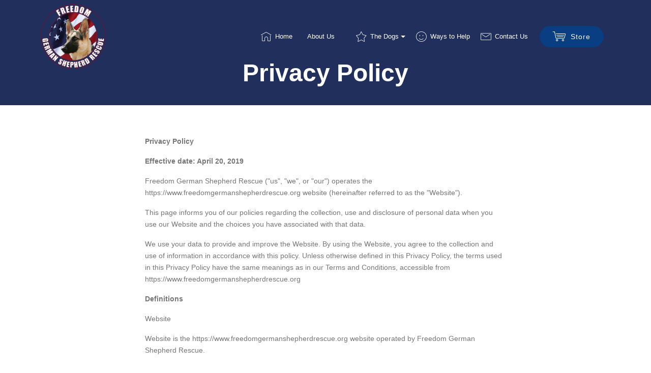

--- FILE ---
content_type: text/html
request_url: https://freedomgermanshepherdrescue.org/privacypolicy.html
body_size: 5341
content:
<!DOCTYPE html>
<html  >
<head>
  
  <meta charset="UTF-8">
  <meta http-equiv="X-UA-Compatible" content="IE=edge">
  
  <meta name="viewport" content="width=device-width, initial-scale=1, minimum-scale=1">
  <link rel="shortcut icon" href="assets/images/fgsrlogo600px-184x184.png" type="image/x-icon">
  <meta name="description" content="Privacy Policy">
  
  <title>Privacy Policy</title>
  <link rel="stylesheet" href="assets/web/assets/mobirise-icons/mobirise-icons.css">
  <link rel="stylesheet" href="assets/bootstrap/css/bootstrap.min.css">
  <link rel="stylesheet" href="assets/bootstrap/css/bootstrap-grid.min.css">
  <link rel="stylesheet" href="assets/bootstrap/css/bootstrap-reboot.min.css">
  <link rel="stylesheet" href="assets/tether/tether.min.css">
  <link rel="stylesheet" href="assets/dropdown/css/style.css">
  <link rel="stylesheet" href="assets/animatecss/animate.min.css">
  <link rel="stylesheet" href="assets/theme/css/style.css">
  <link rel="preload" as="style" href="assets/mobirise/css/mbr-additional.css"><link rel="stylesheet" href="assets/mobirise/css/mbr-additional.css" type="text/css">
  
  
  
</head>
<body>
  <section class="menu cid-r97SBdnY2n" once="menu" id="menu1-1b">

    

    <nav class="navbar navbar-expand beta-menu navbar-dropdown align-items-center navbar-fixed-top navbar-toggleable-sm bg-color transparent">
        <button class="navbar-toggler navbar-toggler-right" type="button" data-toggle="collapse" data-target="#navbarSupportedContent" aria-controls="navbarSupportedContent" aria-expanded="false" aria-label="Toggle navigation">
            <div class="hamburger">
                <span></span>
                <span></span>
                <span></span>
                <span></span>
            </div>
        </button>
        <div class="menu-logo">
            <div class="navbar-brand">
                <span class="navbar-logo">
                    <a href="index.html">
                         <img src="assets/images/fgsrlogo600px-184x184.png" alt="" title="" style="height: 8rem;">
                    </a>
                </span>
                
            </div>
        </div>
        <div class="collapse navbar-collapse" id="navbarSupportedContent">
            <ul class="navbar-nav nav-dropdown" data-app-modern-menu="true"><li class="nav-item">
                    <a class="nav-link link text-white display-4" href="index.html#header6-e">
                        <span class="mbri-home mbr-iconfont mbr-iconfont-btn"></span>
                        Home</a>
                </li><li class="nav-item"><a class="nav-link link text-white display-4" href="aboutrescue.html"><span class="sli-people mbr-iconfont mbr-iconfont-btn" style="color: rgb(255, 255, 255);"></span>
                        
                        About Us</a></li><li class="nav-item"><a class="nav-link link text-white display-4" href="index.html#header6-e">
                        </a></li><li class="nav-item dropdown"><a class="nav-link link text-white dropdown-toggle display-4" href="index.html#features12-5" data-toggle="dropdown-submenu" aria-expanded="false"><span class="mbri-star mbr-iconfont mbr-iconfont-btn"></span>The Dogs</a><div class="dropdown-menu"><a class="text-white dropdown-item display-4" href="howtoadopt.html" aria-expanded="false">How to Adopt</a><a class="text-white dropdown-item display-4" href="foster.html" aria-expanded="false">How to Foster</a><a class="text-white dropdown-item display-4" href="https://freedomgermanshepherdrescue.org/dogslis2019.html" aria-expanded="false">Available Dogs</a><a class="text-white dropdown-item display-4" href="galleries.html" aria-expanded="false">Galleries</a></div></li><li class="nav-item"><a class="nav-link link text-white display-4" href="waystohelp.html"><span class="mbri-smile-face mbr-iconfont mbr-iconfont-btn"></span>Ways to Help
                        </a></li>
                <li class="nav-item"><a class="nav-link link text-white display-4" href="contactus.html"><span class="mbri-letter mbr-iconfont mbr-iconfont-btn"></span>
                        
                        Contact Us</a></li></ul>
            <div class="navbar-buttons mbr-section-btn"><a class="btn btn-sm btn-primary display-7" href="webstore.html"><span class="mbri-shopping-cart mbr-iconfont mbr-iconfont-btn"></span>Store</a></div>
        </div>
    </nav>
</section>

<section class="mbr-section content5 cid-r97SBdKzDk" id="content5-1c">

    

    

    <div class="container">
        <div class="media-container-row">
            <div class="title col-12 col-md-8">
                <h2 class="align-center mbr-bold mbr-white pb-3 mbr-fonts-style display-2">Privacy Policy</h2>
                
                
                
            </div>
        </div>
    </div>
</section>

<section class="mbr-section article content1 cid-romG8NNO1V" id="content1-3o">
    
     

    <div class="container">
        <div class="media-container-row">
            <div class="mbr-text col-12 mbr-fonts-style display-7 col-md-8"><p>
                <strong>Privacy Policy</strong>
</p><p><strong>Effective date: April 20, 2019
</strong></p><p>Freedom German Shepherd Rescue ("us", "we", or "our") operates the https://www.freedomgermanshepherdrescue.org website (hereinafter referred to as the "Website").
</p><p>This page informs you of our policies regarding the collection, use and disclosure of personal data when you use our Website and the choices you have associated with that data.
</p><p>We use your data to provide and improve the Website.  By using the Website, you agree to the collection and use of information in accordance with this policy.  Unless otherwise defined in this Privacy Policy, the terms used in this Privacy Policy have the same meanings as in our Terms and Conditions, accessible from https://www.freedomgermanshepherdrescue.org
</p><p><strong>Definitions
</strong></p><p>Website
</p><p>Website is the https://www.freedomgermanshepherdrescue.org website operated by Freedom German Shepherd Rescue.
</p><p><strong>Personal Data
</strong></p><p>Personal Data means data about a living individual who can be identified from those data (or from those and other information either in our possession or likely to come into our possession).
</p><p><strong>Usage Data
</strong></p><p>Usage Data is data collected automatically either generated by the use of the Website or from the Website infrastructure itself (for example, the duration of a page visit).
</p><p><strong>Cookies
</strong></p><p>Cookies are small files stored on your device (computer or mobile device).
</p><p>Information Collection and Use
</p><p>We collect several different types of information for various purposes to provide and improve our Website to you.
</p><p><strong>Types of Data Collected
</strong></p><p><strong>Personal Data
</strong></p><p>While using our Website, we may ask you to provide us with certain personally identifiable information that can be used to contact or identify you ("Personal Data").  Personally identifiable information may include, but is not limited to:
</p><p>•	Email address
</p><p>•	First name and last name
</p><p>•	Phone number
</p><p>•	Address, City, State, ZIP
</p><p>•	Cookies and Usage Data
</p><p>We may use your Personal Data to contact you with newsletters, marketing or promotional materials and other information that may be of interest to you.  You may opt out of receiving any, or all, of these communications from us by following the unsubscribe link or instructions provided in any email we send or by contacting us.
</p><p><strong>Usage Data
</strong></p><p>We may also collect information on how the Website is accessed and used ("Usage Data").  This Usage Data may include information such as your computer's Internet Protocol address (e.g. IP address), browser type, browser version, the pages of our Website that you visit, the time and date of your visit, the time spent on those pages, unique device identifiers and other diagnostic data.
</p><p><strong>Tracking Cookies Data</strong>
</p><p>We use cookies and similar tracking technologies to track the activity on our Website and we hold certain information.
</p><p>Cookies are files with a small amount of data, which may include an anonymous unique identifier.  Cookies are sent to your browser from a website and stored on your device.  Other tracking technologies are also used such as beacons, tags, and scripts to collect and track information, to improve, and analyse our Website.
</p><p>You can instruct your browser to refuse all cookies or to indicate when a cookie is being sent.  However, if you do not accept cookies, you may not be able to use some portions of our Website.
</p><p><strong>Examples of Cookies we use:
</strong></p><p>•	Session Cookies. We may use Session Cookies to operate our Website.
</p><p>•	Preference Cookies. We use Preference Cookies to remember your preferences and various settings.
</p><p>•	Security Cookies. We may use Security Cookies for security purposes.
</p><p><strong>Use of Data
</strong></p><p>Freedom German Shepherd Rescue uses the collected data for various purposes:
</p><p>•	To provide and maintain our Website
</p><p>•	To notify you about changes to our Website
</p><p>•	To allow you to participate in interactive features of our Website when you choose to do so
</p><p>•	To provide customer support
</p><p>To gather analysis or valuable information so that we can improve our Website
</p><p>•	To monitor the usage of our Website
</p><p>•	To detect, prevent, and address technical issues
</p><p>•	To provide you with news, special offers, and general information about other goods, services, and events, which we offer that are similar to those that you have already purchased or inquired about unless you have opted not to receive such information.
</p><p><strong>Transfer of Data
</strong></p><p>Your information, including Personal Data, may be transferred to — and maintained on — computers located outside of your state, province, country or other governmental jurisdiction where the data protection laws may differ from those of your jurisdiction.
</p><p>Your consent to this Privacy Policy followed by your submission of such information represents your agreement to that transfer.
</p><p>Freedom German Shepherd Rescue will take all the steps reasonably necessary to ensure that your data is treated securely and in accordance with this Privacy Policy and no transfer of your Personal Data will take place to an organisation or a country unless there are adequate controls in place including the security of your data and other personal information.
</p><p><strong>Disclosure of Data
</strong></p><p><strong>Disclosure for Law Enforcement
</strong></p><p>Under certain circumstances, Freedom German Shepherd Rescue may be required to disclose your Personal Data if required to do so by law or in response to valid requests by public authorities (e.g. a court or a government agency).
</p><p><strong>Legal Requirements</strong>
</p><p>Freedom German Shepherd Rescue may disclose your Personal Data in the good faith belief that such action is necessary to:
</p><p>•	To comply with a legal obligation
</p><p>•	To protect and defend the rights or property of Freedom German Shepherd Rescue
</p><p>•	To prevent or investigate possible wrongdoing in connection with the Website
</p><p>•	To protect the personal safety of users of the Website or the public
</p><p>•	To protect against legal liability
</p><p><strong>Security of Data
</strong></p><p>The security of your data is important to us but remember that no method of transmission over the Internet or method of electronic storage is 100% secure.  While we strive to use commercially acceptable means to protect your Personal Data, we cannot guarantee its absolute security.
</p><p>Much of your data may be store on third party companies Website or databases.  Those third party companies employed have their own privacy policies, term of conditions, and security of data policies.  Our Website uses (e.g. Rescue Groups) as third parties servicers.  Freedom German Shepherd Rescue may employ other third party servicers without prior notifications.
</p><p><strong>Website Providers
</strong></p><p>We may employ third party companies and individuals to facilitate our Website ("Service Providers"), provide the Website on our behalf, perform Website-related services or assist us in analysing how our Website is used.
</p><p>These third parties have access to your Personal Data only to perform these tasks on our behalf and are obligated not to disclose or use it for any other purpose.
</p><p><strong>Analytics
</strong></p><p>We may use third-party Service Providers to monitor and analyse the use of our Website.
</p><p><strong>Google Analytics
</strong></p><p>Google Analytics is a web analytics service offered by Google that tracks and reports website traffic.  Google uses the data collected to track and monitor the use of our Website.  This data is shared with other Google services.  Google may use the collected data to contextualise and personalise the ads of its own advertising network.
<span style="font-size: 0.9rem;"></span></p><p>You can opt-out of having made your activity on the Website available to Google Analytics by installing the Google Analytics opt-out browser add-on.  The add-on prevents the Google Analytics JavaScript (ga.js, analytics.js and dc.js) from sharing information with Google Analytics about visits activity.
<span style="font-size: 0.9rem;"></span></p><p>For more information on the privacy practices of Google, please visit the Google Privacy Terms web page: <a href="https://policies.google.com/privacy?hl=en" target="_blank">https://policies.google.com/privacy?hl=en</a>
<span style="font-size: 0.9rem;"></span></p><p><strong>Piwik / Matomo
</strong></p><p>Piwik or Matomo is a web analytics service. You can visit their Privacy Policy page here: <a href="https://matomo.org/privacy-policy" target="_blank">https://matomo.org/privacy-policy</a>
<span style="font-size: 0.9rem;"></span></p><p><strong>Clicky
</strong></p><p>Clicky is a web analytics service. Read the Privacy Policy for Clicky here: <a href="https://clicky.com/terms" target="_blank">https://clicky.com/terms</a>
<span style="font-size: 0.9rem;"></span></p><p><strong>Statcounter
</strong></p><p>Statcounter is a web traffic analysis tool. You can read the Privacy Policy for Statcounter here: <a href="https://statcounter.com/about/legal/" target="_blank">https://statcounter.com/about/legal/</a>
<span style="font-size: 0.9rem;"></span></p><p><strong>Unity Analytics
</strong></p><p>Unity Analytics is provided by Unity Technologies.  For more information on what type of information Unity Analytics collects, please visit their Privacy Policy page: <a href="https://unity3d.com/legal/privacy-policy" target="_blank">https://unity3d.com/legal/privacy-policy</a>
</p><p><strong>Payments</strong>
</p><p>We may provide paid products within the Website.  In that case, we use third-party services for payment processing (e.g. payment processors, PayPal, Square, etc).
</p><p>We will not store or collect your payment card details.  That information is provided directly to our third-party payment processors whose use of your personal information is governed by their Privacy Policy.  These payment processors adhere to the standards set by PCI-DSS as managed by the PCI Security Standards Council, which is a joint effort of brands like Visa, MasterCard, American Express and Discover.  PCI-DSS requirements help ensure the secure handling of payment information.
</p><p>The payment processors we work with are:
</p><p><strong>PayPal / Braintree
</strong></p><p>Their Privacy Policy can be viewed at <a href="https://www.paypal.com/webapps/mpp/ua/privacy-full" target="_blank">https://www.paypal.com/webapps/mpp/ua/privacy-full</a> 
<span style="font-size: 0.9rem;"></span></p><p><strong>Square</strong>
</p><p>Their Privacy Policy can be viewed at <a href="https://squareup.com/legal/privacy-no-account" target="_blank">https://squareup.com/legal/privacy-no-account</a>
</p><p><strong>Links to Other Sites
</strong></p><p>Our Website may contain links to other sites that are not operated by us.  If you click a third party link, you will be directed to that third party's site.  We strongly advise you to review the Privacy Policy of every site you visit.
</p><p>We have no control over and assume no responsibility for the content, privacy policies or practices of any third party sites or services.
</p><p><strong>Children's Privacy
</strong></p><p>Our Website does not address anyone under the age of 18 ("Children").
</p><p>We do not knowingly collect personally identifiable information from anyone under the age of 18.  If you are a parent or guardian and you are aware that your Child has provided us with Personal Data, please contact us.  If we become aware that we have collected Personal Data from children without verification of parental consent, we take steps to remove that information from our servers.
</p><p><strong>Changes to This Privacy Policy</strong>
</p><p>We may update our Privacy Policy from time to time.  We will notify you of any changes by posting the new Privacy Policy on this page.
</p><p>We will let you know via email and/or a prominent notice on our Website, prior to the change becoming effective and update the "effective date" at the top of this Privacy Policy.
</p><p>You are advised to review this Privacy Policy periodically for any changes.  Changes to this Privacy Policy are effective when they are posted on this page.
</p><p><strong>Contact Us
</strong></p><p>If you have any questions about this Privacy Policy, please contact us:
</p><p>By email:&nbsp;<a href="mailto:info@freedomgsrescue.org">info@freedomgsrescue.org</a>&nbsp; Subject=Privacy Policy
</p></div>
        </div>
    </div>
</section>

<section once="" class="cid-rdJemvN8gh" id="footer6-2r">

    

    

    <div class="container">
        <div class="media-container-row align-center mbr-white">
            <div class="col-12">
                <p class="mbr-text mb-0 mbr-fonts-style display-7">
                    © Copyright 2019-2021. Freedom German Shepherd Rescue is a non-profit, 501(c)3 Organization. Tax ID: 83-1380352</p>
            </div>
        </div>
    </div>
</section>


  <script src="assets/web/assets/jquery/jquery.min.js"></script>
  <script src="assets/popper/popper.min.js"></script>
  <script src="assets/bootstrap/js/bootstrap.min.js"></script>
  <script src="assets/tether/tether.min.js"></script>
  <script src="assets/dropdown/js/nav-dropdown.js"></script>
  <script src="assets/dropdown/js/navbar-dropdown.js"></script>
  <script src="assets/touchswipe/jquery.touch-swipe.min.js"></script>
  <script src="assets/viewportchecker/jquery.viewportchecker.js"></script>
  <script src="assets/smoothscroll/smooth-scroll.js"></script>
  <script src="assets/theme/js/script.js"></script>
  
  
 <div id="scrollToTop" class="scrollToTop mbr-arrow-up"><a style="text-align: center;"><i class="mbr-arrow-up-icon mbr-arrow-up-icon-cm cm-icon cm-icon-smallarrow-up"></i></a></div>
    <input name="animation" type="hidden">
  </body>
</html>

--- FILE ---
content_type: text/css
request_url: https://freedomgermanshepherdrescue.org/assets/mobirise/css/mbr-additional.css
body_size: 12157
content:
body {
  font-family: Rubik;
}
.display-1 {
  font-family: 'Rubik', sans-serif;
  font-size: 6rem;
  font-display: swap;
}
.display-1 > .mbr-iconfont {
  font-size: 9.6rem;
}
.display-2 {
  font-family: 'Rubik', sans-serif;
  font-size: 3rem;
  font-display: swap;
}
.display-2 > .mbr-iconfont {
  font-size: 4.8rem;
}
.display-4 {
  font-family: 'Rubik', sans-serif;
  font-size: 0.8rem;
  font-display: swap;
}
.display-4 > .mbr-iconfont {
  font-size: 1.28rem;
}
.display-5 {
  font-family: 'Rubik', sans-serif;
  font-size: 1.5rem;
  font-display: swap;
}
.display-5 > .mbr-iconfont {
  font-size: 2.4rem;
}
.display-7 {
  font-family: 'Rubik', sans-serif;
  font-size: 0.9rem;
  font-display: swap;
}
.display-7 > .mbr-iconfont {
  font-size: 1.44rem;
}
/* ---- Fluid typography for mobile devices ---- */
/* 1.4 - font scale ratio ( bootstrap == 1.42857 ) */
/* 100vw - current viewport width */
/* (48 - 20)  48 == 48rem == 768px, 20 == 20rem == 320px(minimal supported viewport) */
/* 0.65 - min scale variable, may vary */
@media (max-width: 768px) {
  .display-1 {
    font-size: 4.8rem;
    font-size: calc( 2.75rem + (6 - 2.75) * ((100vw - 20rem) / (48 - 20)));
    line-height: calc( 1.4 * (2.75rem + (6 - 2.75) * ((100vw - 20rem) / (48 - 20))));
  }
  .display-2 {
    font-size: 2.4rem;
    font-size: calc( 1.7rem + (3 - 1.7) * ((100vw - 20rem) / (48 - 20)));
    line-height: calc( 1.4 * (1.7rem + (3 - 1.7) * ((100vw - 20rem) / (48 - 20))));
  }
  .display-4 {
    font-size: 0.64rem;
    font-size: calc( 0.93rem + (0.8 - 0.93) * ((100vw - 20rem) / (48 - 20)));
    line-height: calc( 1.4 * (0.93rem + (0.8 - 0.93) * ((100vw - 20rem) / (48 - 20))));
  }
  .display-5 {
    font-size: 1.2rem;
    font-size: calc( 1.175rem + (1.5 - 1.175) * ((100vw - 20rem) / (48 - 20)));
    line-height: calc( 1.4 * (1.175rem + (1.5 - 1.175) * ((100vw - 20rem) / (48 - 20))));
  }
}
/* Buttons */
.btn {
  padding: 1rem 3rem;
  border-radius: 3px;
}
.btn-sm {
  padding: 0.6rem 1.5rem;
  border-radius: 3px;
}
.btn-md {
  padding: 1rem 3rem;
  border-radius: 3px;
}
.btn-lg {
  padding: 1.2rem 3.2rem;
  border-radius: 3px;
}
.bg-primary {
  background-color: #093e83 !important;
}
.bg-success {
  background-color: #f7ed4a !important;
}
.bg-info {
  background-color: #82786e !important;
}
.bg-warning {
  background-color: #879a9f !important;
}
.bg-danger {
  background-color: #b1a374 !important;
}
.btn-primary,
.btn-primary:active {
  background-color: #093e83 !important;
  border-color: #093e83 !important;
  color: #ffffff !important;
}
.btn-primary:hover,
.btn-primary:focus,
.btn-primary.focus,
.btn-primary.active {
  color: #ffffff !important;
  background-color: #041c3b !important;
  border-color: #041c3b !important;
}
.btn-primary.disabled,
.btn-primary:disabled {
  color: #ffffff !important;
  background-color: #041c3b !important;
  border-color: #041c3b !important;
}
.btn-secondary,
.btn-secondary:active {
  background-color: #881920 !important;
  border-color: #881920 !important;
  color: #ffffff !important;
}
.btn-secondary:hover,
.btn-secondary:focus,
.btn-secondary.focus,
.btn-secondary.active {
  color: #ffffff !important;
  background-color: #470d11 !important;
  border-color: #470d11 !important;
}
.btn-secondary.disabled,
.btn-secondary:disabled {
  color: #ffffff !important;
  background-color: #470d11 !important;
  border-color: #470d11 !important;
}
.btn-info,
.btn-info:active {
  background-color: #82786e !important;
  border-color: #82786e !important;
  color: #ffffff !important;
}
.btn-info:hover,
.btn-info:focus,
.btn-info.focus,
.btn-info.active {
  color: #ffffff !important;
  background-color: #59524b !important;
  border-color: #59524b !important;
}
.btn-info.disabled,
.btn-info:disabled {
  color: #ffffff !important;
  background-color: #59524b !important;
  border-color: #59524b !important;
}
.btn-success,
.btn-success:active {
  background-color: #f7ed4a !important;
  border-color: #f7ed4a !important;
  color: #3f3c03 !important;
}
.btn-success:hover,
.btn-success:focus,
.btn-success.focus,
.btn-success.active {
  color: #3f3c03 !important;
  background-color: #eadd0a !important;
  border-color: #eadd0a !important;
}
.btn-success.disabled,
.btn-success:disabled {
  color: #3f3c03 !important;
  background-color: #eadd0a !important;
  border-color: #eadd0a !important;
}
.btn-warning,
.btn-warning:active {
  background-color: #879a9f !important;
  border-color: #879a9f !important;
  color: #ffffff !important;
}
.btn-warning:hover,
.btn-warning:focus,
.btn-warning.focus,
.btn-warning.active {
  color: #ffffff !important;
  background-color: #617479 !important;
  border-color: #617479 !important;
}
.btn-warning.disabled,
.btn-warning:disabled {
  color: #ffffff !important;
  background-color: #617479 !important;
  border-color: #617479 !important;
}
.btn-danger,
.btn-danger:active {
  background-color: #b1a374 !important;
  border-color: #b1a374 !important;
  color: #ffffff !important;
}
.btn-danger:hover,
.btn-danger:focus,
.btn-danger.focus,
.btn-danger.active {
  color: #ffffff !important;
  background-color: #8b7d4e !important;
  border-color: #8b7d4e !important;
}
.btn-danger.disabled,
.btn-danger:disabled {
  color: #ffffff !important;
  background-color: #8b7d4e !important;
  border-color: #8b7d4e !important;
}
.btn-white {
  color: #333333 !important;
}
.btn-white,
.btn-white:active {
  background-color: #ffffff !important;
  border-color: #ffffff !important;
  color: #808080 !important;
}
.btn-white:hover,
.btn-white:focus,
.btn-white.focus,
.btn-white.active {
  color: #808080 !important;
  background-color: #d9d9d9 !important;
  border-color: #d9d9d9 !important;
}
.btn-white.disabled,
.btn-white:disabled {
  color: #808080 !important;
  background-color: #d9d9d9 !important;
  border-color: #d9d9d9 !important;
}
.btn-black,
.btn-black:active {
  background-color: #333333 !important;
  border-color: #333333 !important;
  color: #ffffff !important;
}
.btn-black:hover,
.btn-black:focus,
.btn-black.focus,
.btn-black.active {
  color: #ffffff !important;
  background-color: #0d0d0d !important;
  border-color: #0d0d0d !important;
}
.btn-black.disabled,
.btn-black:disabled {
  color: #ffffff !important;
  background-color: #0d0d0d !important;
  border-color: #0d0d0d !important;
}
.btn-primary-outline,
.btn-primary-outline:active {
  background: none;
  border-color: #021124;
  color: #021124;
}
.btn-primary-outline:hover,
.btn-primary-outline:focus,
.btn-primary-outline.focus,
.btn-primary-outline.active {
  color: #ffffff;
  background-color: #093e83;
  border-color: #093e83;
}
.btn-primary-outline.disabled,
.btn-primary-outline:disabled {
  color: #ffffff !important;
  background-color: #093e83 !important;
  border-color: #093e83 !important;
}
.btn-secondary-outline,
.btn-secondary-outline:active {
  background: none;
  border-color: #32090c;
  color: #32090c;
}
.btn-secondary-outline:hover,
.btn-secondary-outline:focus,
.btn-secondary-outline.focus,
.btn-secondary-outline.active {
  color: #ffffff;
  background-color: #881920;
  border-color: #881920;
}
.btn-secondary-outline.disabled,
.btn-secondary-outline:disabled {
  color: #ffffff !important;
  background-color: #881920 !important;
  border-color: #881920 !important;
}
.btn-info-outline,
.btn-info-outline:active {
  background: none;
  border-color: #4b453f;
  color: #4b453f;
}
.btn-info-outline:hover,
.btn-info-outline:focus,
.btn-info-outline.focus,
.btn-info-outline.active {
  color: #ffffff;
  background-color: #82786e;
  border-color: #82786e;
}
.btn-info-outline.disabled,
.btn-info-outline:disabled {
  color: #ffffff !important;
  background-color: #82786e !important;
  border-color: #82786e !important;
}
.btn-success-outline,
.btn-success-outline:active {
  background: none;
  border-color: #d2c609;
  color: #d2c609;
}
.btn-success-outline:hover,
.btn-success-outline:focus,
.btn-success-outline.focus,
.btn-success-outline.active {
  color: #3f3c03;
  background-color: #f7ed4a;
  border-color: #f7ed4a;
}
.btn-success-outline.disabled,
.btn-success-outline:disabled {
  color: #3f3c03 !important;
  background-color: #f7ed4a !important;
  border-color: #f7ed4a !important;
}
.btn-warning-outline,
.btn-warning-outline:active {
  background: none;
  border-color: #55666b;
  color: #55666b;
}
.btn-warning-outline:hover,
.btn-warning-outline:focus,
.btn-warning-outline.focus,
.btn-warning-outline.active {
  color: #ffffff;
  background-color: #879a9f;
  border-color: #879a9f;
}
.btn-warning-outline.disabled,
.btn-warning-outline:disabled {
  color: #ffffff !important;
  background-color: #879a9f !important;
  border-color: #879a9f !important;
}
.btn-danger-outline,
.btn-danger-outline:active {
  background: none;
  border-color: #7a6e45;
  color: #7a6e45;
}
.btn-danger-outline:hover,
.btn-danger-outline:focus,
.btn-danger-outline.focus,
.btn-danger-outline.active {
  color: #ffffff;
  background-color: #b1a374;
  border-color: #b1a374;
}
.btn-danger-outline.disabled,
.btn-danger-outline:disabled {
  color: #ffffff !important;
  background-color: #b1a374 !important;
  border-color: #b1a374 !important;
}
.btn-black-outline,
.btn-black-outline:active {
  background: none;
  border-color: #000000;
  color: #000000;
}
.btn-black-outline:hover,
.btn-black-outline:focus,
.btn-black-outline.focus,
.btn-black-outline.active {
  color: #ffffff;
  background-color: #333333;
  border-color: #333333;
}
.btn-black-outline.disabled,
.btn-black-outline:disabled {
  color: #ffffff !important;
  background-color: #333333 !important;
  border-color: #333333 !important;
}
.btn-white-outline,
.btn-white-outline:active,
.btn-white-outline.active {
  background: none;
  border-color: #ffffff;
  color: #ffffff;
}
.btn-white-outline:hover,
.btn-white-outline:focus,
.btn-white-outline.focus {
  color: #333333;
  background-color: #ffffff;
  border-color: #ffffff;
}
.text-primary {
  color: #093e83 !important;
}
.text-secondary {
  color: #881920 !important;
}
.text-success {
  color: #f7ed4a !important;
}
.text-info {
  color: #82786e !important;
}
.text-warning {
  color: #879a9f !important;
}
.text-danger {
  color: #b1a374 !important;
}
.text-white {
  color: #ffffff !important;
}
.text-black {
  color: #000000 !important;
}
a.text-primary:hover,
a.text-primary:focus {
  color: #021124 !important;
}
a.text-secondary:hover,
a.text-secondary:focus {
  color: #32090c !important;
}
a.text-success:hover,
a.text-success:focus {
  color: #d2c609 !important;
}
a.text-info:hover,
a.text-info:focus {
  color: #4b453f !important;
}
a.text-warning:hover,
a.text-warning:focus {
  color: #55666b !important;
}
a.text-danger:hover,
a.text-danger:focus {
  color: #7a6e45 !important;
}
a.text-white:hover,
a.text-white:focus {
  color: #b3b3b3 !important;
}
a.text-black:hover,
a.text-black:focus {
  color: #4d4d4d !important;
}
.alert-success {
  background-color: #70c770;
}
.alert-info {
  background-color: #82786e;
}
.alert-warning {
  background-color: #879a9f;
}
.alert-danger {
  background-color: #b1a374;
}
.mbr-section-btn a.btn:not(.btn-form) {
  border-radius: 100px;
}
.mbr-section-btn a.btn:not(.btn-form):hover,
.mbr-section-btn a.btn:not(.btn-form):focus {
  box-shadow: none !important;
}
.mbr-section-btn a.btn:not(.btn-form):hover,
.mbr-section-btn a.btn:not(.btn-form):focus {
  box-shadow: 0 10px 40px 0 rgba(0, 0, 0, 0.2) !important;
  -webkit-box-shadow: 0 10px 40px 0 rgba(0, 0, 0, 0.2) !important;
}
.mbr-gallery-filter li a {
  border-radius: 100px !important;
}
.mbr-gallery-filter li.active .btn {
  background-color: #093e83;
  border-color: #093e83;
  color: #ffffff;
}
.mbr-gallery-filter li.active .btn:focus {
  box-shadow: none;
}
.nav-tabs .nav-link {
  border-radius: 100px !important;
}
a,
a:hover {
  color: #093e83;
}
.mbr-plan-header.bg-primary .mbr-plan-subtitle,
.mbr-plan-header.bg-primary .mbr-plan-price-desc {
  color: #1c78ef;
}
.mbr-plan-header.bg-success .mbr-plan-subtitle,
.mbr-plan-header.bg-success .mbr-plan-price-desc {
  color: #ffffff;
}
.mbr-plan-header.bg-info .mbr-plan-subtitle,
.mbr-plan-header.bg-info .mbr-plan-price-desc {
  color: #beb8b2;
}
.mbr-plan-header.bg-warning .mbr-plan-subtitle,
.mbr-plan-header.bg-warning .mbr-plan-price-desc {
  color: #ced6d8;
}
.mbr-plan-header.bg-danger .mbr-plan-subtitle,
.mbr-plan-header.bg-danger .mbr-plan-price-desc {
  color: #dfd9c6;
}
/* Scroll to top button*/
#scrollToTop a {
  border-radius: 100px;
}
.form-control {
  font-family: 'Rubik', sans-serif;
  font-size: 0.9rem;
  font-display: swap;
}
.form-control > .mbr-iconfont {
  font-size: 1.44rem;
}
blockquote {
  border-color: #093e83;
}
/* Forms */
.mbr-form .btn {
  margin: .4rem 0;
}
.mbr-form .input-group-btn a.btn {
  border-radius: 100px !important;
}
.mbr-form .input-group-btn a.btn:hover {
  box-shadow: 0 10px 40px 0 rgba(0, 0, 0, 0.2);
}
.mbr-form .input-group-btn button[type="submit"] {
  border-radius: 100px !important;
  padding: 1rem 3rem;
}
.mbr-form .input-group-btn button[type="submit"]:hover {
  box-shadow: 0 10px 40px 0 rgba(0, 0, 0, 0.2);
}
@media (max-width: 767px) {
  .btn {
    font-size: .75rem !important;
  }
  .btn .mbr-iconfont {
    font-size: 1rem !important;
  }
}
/* Footer */
.mbr-footer-content li::before,
.mbr-footer .mbr-contacts li::before {
  background: #093e83;
}
.mbr-footer-content li a:hover,
.mbr-footer .mbr-contacts li a:hover {
  color: #093e83;
}
.footer3 input[type="email"],
.footer4 input[type="email"] {
  border-radius: 100px !important;
}
.footer3 .input-group-btn a.btn,
.footer4 .input-group-btn a.btn {
  border-radius: 100px !important;
}
.footer3 .input-group-btn button[type="submit"],
.footer4 .input-group-btn button[type="submit"] {
  border-radius: 100px !important;
}
/* Headers*/
.header13 .form-inline input[type="email"],
.header14 .form-inline input[type="email"] {
  border-radius: 100px;
}
.header13 .form-inline input[type="text"],
.header14 .form-inline input[type="text"] {
  border-radius: 100px;
}
.header13 .form-inline input[type="tel"],
.header14 .form-inline input[type="tel"] {
  border-radius: 100px;
}
.header13 .form-inline a.btn,
.header14 .form-inline a.btn {
  border-radius: 100px;
}
.header13 .form-inline button,
.header14 .form-inline button {
  border-radius: 100px !important;
}
@media screen and (-ms-high-contrast: active), (-ms-high-contrast: none) {
  .card-wrapper {
    flex: auto !important;
  }
}
.jq-selectbox li:hover,
.jq-selectbox li.selected {
  background-color: #093e83;
  color: #ffffff;
}
.jq-selectbox .jq-selectbox__trigger-arrow,
.jq-number__spin.minus:after,
.jq-number__spin.plus:after {
  transition: 0.4s;
  border-top-color: currentColor;
  border-bottom-color: currentColor;
}
.jq-selectbox:hover .jq-selectbox__trigger-arrow,
.jq-number__spin.minus:hover:after,
.jq-number__spin.plus:hover:after {
  border-top-color: #093e83;
  border-bottom-color: #093e83;
}
.xdsoft_datetimepicker .xdsoft_calendar td.xdsoft_default,
.xdsoft_datetimepicker .xdsoft_calendar td.xdsoft_current,
.xdsoft_datetimepicker .xdsoft_timepicker .xdsoft_time_box > div > div.xdsoft_current {
  color: #ffffff !important;
  background-color: #093e83 !important;
  box-shadow: none !important;
}
.xdsoft_datetimepicker .xdsoft_calendar td:hover,
.xdsoft_datetimepicker .xdsoft_timepicker .xdsoft_time_box > div > div:hover {
  color: #ffffff !important;
  background: #881920 !important;
  box-shadow: none !important;
}
.lazy-bg {
  background-image: none !important;
}
.lazy-placeholder:not(section),
.lazy-none {
  display: block;
  position: relative;
  padding-bottom: 56.25%;
}
iframe.lazy-placeholder,
.lazy-placeholder:after {
  content: '';
  position: absolute;
  width: 100px;
  height: 100px;
  background: transparent no-repeat center;
  background-size: contain;
  top: 50%;
  left: 50%;
  transform: translateX(-50%) translateY(-50%);
  background-image: url("data:image/svg+xml;charset=UTF-8,%3csvg width='32' height='32' viewBox='0 0 64 64' xmlns='http://www.w3.org/2000/svg' stroke='%23093e83' %3e%3cg fill='none' fill-rule='evenodd'%3e%3cg transform='translate(16 16)' stroke-width='2'%3e%3ccircle stroke-opacity='.5' cx='16' cy='16' r='16'/%3e%3cpath d='M32 16c0-9.94-8.06-16-16-16'%3e%3canimateTransform attributeName='transform' type='rotate' from='0 16 16' to='360 16 16' dur='1s' repeatCount='indefinite'/%3e%3c/path%3e%3c/g%3e%3c/g%3e%3c/svg%3e");
}
section.lazy-placeholder:after {
  opacity: 0.3;
}
.cid-r5qZvd18AC .navbar {
  padding: .5rem 0;
  background: #212f5c;
  transition: none;
  min-height: 77px;
}
.cid-r5qZvd18AC .navbar-dropdown.bg-color.transparent.opened {
  background: #212f5c;
}
.cid-r5qZvd18AC a {
  font-style: normal;
}
.cid-r5qZvd18AC .nav-item span {
  padding-right: 0.4em;
  line-height: 0.5em;
  vertical-align: text-bottom;
  position: relative;
  text-decoration: none;
}
.cid-r5qZvd18AC .nav-item a {
  display: -webkit-flex;
  align-items: center;
  justify-content: center;
  padding: 0.7rem 0 !important;
  margin: 0rem .65rem !important;
  -webkit-align-items: center;
  -webkit-justify-content: center;
}
.cid-r5qZvd18AC .nav-item:focus,
.cid-r5qZvd18AC .nav-link:focus {
  outline: none;
}
.cid-r5qZvd18AC .btn {
  padding: 0.4rem 1.5rem;
  display: -webkit-inline-flex;
  align-items: center;
  -webkit-align-items: center;
}
.cid-r5qZvd18AC .btn .mbr-iconfont {
  font-size: 1.6rem;
}
.cid-r5qZvd18AC .menu-logo {
  margin-right: auto;
}
.cid-r5qZvd18AC .menu-logo .navbar-brand {
  display: -webkit-flex;
  margin-left: 5rem;
  padding: 0;
  transition: padding .2s;
  min-height: 3.8rem;
  align-items: center;
  -webkit-align-items: center;
}
.cid-r5qZvd18AC .menu-logo .navbar-brand .navbar-caption-wrap {
  display: -webkit-flex;
  -webkit-align-items: center;
  align-items: center;
  word-break: break-word;
  min-width: 7rem;
  margin: .3rem 0;
}
.cid-r5qZvd18AC .menu-logo .navbar-brand .navbar-caption-wrap .navbar-caption {
  line-height: 1.2rem !important;
  padding-right: 2rem;
}
.cid-r5qZvd18AC .menu-logo .navbar-brand .navbar-logo {
  font-size: 4rem;
  transition: font-size 0.25s;
}
.cid-r5qZvd18AC .menu-logo .navbar-brand .navbar-logo img {
  display: -webkit-flex;
}
.cid-r5qZvd18AC .menu-logo .navbar-brand .navbar-logo .mbr-iconfont {
  transition: font-size 0.25s;
}
.cid-r5qZvd18AC .navbar-toggleable-sm .navbar-collapse {
  justify-content: flex-end;
  -webkit-justify-content: flex-end;
  padding-right: 5rem;
  width: auto;
}
.cid-r5qZvd18AC .navbar-toggleable-sm .navbar-collapse .navbar-nav {
  flex-wrap: wrap;
  -webkit-flex-wrap: wrap;
  padding-left: 0;
}
.cid-r5qZvd18AC .navbar-toggleable-sm .navbar-collapse .navbar-nav .nav-item {
  -webkit-align-self: center;
  align-self: center;
}
.cid-r5qZvd18AC .navbar-toggleable-sm .navbar-collapse .navbar-buttons {
  padding-left: 0;
  padding-bottom: 0;
}
.cid-r5qZvd18AC .dropdown .dropdown-menu {
  background: #212f5c;
  display: none;
  position: absolute;
  min-width: 5rem;
  padding-top: 1.4rem;
  padding-bottom: 1.4rem;
  text-align: left;
}
.cid-r5qZvd18AC .dropdown .dropdown-menu .dropdown-item {
  width: auto;
  padding: 0.235em 1.5385em 0.235em 1.5385em !important;
}
.cid-r5qZvd18AC .dropdown .dropdown-menu .dropdown-item::after {
  right: 0.5rem;
}
.cid-r5qZvd18AC .dropdown .dropdown-menu .dropdown-submenu {
  margin: 0;
}
.cid-r5qZvd18AC .dropdown.open > .dropdown-menu {
  display: block;
}
.cid-r5qZvd18AC .navbar-toggleable-sm.opened:after {
  position: absolute;
  width: 100vw;
  height: 100vh;
  content: '';
  background-color: rgba(0, 0, 0, 0.1);
  left: 0;
  bottom: 0;
  transform: translateY(100%);
  -webkit-transform: translateY(100%);
  z-index: 1000;
}
.cid-r5qZvd18AC .navbar.navbar-short {
  min-height: 60px;
  transition: all .2s;
}
.cid-r5qZvd18AC .navbar.navbar-short .navbar-toggler-right {
  top: 20px;
}
.cid-r5qZvd18AC .navbar.navbar-short .navbar-logo a {
  font-size: 2.5rem !important;
  line-height: 2.5rem;
  transition: font-size 0.25s;
}
.cid-r5qZvd18AC .navbar.navbar-short .navbar-logo a .mbr-iconfont {
  font-size: 2.5rem !important;
}
.cid-r5qZvd18AC .navbar.navbar-short .navbar-logo a img {
  height: 3rem !important;
}
.cid-r5qZvd18AC .navbar.navbar-short .navbar-brand {
  min-height: 3rem;
}
.cid-r5qZvd18AC button.navbar-toggler {
  width: 31px;
  height: 18px;
  cursor: pointer;
  transition: all .2s;
  top: 1.5rem;
  right: 1rem;
}
.cid-r5qZvd18AC button.navbar-toggler:focus {
  outline: none;
}
.cid-r5qZvd18AC button.navbar-toggler .hamburger span {
  position: absolute;
  right: 0;
  width: 30px;
  height: 2px;
  border-right: 5px;
  background-color: #ffffff;
}
.cid-r5qZvd18AC button.navbar-toggler .hamburger span:nth-child(1) {
  top: 0;
  transition: all .2s;
}
.cid-r5qZvd18AC button.navbar-toggler .hamburger span:nth-child(2) {
  top: 8px;
  transition: all .15s;
}
.cid-r5qZvd18AC button.navbar-toggler .hamburger span:nth-child(3) {
  top: 8px;
  transition: all .15s;
}
.cid-r5qZvd18AC button.navbar-toggler .hamburger span:nth-child(4) {
  top: 16px;
  transition: all .2s;
}
.cid-r5qZvd18AC nav.opened .hamburger span:nth-child(1) {
  top: 8px;
  width: 0;
  opacity: 0;
  right: 50%;
  transition: all .2s;
}
.cid-r5qZvd18AC nav.opened .hamburger span:nth-child(2) {
  -webkit-transform: rotate(45deg);
  transform: rotate(45deg);
  transition: all .25s;
}
.cid-r5qZvd18AC nav.opened .hamburger span:nth-child(3) {
  -webkit-transform: rotate(-45deg);
  transform: rotate(-45deg);
  transition: all .25s;
}
.cid-r5qZvd18AC nav.opened .hamburger span:nth-child(4) {
  top: 8px;
  width: 0;
  opacity: 0;
  right: 50%;
  transition: all .2s;
}
.cid-r5qZvd18AC .collapsed.navbar-expand {
  flex-direction: column;
  -webkit-flex-direction: column;
}
.cid-r5qZvd18AC .collapsed .btn {
  display: -webkit-flex;
}
.cid-r5qZvd18AC .collapsed .navbar-collapse {
  display: none !important;
  padding-right: 0 !important;
}
.cid-r5qZvd18AC .collapsed .navbar-collapse.collapsing,
.cid-r5qZvd18AC .collapsed .navbar-collapse.show {
  display: block !important;
}
.cid-r5qZvd18AC .collapsed .navbar-collapse.collapsing .navbar-nav,
.cid-r5qZvd18AC .collapsed .navbar-collapse.show .navbar-nav {
  display: block;
  text-align: center;
}
.cid-r5qZvd18AC .collapsed .navbar-collapse.collapsing .navbar-nav .nav-item,
.cid-r5qZvd18AC .collapsed .navbar-collapse.show .navbar-nav .nav-item {
  clear: both;
}
.cid-r5qZvd18AC .collapsed .navbar-collapse.collapsing .navbar-buttons,
.cid-r5qZvd18AC .collapsed .navbar-collapse.show .navbar-buttons {
  text-align: center;
}
.cid-r5qZvd18AC .collapsed .navbar-collapse.collapsing .navbar-buttons:last-child,
.cid-r5qZvd18AC .collapsed .navbar-collapse.show .navbar-buttons:last-child {
  margin-bottom: 1rem;
}
.cid-r5qZvd18AC .collapsed button.navbar-toggler {
  display: block;
}
.cid-r5qZvd18AC .collapsed .navbar-brand {
  margin-left: 1rem !important;
}
.cid-r5qZvd18AC .collapsed .navbar-toggleable-sm {
  flex-direction: column;
  -webkit-flex-direction: column;
}
.cid-r5qZvd18AC .collapsed .dropdown .dropdown-menu {
  width: 100%;
  text-align: center;
  position: relative;
  opacity: 0;
  display: block;
  height: 0;
  visibility: hidden;
  padding: 0;
  transition-duration: .5s;
  transition-property: opacity,padding,height;
}
.cid-r5qZvd18AC .collapsed .dropdown.open > .dropdown-menu {
  position: relative;
  opacity: 1;
  height: auto;
  padding: 1.4rem 0;
  visibility: visible;
}
.cid-r5qZvd18AC .collapsed .dropdown .dropdown-submenu {
  left: 0;
  text-align: center;
  width: 100%;
}
.cid-r5qZvd18AC .collapsed .dropdown .dropdown-toggle[data-toggle="dropdown-submenu"]::after {
  margin-top: 0;
  position: inherit;
  right: 0;
  top: 50%;
  display: inline-block;
  width: 0;
  height: 0;
  margin-left: .3em;
  vertical-align: middle;
  content: "";
  border-top: .30em solid;
  border-right: .30em solid transparent;
  border-left: .30em solid transparent;
}
@media (max-width: 991px) {
  .cid-r5qZvd18AC .navbar-expand {
    flex-direction: column;
    -webkit-flex-direction: column;
  }
  .cid-r5qZvd18AC img {
    height: 3.8rem !important;
  }
  .cid-r5qZvd18AC .btn {
    display: -webkit-flex;
  }
  .cid-r5qZvd18AC button.navbar-toggler {
    display: block;
  }
  .cid-r5qZvd18AC .navbar-brand {
    margin-left: 1rem !important;
  }
  .cid-r5qZvd18AC .navbar-toggleable-sm {
    flex-direction: column;
    -webkit-flex-direction: column;
  }
  .cid-r5qZvd18AC .navbar-collapse {
    display: none !important;
    padding-right: 0 !important;
  }
  .cid-r5qZvd18AC .navbar-collapse.collapsing,
  .cid-r5qZvd18AC .navbar-collapse.show {
    display: block !important;
  }
  .cid-r5qZvd18AC .navbar-collapse.collapsing .navbar-nav,
  .cid-r5qZvd18AC .navbar-collapse.show .navbar-nav {
    display: block;
    text-align: center;
  }
  .cid-r5qZvd18AC .navbar-collapse.collapsing .navbar-nav .nav-item,
  .cid-r5qZvd18AC .navbar-collapse.show .navbar-nav .nav-item {
    clear: both;
  }
  .cid-r5qZvd18AC .navbar-collapse.collapsing .navbar-buttons,
  .cid-r5qZvd18AC .navbar-collapse.show .navbar-buttons {
    text-align: center;
  }
  .cid-r5qZvd18AC .navbar-collapse.collapsing .navbar-buttons:last-child,
  .cid-r5qZvd18AC .navbar-collapse.show .navbar-buttons:last-child {
    margin-bottom: 1rem;
  }
  .cid-r5qZvd18AC .dropdown .dropdown-menu {
    width: 100%;
    text-align: center;
    position: relative;
    opacity: 0;
    display: block;
    height: 0;
    visibility: hidden;
    padding: 0;
    transition-duration: .5s;
    transition-property: opacity,padding,height;
  }
  .cid-r5qZvd18AC .dropdown.open > .dropdown-menu {
    position: relative;
    opacity: 1;
    height: auto;
    padding: 1.4rem 0;
    visibility: visible;
  }
  .cid-r5qZvd18AC .dropdown .dropdown-submenu {
    left: 0;
    text-align: center;
    width: 100%;
  }
  .cid-r5qZvd18AC .dropdown .dropdown-toggle[data-toggle="dropdown-submenu"]::after {
    margin-top: 0;
    position: inherit;
    right: 0;
    top: 50%;
    display: inline-block;
    width: 0;
    height: 0;
    margin-left: .3em;
    vertical-align: middle;
    content: "";
    border-top: .30em solid;
    border-right: .30em solid transparent;
    border-left: .30em solid transparent;
  }
}
@media (min-width: 767px) {
  .cid-r5qZvd18AC .menu-logo {
    flex-shrink: 0;
    -webkit-flex-shrink: 0;
  }
}
.cid-r5qZvd18AC .navbar-collapse {
  flex-basis: auto;
  -webkit-flex-basis: auto;
}
.cid-r5qZvd18AC .nav-link:hover,
.cid-r5qZvd18AC .dropdown-item:hover {
  color: #fa0707 !important;
}
.cid-rnKsIR36NC {
  padding-top: 90px;
  padding-bottom: 90px;
  background-image: url("../../../assets/images/mbr-1920x1274.jpg");
}
.cid-rnKsIR36NC .mbr-figure {
  margin: 0 auto;
  width: 25%;
  display: -webkit-flex;
  justify-content: center;
  -webkit-justify-content: center;
}
.cid-rnKsIR36NC .mbr-figure img {
  height: 25%;
  margin: 0 auto;
}
@media (max-width: 420px) {
  .cid-rnKsIR36NC .mbr-figure img {
    width: 25% !important;
  }
}
.cid-sOXrzRHY5C {
  padding-top: 45px;
  padding-bottom: 0px;
  background-color: #093e83;
}
.cid-sOXrzRHY5C .mbr-section-subtitle {
  color: #ffffff;
}
.cid-sOXrzRHY5C H2 {
  color: #ffffff;
}
.cid-uHHPa0i8Oy {
  padding-top: 60px;
  padding-bottom: 60px;
  position: relative;
  background-color: #ffffff;
}
.cid-uHHPa0i8Oy p {
  color: #767676;
}
.cid-uHHPa0i8Oy .mbr-section-subtitle {
  color: #767676;
  font-weight: 300;
}
.cid-uHHPa0i8Oy .toggle-content {
  flex-basis: 100%;
  -webkit-flex-basis: 100%;
}
.cid-uHHPa0i8Oy .card {
  border-radius: 0px;
  margin-bottom: -1px;
}
.cid-uHHPa0i8Oy .card .card-header {
  border-radius: 0px;
  border: 0px;
  padding: 0;
}
.cid-uHHPa0i8Oy .card .card-header a.panel-title {
  margin-bottom: 0;
  margin-top: -1px;
  font-weight: 500;
  font-style: normal;
  display: block;
  text-decoration: none !important;
}
.cid-uHHPa0i8Oy .card .card-header a.panel-title:focus {
  text-decoration: none !important;
}
.cid-uHHPa0i8Oy .card .card-header a.panel-title h4 {
  border: 1px solid #dfdfdf;
  padding: 1.3rem 2rem;
  margin-bottom: 0;
}
.cid-uHHPa0i8Oy .card .card-header a.panel-title h4 .sign {
  padding-right: 1rem;
}
.cid-uHHPa0i8Oy .mbr-figure {
  align-self: flex-start;
  -webkit-align-self: flex-start;
}
@media (max-width: 991px) {
  .cid-uHHPa0i8Oy .mbr-figure {
    padding-top: 2rem;
  }
}
@media (min-width: 992px) {
  .cid-uHHPa0i8Oy .mbr-figure {
    padding-left: 4rem;
  }
}
.cid-rdDF4yXc9b {
  padding-top: 30px;
  padding-bottom: 30px;
  background-color: #efefef;
}
.cid-rdDF4yXc9b .card-box {
  padding: 0 2rem;
}
.cid-rdDF4yXc9b .mbr-section-btn {
  padding-top: 1rem;
}
.cid-rdDF4yXc9b .mbr-section-btn a {
  margin-top: 1rem;
  margin-bottom: 0;
}
.cid-rdDF4yXc9b h4 {
  font-weight: 500;
  margin-bottom: 0;
  text-align: left;
  padding-top: 2rem;
}
.cid-rdDF4yXc9b p {
  margin-bottom: 0;
  text-align: left;
  padding-top: 1.5rem;
}
.cid-rdDF4yXc9b .mbr-text {
  color: #232323;
}
.cid-rdDF4yXc9b .card-wrapper {
  height: 100%;
  padding-bottom: 2rem;
  background: #ffffff;
  box-shadow: 0px 0px 0px 0px rgba(0, 0, 0, 0);
  transition: box-shadow 0.3s;
}
.cid-rdDF4yXc9b .card-wrapper:hover {
  box-shadow: 0px 0px 30px 0px rgba(0, 0, 0, 0.05);
  transition: box-shadow 0.3s;
}
.cid-rlEs4Xe5O2 {
  padding-top: 15px;
  padding-bottom: 15px;
  background: linear-gradient(0deg, #7fdbfd, #6670a9);
}
.cid-rlEs4Xe5O2 .mbr-iconfont-social {
  font-size: 32px;
  color: #ff3366;
}
.cid-rlEs4Xe5O2 .social-list a:focus {
  text-decoration: none;
}
.cid-r5qWySvqc1 {
  padding-top: 30px;
  padding-bottom: 15px;
  background-color: #212f5c;
}
@media (max-width: 767px) {
  .cid-r5qWySvqc1 .content {
    text-align: center;
  }
  .cid-r5qWySvqc1 .content > div:not(:last-child) {
    margin-bottom: 2rem;
  }
}
@media (max-width: 767px) {
  .cid-r5qWySvqc1 .media-wrap {
    margin-bottom: 1rem;
  }
}
.cid-r5qWySvqc1 .media-wrap .mbr-iconfont-logo {
  font-size: 7.5rem;
  color: #f36;
}
.cid-r5qWySvqc1 .media-wrap img {
  height: 6rem;
}
@media (max-width: 767px) {
  .cid-r5qWySvqc1 .footer-lower .copyright {
    margin-bottom: 1rem;
    text-align: center;
  }
}
.cid-r5qWySvqc1 .footer-lower hr {
  margin: 1rem 0;
  border-color: #fff;
  opacity: .05;
}
.cid-r5qWySvqc1 .footer-lower .social-list {
  padding-left: 0;
  margin-bottom: 0;
  list-style: none;
  display: -webkit-flex;
  flex-wrap: wrap;
  justify-content: flex-end;
  -webkit-justify-content: flex-end;
  -webkit-flex-wrap: wrap;
}
.cid-r5qWySvqc1 .footer-lower .social-list .mbr-iconfont-social {
  font-size: 1.3rem;
  color: #fff;
}
.cid-r5qWySvqc1 .footer-lower .social-list .soc-item {
  margin: 0 .5rem;
}
.cid-r5qWySvqc1 .footer-lower .social-list a {
  margin: 0;
  opacity: .5;
  -webkit-transition: .2s linear;
  transition: .2s linear;
}
.cid-r5qWySvqc1 .footer-lower .social-list a:hover {
  opacity: 1;
}
@media (max-width: 767px) {
  .cid-r5qWySvqc1 .footer-lower .social-list {
    justify-content: center;
    -webkit-justify-content: center;
  }
}
.cid-r5qWySvqc1 H5 {
  color: #ffffff;
}
.cid-rmetVBoJkT {
  padding-top: 30px;
  padding-bottom: 30px;
  background-color: #2e2e2e;
}
.cid-r5qZvd18AC .navbar {
  padding: .5rem 0;
  background: #212f5c;
  transition: none;
  min-height: 77px;
}
.cid-r5qZvd18AC .navbar-dropdown.bg-color.transparent.opened {
  background: #212f5c;
}
.cid-r5qZvd18AC a {
  font-style: normal;
}
.cid-r5qZvd18AC .nav-item span {
  padding-right: 0.4em;
  line-height: 0.5em;
  vertical-align: text-bottom;
  position: relative;
  text-decoration: none;
}
.cid-r5qZvd18AC .nav-item a {
  display: -webkit-flex;
  align-items: center;
  justify-content: center;
  padding: 0.7rem 0 !important;
  margin: 0rem .65rem !important;
  -webkit-align-items: center;
  -webkit-justify-content: center;
}
.cid-r5qZvd18AC .nav-item:focus,
.cid-r5qZvd18AC .nav-link:focus {
  outline: none;
}
.cid-r5qZvd18AC .btn {
  padding: 0.4rem 1.5rem;
  display: -webkit-inline-flex;
  align-items: center;
  -webkit-align-items: center;
}
.cid-r5qZvd18AC .btn .mbr-iconfont {
  font-size: 1.6rem;
}
.cid-r5qZvd18AC .menu-logo {
  margin-right: auto;
}
.cid-r5qZvd18AC .menu-logo .navbar-brand {
  display: -webkit-flex;
  margin-left: 5rem;
  padding: 0;
  transition: padding .2s;
  min-height: 3.8rem;
  align-items: center;
  -webkit-align-items: center;
}
.cid-r5qZvd18AC .menu-logo .navbar-brand .navbar-caption-wrap {
  display: -webkit-flex;
  -webkit-align-items: center;
  align-items: center;
  word-break: break-word;
  min-width: 7rem;
  margin: .3rem 0;
}
.cid-r5qZvd18AC .menu-logo .navbar-brand .navbar-caption-wrap .navbar-caption {
  line-height: 1.2rem !important;
  padding-right: 2rem;
}
.cid-r5qZvd18AC .menu-logo .navbar-brand .navbar-logo {
  font-size: 4rem;
  transition: font-size 0.25s;
}
.cid-r5qZvd18AC .menu-logo .navbar-brand .navbar-logo img {
  display: -webkit-flex;
}
.cid-r5qZvd18AC .menu-logo .navbar-brand .navbar-logo .mbr-iconfont {
  transition: font-size 0.25s;
}
.cid-r5qZvd18AC .navbar-toggleable-sm .navbar-collapse {
  justify-content: flex-end;
  -webkit-justify-content: flex-end;
  padding-right: 5rem;
  width: auto;
}
.cid-r5qZvd18AC .navbar-toggleable-sm .navbar-collapse .navbar-nav {
  flex-wrap: wrap;
  -webkit-flex-wrap: wrap;
  padding-left: 0;
}
.cid-r5qZvd18AC .navbar-toggleable-sm .navbar-collapse .navbar-nav .nav-item {
  -webkit-align-self: center;
  align-self: center;
}
.cid-r5qZvd18AC .navbar-toggleable-sm .navbar-collapse .navbar-buttons {
  padding-left: 0;
  padding-bottom: 0;
}
.cid-r5qZvd18AC .dropdown .dropdown-menu {
  background: #212f5c;
  display: none;
  position: absolute;
  min-width: 5rem;
  padding-top: 1.4rem;
  padding-bottom: 1.4rem;
  text-align: left;
}
.cid-r5qZvd18AC .dropdown .dropdown-menu .dropdown-item {
  width: auto;
  padding: 0.235em 1.5385em 0.235em 1.5385em !important;
}
.cid-r5qZvd18AC .dropdown .dropdown-menu .dropdown-item::after {
  right: 0.5rem;
}
.cid-r5qZvd18AC .dropdown .dropdown-menu .dropdown-submenu {
  margin: 0;
}
.cid-r5qZvd18AC .dropdown.open > .dropdown-menu {
  display: block;
}
.cid-r5qZvd18AC .navbar-toggleable-sm.opened:after {
  position: absolute;
  width: 100vw;
  height: 100vh;
  content: '';
  background-color: rgba(0, 0, 0, 0.1);
  left: 0;
  bottom: 0;
  transform: translateY(100%);
  -webkit-transform: translateY(100%);
  z-index: 1000;
}
.cid-r5qZvd18AC .navbar.navbar-short {
  min-height: 60px;
  transition: all .2s;
}
.cid-r5qZvd18AC .navbar.navbar-short .navbar-toggler-right {
  top: 20px;
}
.cid-r5qZvd18AC .navbar.navbar-short .navbar-logo a {
  font-size: 2.5rem !important;
  line-height: 2.5rem;
  transition: font-size 0.25s;
}
.cid-r5qZvd18AC .navbar.navbar-short .navbar-logo a .mbr-iconfont {
  font-size: 2.5rem !important;
}
.cid-r5qZvd18AC .navbar.navbar-short .navbar-logo a img {
  height: 3rem !important;
}
.cid-r5qZvd18AC .navbar.navbar-short .navbar-brand {
  min-height: 3rem;
}
.cid-r5qZvd18AC button.navbar-toggler {
  width: 31px;
  height: 18px;
  cursor: pointer;
  transition: all .2s;
  top: 1.5rem;
  right: 1rem;
}
.cid-r5qZvd18AC button.navbar-toggler:focus {
  outline: none;
}
.cid-r5qZvd18AC button.navbar-toggler .hamburger span {
  position: absolute;
  right: 0;
  width: 30px;
  height: 2px;
  border-right: 5px;
  background-color: #ffffff;
}
.cid-r5qZvd18AC button.navbar-toggler .hamburger span:nth-child(1) {
  top: 0;
  transition: all .2s;
}
.cid-r5qZvd18AC button.navbar-toggler .hamburger span:nth-child(2) {
  top: 8px;
  transition: all .15s;
}
.cid-r5qZvd18AC button.navbar-toggler .hamburger span:nth-child(3) {
  top: 8px;
  transition: all .15s;
}
.cid-r5qZvd18AC button.navbar-toggler .hamburger span:nth-child(4) {
  top: 16px;
  transition: all .2s;
}
.cid-r5qZvd18AC nav.opened .hamburger span:nth-child(1) {
  top: 8px;
  width: 0;
  opacity: 0;
  right: 50%;
  transition: all .2s;
}
.cid-r5qZvd18AC nav.opened .hamburger span:nth-child(2) {
  -webkit-transform: rotate(45deg);
  transform: rotate(45deg);
  transition: all .25s;
}
.cid-r5qZvd18AC nav.opened .hamburger span:nth-child(3) {
  -webkit-transform: rotate(-45deg);
  transform: rotate(-45deg);
  transition: all .25s;
}
.cid-r5qZvd18AC nav.opened .hamburger span:nth-child(4) {
  top: 8px;
  width: 0;
  opacity: 0;
  right: 50%;
  transition: all .2s;
}
.cid-r5qZvd18AC .collapsed.navbar-expand {
  flex-direction: column;
  -webkit-flex-direction: column;
}
.cid-r5qZvd18AC .collapsed .btn {
  display: -webkit-flex;
}
.cid-r5qZvd18AC .collapsed .navbar-collapse {
  display: none !important;
  padding-right: 0 !important;
}
.cid-r5qZvd18AC .collapsed .navbar-collapse.collapsing,
.cid-r5qZvd18AC .collapsed .navbar-collapse.show {
  display: block !important;
}
.cid-r5qZvd18AC .collapsed .navbar-collapse.collapsing .navbar-nav,
.cid-r5qZvd18AC .collapsed .navbar-collapse.show .navbar-nav {
  display: block;
  text-align: center;
}
.cid-r5qZvd18AC .collapsed .navbar-collapse.collapsing .navbar-nav .nav-item,
.cid-r5qZvd18AC .collapsed .navbar-collapse.show .navbar-nav .nav-item {
  clear: both;
}
.cid-r5qZvd18AC .collapsed .navbar-collapse.collapsing .navbar-buttons,
.cid-r5qZvd18AC .collapsed .navbar-collapse.show .navbar-buttons {
  text-align: center;
}
.cid-r5qZvd18AC .collapsed .navbar-collapse.collapsing .navbar-buttons:last-child,
.cid-r5qZvd18AC .collapsed .navbar-collapse.show .navbar-buttons:last-child {
  margin-bottom: 1rem;
}
.cid-r5qZvd18AC .collapsed button.navbar-toggler {
  display: block;
}
.cid-r5qZvd18AC .collapsed .navbar-brand {
  margin-left: 1rem !important;
}
.cid-r5qZvd18AC .collapsed .navbar-toggleable-sm {
  flex-direction: column;
  -webkit-flex-direction: column;
}
.cid-r5qZvd18AC .collapsed .dropdown .dropdown-menu {
  width: 100%;
  text-align: center;
  position: relative;
  opacity: 0;
  display: block;
  height: 0;
  visibility: hidden;
  padding: 0;
  transition-duration: .5s;
  transition-property: opacity,padding,height;
}
.cid-r5qZvd18AC .collapsed .dropdown.open > .dropdown-menu {
  position: relative;
  opacity: 1;
  height: auto;
  padding: 1.4rem 0;
  visibility: visible;
}
.cid-r5qZvd18AC .collapsed .dropdown .dropdown-submenu {
  left: 0;
  text-align: center;
  width: 100%;
}
.cid-r5qZvd18AC .collapsed .dropdown .dropdown-toggle[data-toggle="dropdown-submenu"]::after {
  margin-top: 0;
  position: inherit;
  right: 0;
  top: 50%;
  display: inline-block;
  width: 0;
  height: 0;
  margin-left: .3em;
  vertical-align: middle;
  content: "";
  border-top: .30em solid;
  border-right: .30em solid transparent;
  border-left: .30em solid transparent;
}
@media (max-width: 991px) {
  .cid-r5qZvd18AC .navbar-expand {
    flex-direction: column;
    -webkit-flex-direction: column;
  }
  .cid-r5qZvd18AC img {
    height: 3.8rem !important;
  }
  .cid-r5qZvd18AC .btn {
    display: -webkit-flex;
  }
  .cid-r5qZvd18AC button.navbar-toggler {
    display: block;
  }
  .cid-r5qZvd18AC .navbar-brand {
    margin-left: 1rem !important;
  }
  .cid-r5qZvd18AC .navbar-toggleable-sm {
    flex-direction: column;
    -webkit-flex-direction: column;
  }
  .cid-r5qZvd18AC .navbar-collapse {
    display: none !important;
    padding-right: 0 !important;
  }
  .cid-r5qZvd18AC .navbar-collapse.collapsing,
  .cid-r5qZvd18AC .navbar-collapse.show {
    display: block !important;
  }
  .cid-r5qZvd18AC .navbar-collapse.collapsing .navbar-nav,
  .cid-r5qZvd18AC .navbar-collapse.show .navbar-nav {
    display: block;
    text-align: center;
  }
  .cid-r5qZvd18AC .navbar-collapse.collapsing .navbar-nav .nav-item,
  .cid-r5qZvd18AC .navbar-collapse.show .navbar-nav .nav-item {
    clear: both;
  }
  .cid-r5qZvd18AC .navbar-collapse.collapsing .navbar-buttons,
  .cid-r5qZvd18AC .navbar-collapse.show .navbar-buttons {
    text-align: center;
  }
  .cid-r5qZvd18AC .navbar-collapse.collapsing .navbar-buttons:last-child,
  .cid-r5qZvd18AC .navbar-collapse.show .navbar-buttons:last-child {
    margin-bottom: 1rem;
  }
  .cid-r5qZvd18AC .dropdown .dropdown-menu {
    width: 100%;
    text-align: center;
    position: relative;
    opacity: 0;
    display: block;
    height: 0;
    visibility: hidden;
    padding: 0;
    transition-duration: .5s;
    transition-property: opacity,padding,height;
  }
  .cid-r5qZvd18AC .dropdown.open > .dropdown-menu {
    position: relative;
    opacity: 1;
    height: auto;
    padding: 1.4rem 0;
    visibility: visible;
  }
  .cid-r5qZvd18AC .dropdown .dropdown-submenu {
    left: 0;
    text-align: center;
    width: 100%;
  }
  .cid-r5qZvd18AC .dropdown .dropdown-toggle[data-toggle="dropdown-submenu"]::after {
    margin-top: 0;
    position: inherit;
    right: 0;
    top: 50%;
    display: inline-block;
    width: 0;
    height: 0;
    margin-left: .3em;
    vertical-align: middle;
    content: "";
    border-top: .30em solid;
    border-right: .30em solid transparent;
    border-left: .30em solid transparent;
  }
}
@media (min-width: 767px) {
  .cid-r5qZvd18AC .menu-logo {
    flex-shrink: 0;
    -webkit-flex-shrink: 0;
  }
}
.cid-r5qZvd18AC .navbar-collapse {
  flex-basis: auto;
  -webkit-flex-basis: auto;
}
.cid-r5qZvd18AC .nav-link:hover,
.cid-r5qZvd18AC .dropdown-item:hover {
  color: #fa0707 !important;
}
.cid-r6ukm9SLJ9 {
  padding-top: 120px;
  padding-bottom: 15px;
  background-color: #212f5c;
}
.cid-r6ukmvOuhK {
  padding-top: 15px;
  padding-bottom: 15px;
  background-color: #ffffff;
}
.cid-r6ukmvOuhK .mbr-section-subtitle {
  color: #232323;
  text-align: center;
}
.cid-r980Vhdvyi {
  padding-top: 15px;
  padding-bottom: 15px;
  background-color: #f9f9f9;
}
.cid-r980Vhdvyi h4 {
  font-weight: 500;
  margin-bottom: 0;
  text-align: left;
}
.cid-r980Vhdvyi p {
  color: #767676;
  text-align: left;
}
.cid-r980Vhdvyi .card-box {
  padding-top: 2rem;
}
.cid-r980Vhdvyi .card-wrapper {
  height: 100%;
}
.cid-r980Vhdvyi .card-title {
  text-align: center;
}
.cid-r980Vhdvyi P {
  color: #232323;
}
.cid-rdDScMEVWR {
  padding-top: 15px;
  padding-bottom: 15px;
  background: #ffffff;
}
.cid-rdDScMEVWR .media-container-row {
  margin: 0 auto;
  align-items: stretch;
  -webkit-align-items: stretch;
}
.cid-rdDScMEVWR .media-container-row .img-item {
  display: -webkit-flex;
  flex-direction: column;
  justify-content: center;
  position: relative;
  width: 100%;
  z-index: 1;
  -webkit-flex-direction: column;
  -webkit-justify-content: center;
}
.cid-rdDScMEVWR .media-container-row .img-item img {
  width: 100%;
  min-height: 1px;
}
.cid-rdDScMEVWR .media-container-row .img-item .img-caption {
  background: #ffffff;
  z-index: 2;
  padding: 1rem 1rem;
  word-break: break-word;
}
.cid-rdDScMEVWR .media-container-row .img-item .img-caption p {
  margin-bottom: 0;
}
.cid-rdDScMEVWR .media-container-row .img-item.item1 {
  padding: 0 2rem 0 0;
}
@media (max-width: 992px) {
  .cid-rdDScMEVWR .img-item {
    width: 100% !important;
  }
  .cid-rdDScMEVWR .img-item.item1 {
    width: 100%;
    flex-basis: initial !important;
    padding: 0 0 2rem 0 !important;
    -webkit-flex-basis: initial !important;
  }
}
.cid-r984gicFeY .google-map {
  height: 25rem;
  position: relative;
}
.cid-r984gicFeY .google-map iframe {
  height: 100%;
  width: 100%;
}
.cid-r984gicFeY .google-map [data-state-details] {
  color: #6b6763;
  font-family: Montserrat;
  height: 1.5em;
  margin-top: -0.75em;
  padding-left: 1.25rem;
  padding-right: 1.25rem;
  position: absolute;
  text-align: center;
  top: 50%;
  width: 100%;
}
.cid-r984gicFeY .google-map[data-state] {
  background: #e9e5dc;
}
.cid-r984gicFeY .google-map[data-state="loading"] [data-state-details] {
  display: none;
}
.cid-r984qeyQze {
  padding-top: 30px;
  padding-bottom: 30px;
  background-color: #2e2e2e;
}
.cid-r97SJYntcY .navbar {
  padding: .5rem 0;
  background: #212f5c;
  transition: none;
  min-height: 77px;
}
.cid-r97SJYntcY .navbar-dropdown.bg-color.transparent.opened {
  background: #212f5c;
}
.cid-r97SJYntcY a {
  font-style: normal;
}
.cid-r97SJYntcY .nav-item span {
  padding-right: 0.4em;
  line-height: 0.5em;
  vertical-align: text-bottom;
  position: relative;
  text-decoration: none;
}
.cid-r97SJYntcY .nav-item a {
  display: -webkit-flex;
  align-items: center;
  justify-content: center;
  padding: 0.7rem 0 !important;
  margin: 0rem .65rem !important;
  -webkit-align-items: center;
  -webkit-justify-content: center;
}
.cid-r97SJYntcY .nav-item:focus,
.cid-r97SJYntcY .nav-link:focus {
  outline: none;
}
.cid-r97SJYntcY .btn {
  padding: 0.4rem 1.5rem;
  display: -webkit-inline-flex;
  align-items: center;
  -webkit-align-items: center;
}
.cid-r97SJYntcY .btn .mbr-iconfont {
  font-size: 1.6rem;
}
.cid-r97SJYntcY .menu-logo {
  margin-right: auto;
}
.cid-r97SJYntcY .menu-logo .navbar-brand {
  display: -webkit-flex;
  margin-left: 5rem;
  padding: 0;
  transition: padding .2s;
  min-height: 3.8rem;
  align-items: center;
  -webkit-align-items: center;
}
.cid-r97SJYntcY .menu-logo .navbar-brand .navbar-caption-wrap {
  display: -webkit-flex;
  -webkit-align-items: center;
  align-items: center;
  word-break: break-word;
  min-width: 7rem;
  margin: .3rem 0;
}
.cid-r97SJYntcY .menu-logo .navbar-brand .navbar-caption-wrap .navbar-caption {
  line-height: 1.2rem !important;
  padding-right: 2rem;
}
.cid-r97SJYntcY .menu-logo .navbar-brand .navbar-logo {
  font-size: 4rem;
  transition: font-size 0.25s;
}
.cid-r97SJYntcY .menu-logo .navbar-brand .navbar-logo img {
  display: -webkit-flex;
}
.cid-r97SJYntcY .menu-logo .navbar-brand .navbar-logo .mbr-iconfont {
  transition: font-size 0.25s;
}
.cid-r97SJYntcY .navbar-toggleable-sm .navbar-collapse {
  justify-content: flex-end;
  -webkit-justify-content: flex-end;
  padding-right: 5rem;
  width: auto;
}
.cid-r97SJYntcY .navbar-toggleable-sm .navbar-collapse .navbar-nav {
  flex-wrap: wrap;
  -webkit-flex-wrap: wrap;
  padding-left: 0;
}
.cid-r97SJYntcY .navbar-toggleable-sm .navbar-collapse .navbar-nav .nav-item {
  -webkit-align-self: center;
  align-self: center;
}
.cid-r97SJYntcY .navbar-toggleable-sm .navbar-collapse .navbar-buttons {
  padding-left: 0;
  padding-bottom: 0;
}
.cid-r97SJYntcY .dropdown .dropdown-menu {
  background: #212f5c;
  display: none;
  position: absolute;
  min-width: 5rem;
  padding-top: 1.4rem;
  padding-bottom: 1.4rem;
  text-align: left;
}
.cid-r97SJYntcY .dropdown .dropdown-menu .dropdown-item {
  width: auto;
  padding: 0.235em 1.5385em 0.235em 1.5385em !important;
}
.cid-r97SJYntcY .dropdown .dropdown-menu .dropdown-item::after {
  right: 0.5rem;
}
.cid-r97SJYntcY .dropdown .dropdown-menu .dropdown-submenu {
  margin: 0;
}
.cid-r97SJYntcY .dropdown.open > .dropdown-menu {
  display: block;
}
.cid-r97SJYntcY .navbar-toggleable-sm.opened:after {
  position: absolute;
  width: 100vw;
  height: 100vh;
  content: '';
  background-color: rgba(0, 0, 0, 0.1);
  left: 0;
  bottom: 0;
  transform: translateY(100%);
  -webkit-transform: translateY(100%);
  z-index: 1000;
}
.cid-r97SJYntcY .navbar.navbar-short {
  min-height: 60px;
  transition: all .2s;
}
.cid-r97SJYntcY .navbar.navbar-short .navbar-toggler-right {
  top: 20px;
}
.cid-r97SJYntcY .navbar.navbar-short .navbar-logo a {
  font-size: 2.5rem !important;
  line-height: 2.5rem;
  transition: font-size 0.25s;
}
.cid-r97SJYntcY .navbar.navbar-short .navbar-logo a .mbr-iconfont {
  font-size: 2.5rem !important;
}
.cid-r97SJYntcY .navbar.navbar-short .navbar-logo a img {
  height: 3rem !important;
}
.cid-r97SJYntcY .navbar.navbar-short .navbar-brand {
  min-height: 3rem;
}
.cid-r97SJYntcY button.navbar-toggler {
  width: 31px;
  height: 18px;
  cursor: pointer;
  transition: all .2s;
  top: 1.5rem;
  right: 1rem;
}
.cid-r97SJYntcY button.navbar-toggler:focus {
  outline: none;
}
.cid-r97SJYntcY button.navbar-toggler .hamburger span {
  position: absolute;
  right: 0;
  width: 30px;
  height: 2px;
  border-right: 5px;
  background-color: #ffffff;
}
.cid-r97SJYntcY button.navbar-toggler .hamburger span:nth-child(1) {
  top: 0;
  transition: all .2s;
}
.cid-r97SJYntcY button.navbar-toggler .hamburger span:nth-child(2) {
  top: 8px;
  transition: all .15s;
}
.cid-r97SJYntcY button.navbar-toggler .hamburger span:nth-child(3) {
  top: 8px;
  transition: all .15s;
}
.cid-r97SJYntcY button.navbar-toggler .hamburger span:nth-child(4) {
  top: 16px;
  transition: all .2s;
}
.cid-r97SJYntcY nav.opened .hamburger span:nth-child(1) {
  top: 8px;
  width: 0;
  opacity: 0;
  right: 50%;
  transition: all .2s;
}
.cid-r97SJYntcY nav.opened .hamburger span:nth-child(2) {
  -webkit-transform: rotate(45deg);
  transform: rotate(45deg);
  transition: all .25s;
}
.cid-r97SJYntcY nav.opened .hamburger span:nth-child(3) {
  -webkit-transform: rotate(-45deg);
  transform: rotate(-45deg);
  transition: all .25s;
}
.cid-r97SJYntcY nav.opened .hamburger span:nth-child(4) {
  top: 8px;
  width: 0;
  opacity: 0;
  right: 50%;
  transition: all .2s;
}
.cid-r97SJYntcY .collapsed.navbar-expand {
  flex-direction: column;
  -webkit-flex-direction: column;
}
.cid-r97SJYntcY .collapsed .btn {
  display: -webkit-flex;
}
.cid-r97SJYntcY .collapsed .navbar-collapse {
  display: none !important;
  padding-right: 0 !important;
}
.cid-r97SJYntcY .collapsed .navbar-collapse.collapsing,
.cid-r97SJYntcY .collapsed .navbar-collapse.show {
  display: block !important;
}
.cid-r97SJYntcY .collapsed .navbar-collapse.collapsing .navbar-nav,
.cid-r97SJYntcY .collapsed .navbar-collapse.show .navbar-nav {
  display: block;
  text-align: center;
}
.cid-r97SJYntcY .collapsed .navbar-collapse.collapsing .navbar-nav .nav-item,
.cid-r97SJYntcY .collapsed .navbar-collapse.show .navbar-nav .nav-item {
  clear: both;
}
.cid-r97SJYntcY .collapsed .navbar-collapse.collapsing .navbar-buttons,
.cid-r97SJYntcY .collapsed .navbar-collapse.show .navbar-buttons {
  text-align: center;
}
.cid-r97SJYntcY .collapsed .navbar-collapse.collapsing .navbar-buttons:last-child,
.cid-r97SJYntcY .collapsed .navbar-collapse.show .navbar-buttons:last-child {
  margin-bottom: 1rem;
}
.cid-r97SJYntcY .collapsed button.navbar-toggler {
  display: block;
}
.cid-r97SJYntcY .collapsed .navbar-brand {
  margin-left: 1rem !important;
}
.cid-r97SJYntcY .collapsed .navbar-toggleable-sm {
  flex-direction: column;
  -webkit-flex-direction: column;
}
.cid-r97SJYntcY .collapsed .dropdown .dropdown-menu {
  width: 100%;
  text-align: center;
  position: relative;
  opacity: 0;
  display: block;
  height: 0;
  visibility: hidden;
  padding: 0;
  transition-duration: .5s;
  transition-property: opacity,padding,height;
}
.cid-r97SJYntcY .collapsed .dropdown.open > .dropdown-menu {
  position: relative;
  opacity: 1;
  height: auto;
  padding: 1.4rem 0;
  visibility: visible;
}
.cid-r97SJYntcY .collapsed .dropdown .dropdown-submenu {
  left: 0;
  text-align: center;
  width: 100%;
}
.cid-r97SJYntcY .collapsed .dropdown .dropdown-toggle[data-toggle="dropdown-submenu"]::after {
  margin-top: 0;
  position: inherit;
  right: 0;
  top: 50%;
  display: inline-block;
  width: 0;
  height: 0;
  margin-left: .3em;
  vertical-align: middle;
  content: "";
  border-top: .30em solid;
  border-right: .30em solid transparent;
  border-left: .30em solid transparent;
}
@media (max-width: 991px) {
  .cid-r97SJYntcY .navbar-expand {
    flex-direction: column;
    -webkit-flex-direction: column;
  }
  .cid-r97SJYntcY img {
    height: 3.8rem !important;
  }
  .cid-r97SJYntcY .btn {
    display: -webkit-flex;
  }
  .cid-r97SJYntcY button.navbar-toggler {
    display: block;
  }
  .cid-r97SJYntcY .navbar-brand {
    margin-left: 1rem !important;
  }
  .cid-r97SJYntcY .navbar-toggleable-sm {
    flex-direction: column;
    -webkit-flex-direction: column;
  }
  .cid-r97SJYntcY .navbar-collapse {
    display: none !important;
    padding-right: 0 !important;
  }
  .cid-r97SJYntcY .navbar-collapse.collapsing,
  .cid-r97SJYntcY .navbar-collapse.show {
    display: block !important;
  }
  .cid-r97SJYntcY .navbar-collapse.collapsing .navbar-nav,
  .cid-r97SJYntcY .navbar-collapse.show .navbar-nav {
    display: block;
    text-align: center;
  }
  .cid-r97SJYntcY .navbar-collapse.collapsing .navbar-nav .nav-item,
  .cid-r97SJYntcY .navbar-collapse.show .navbar-nav .nav-item {
    clear: both;
  }
  .cid-r97SJYntcY .navbar-collapse.collapsing .navbar-buttons,
  .cid-r97SJYntcY .navbar-collapse.show .navbar-buttons {
    text-align: center;
  }
  .cid-r97SJYntcY .navbar-collapse.collapsing .navbar-buttons:last-child,
  .cid-r97SJYntcY .navbar-collapse.show .navbar-buttons:last-child {
    margin-bottom: 1rem;
  }
  .cid-r97SJYntcY .dropdown .dropdown-menu {
    width: 100%;
    text-align: center;
    position: relative;
    opacity: 0;
    display: block;
    height: 0;
    visibility: hidden;
    padding: 0;
    transition-duration: .5s;
    transition-property: opacity,padding,height;
  }
  .cid-r97SJYntcY .dropdown.open > .dropdown-menu {
    position: relative;
    opacity: 1;
    height: auto;
    padding: 1.4rem 0;
    visibility: visible;
  }
  .cid-r97SJYntcY .dropdown .dropdown-submenu {
    left: 0;
    text-align: center;
    width: 100%;
  }
  .cid-r97SJYntcY .dropdown .dropdown-toggle[data-toggle="dropdown-submenu"]::after {
    margin-top: 0;
    position: inherit;
    right: 0;
    top: 50%;
    display: inline-block;
    width: 0;
    height: 0;
    margin-left: .3em;
    vertical-align: middle;
    content: "";
    border-top: .30em solid;
    border-right: .30em solid transparent;
    border-left: .30em solid transparent;
  }
}
@media (min-width: 767px) {
  .cid-r97SJYntcY .menu-logo {
    flex-shrink: 0;
    -webkit-flex-shrink: 0;
  }
}
.cid-r97SJYntcY .navbar-collapse {
  flex-basis: auto;
  -webkit-flex-basis: auto;
}
.cid-r97SJYntcY .nav-link:hover,
.cid-r97SJYntcY .dropdown-item:hover {
  color: #fa0707 !important;
}
.cid-r97SJYL2pw {
  padding-top: 120px;
  padding-bottom: 15px;
  background-color: #212f5c;
}
.cid-rdE7oAG1Kj {
  background-image: url("../../../assets/images/mbr-1-1441x1920.jpg");
}
.cid-rdE7oAG1Kj h1 {
  color: #616161;
}
.cid-rdE7oAG1Kj h2,
.cid-rdE7oAG1Kj h3,
.cid-rdE7oAG1Kj p {
  color: #767676;
}
.cid-rdE7oAG1Kj .mbr-section-subtitle {
  font-style: italic;
}
.cid-rdE7oAG1Kj P {
  color: #232323;
}
.cid-rdJeExgVww {
  padding-top: 30px;
  padding-bottom: 30px;
  background-color: #2e2e2e;
}
.cid-r97SH0bxrZ .navbar {
  padding: .5rem 0;
  background: #212f5c;
  transition: none;
  min-height: 77px;
}
.cid-r97SH0bxrZ .navbar-dropdown.bg-color.transparent.opened {
  background: #212f5c;
}
.cid-r97SH0bxrZ a {
  font-style: normal;
}
.cid-r97SH0bxrZ .nav-item span {
  padding-right: 0.4em;
  line-height: 0.5em;
  vertical-align: text-bottom;
  position: relative;
  text-decoration: none;
}
.cid-r97SH0bxrZ .nav-item a {
  display: -webkit-flex;
  align-items: center;
  justify-content: center;
  padding: 0.7rem 0 !important;
  margin: 0rem .65rem !important;
  -webkit-align-items: center;
  -webkit-justify-content: center;
}
.cid-r97SH0bxrZ .nav-item:focus,
.cid-r97SH0bxrZ .nav-link:focus {
  outline: none;
}
.cid-r97SH0bxrZ .btn {
  padding: 0.4rem 1.5rem;
  display: -webkit-inline-flex;
  align-items: center;
  -webkit-align-items: center;
}
.cid-r97SH0bxrZ .btn .mbr-iconfont {
  font-size: 1.6rem;
}
.cid-r97SH0bxrZ .menu-logo {
  margin-right: auto;
}
.cid-r97SH0bxrZ .menu-logo .navbar-brand {
  display: -webkit-flex;
  margin-left: 5rem;
  padding: 0;
  transition: padding .2s;
  min-height: 3.8rem;
  align-items: center;
  -webkit-align-items: center;
}
.cid-r97SH0bxrZ .menu-logo .navbar-brand .navbar-caption-wrap {
  display: -webkit-flex;
  -webkit-align-items: center;
  align-items: center;
  word-break: break-word;
  min-width: 7rem;
  margin: .3rem 0;
}
.cid-r97SH0bxrZ .menu-logo .navbar-brand .navbar-caption-wrap .navbar-caption {
  line-height: 1.2rem !important;
  padding-right: 2rem;
}
.cid-r97SH0bxrZ .menu-logo .navbar-brand .navbar-logo {
  font-size: 4rem;
  transition: font-size 0.25s;
}
.cid-r97SH0bxrZ .menu-logo .navbar-brand .navbar-logo img {
  display: -webkit-flex;
}
.cid-r97SH0bxrZ .menu-logo .navbar-brand .navbar-logo .mbr-iconfont {
  transition: font-size 0.25s;
}
.cid-r97SH0bxrZ .navbar-toggleable-sm .navbar-collapse {
  justify-content: flex-end;
  -webkit-justify-content: flex-end;
  padding-right: 5rem;
  width: auto;
}
.cid-r97SH0bxrZ .navbar-toggleable-sm .navbar-collapse .navbar-nav {
  flex-wrap: wrap;
  -webkit-flex-wrap: wrap;
  padding-left: 0;
}
.cid-r97SH0bxrZ .navbar-toggleable-sm .navbar-collapse .navbar-nav .nav-item {
  -webkit-align-self: center;
  align-self: center;
}
.cid-r97SH0bxrZ .navbar-toggleable-sm .navbar-collapse .navbar-buttons {
  padding-left: 0;
  padding-bottom: 0;
}
.cid-r97SH0bxrZ .dropdown .dropdown-menu {
  background: #212f5c;
  display: none;
  position: absolute;
  min-width: 5rem;
  padding-top: 1.4rem;
  padding-bottom: 1.4rem;
  text-align: left;
}
.cid-r97SH0bxrZ .dropdown .dropdown-menu .dropdown-item {
  width: auto;
  padding: 0.235em 1.5385em 0.235em 1.5385em !important;
}
.cid-r97SH0bxrZ .dropdown .dropdown-menu .dropdown-item::after {
  right: 0.5rem;
}
.cid-r97SH0bxrZ .dropdown .dropdown-menu .dropdown-submenu {
  margin: 0;
}
.cid-r97SH0bxrZ .dropdown.open > .dropdown-menu {
  display: block;
}
.cid-r97SH0bxrZ .navbar-toggleable-sm.opened:after {
  position: absolute;
  width: 100vw;
  height: 100vh;
  content: '';
  background-color: rgba(0, 0, 0, 0.1);
  left: 0;
  bottom: 0;
  transform: translateY(100%);
  -webkit-transform: translateY(100%);
  z-index: 1000;
}
.cid-r97SH0bxrZ .navbar.navbar-short {
  min-height: 60px;
  transition: all .2s;
}
.cid-r97SH0bxrZ .navbar.navbar-short .navbar-toggler-right {
  top: 20px;
}
.cid-r97SH0bxrZ .navbar.navbar-short .navbar-logo a {
  font-size: 2.5rem !important;
  line-height: 2.5rem;
  transition: font-size 0.25s;
}
.cid-r97SH0bxrZ .navbar.navbar-short .navbar-logo a .mbr-iconfont {
  font-size: 2.5rem !important;
}
.cid-r97SH0bxrZ .navbar.navbar-short .navbar-logo a img {
  height: 3rem !important;
}
.cid-r97SH0bxrZ .navbar.navbar-short .navbar-brand {
  min-height: 3rem;
}
.cid-r97SH0bxrZ button.navbar-toggler {
  width: 31px;
  height: 18px;
  cursor: pointer;
  transition: all .2s;
  top: 1.5rem;
  right: 1rem;
}
.cid-r97SH0bxrZ button.navbar-toggler:focus {
  outline: none;
}
.cid-r97SH0bxrZ button.navbar-toggler .hamburger span {
  position: absolute;
  right: 0;
  width: 30px;
  height: 2px;
  border-right: 5px;
  background-color: #ffffff;
}
.cid-r97SH0bxrZ button.navbar-toggler .hamburger span:nth-child(1) {
  top: 0;
  transition: all .2s;
}
.cid-r97SH0bxrZ button.navbar-toggler .hamburger span:nth-child(2) {
  top: 8px;
  transition: all .15s;
}
.cid-r97SH0bxrZ button.navbar-toggler .hamburger span:nth-child(3) {
  top: 8px;
  transition: all .15s;
}
.cid-r97SH0bxrZ button.navbar-toggler .hamburger span:nth-child(4) {
  top: 16px;
  transition: all .2s;
}
.cid-r97SH0bxrZ nav.opened .hamburger span:nth-child(1) {
  top: 8px;
  width: 0;
  opacity: 0;
  right: 50%;
  transition: all .2s;
}
.cid-r97SH0bxrZ nav.opened .hamburger span:nth-child(2) {
  -webkit-transform: rotate(45deg);
  transform: rotate(45deg);
  transition: all .25s;
}
.cid-r97SH0bxrZ nav.opened .hamburger span:nth-child(3) {
  -webkit-transform: rotate(-45deg);
  transform: rotate(-45deg);
  transition: all .25s;
}
.cid-r97SH0bxrZ nav.opened .hamburger span:nth-child(4) {
  top: 8px;
  width: 0;
  opacity: 0;
  right: 50%;
  transition: all .2s;
}
.cid-r97SH0bxrZ .collapsed.navbar-expand {
  flex-direction: column;
  -webkit-flex-direction: column;
}
.cid-r97SH0bxrZ .collapsed .btn {
  display: -webkit-flex;
}
.cid-r97SH0bxrZ .collapsed .navbar-collapse {
  display: none !important;
  padding-right: 0 !important;
}
.cid-r97SH0bxrZ .collapsed .navbar-collapse.collapsing,
.cid-r97SH0bxrZ .collapsed .navbar-collapse.show {
  display: block !important;
}
.cid-r97SH0bxrZ .collapsed .navbar-collapse.collapsing .navbar-nav,
.cid-r97SH0bxrZ .collapsed .navbar-collapse.show .navbar-nav {
  display: block;
  text-align: center;
}
.cid-r97SH0bxrZ .collapsed .navbar-collapse.collapsing .navbar-nav .nav-item,
.cid-r97SH0bxrZ .collapsed .navbar-collapse.show .navbar-nav .nav-item {
  clear: both;
}
.cid-r97SH0bxrZ .collapsed .navbar-collapse.collapsing .navbar-buttons,
.cid-r97SH0bxrZ .collapsed .navbar-collapse.show .navbar-buttons {
  text-align: center;
}
.cid-r97SH0bxrZ .collapsed .navbar-collapse.collapsing .navbar-buttons:last-child,
.cid-r97SH0bxrZ .collapsed .navbar-collapse.show .navbar-buttons:last-child {
  margin-bottom: 1rem;
}
.cid-r97SH0bxrZ .collapsed button.navbar-toggler {
  display: block;
}
.cid-r97SH0bxrZ .collapsed .navbar-brand {
  margin-left: 1rem !important;
}
.cid-r97SH0bxrZ .collapsed .navbar-toggleable-sm {
  flex-direction: column;
  -webkit-flex-direction: column;
}
.cid-r97SH0bxrZ .collapsed .dropdown .dropdown-menu {
  width: 100%;
  text-align: center;
  position: relative;
  opacity: 0;
  display: block;
  height: 0;
  visibility: hidden;
  padding: 0;
  transition-duration: .5s;
  transition-property: opacity,padding,height;
}
.cid-r97SH0bxrZ .collapsed .dropdown.open > .dropdown-menu {
  position: relative;
  opacity: 1;
  height: auto;
  padding: 1.4rem 0;
  visibility: visible;
}
.cid-r97SH0bxrZ .collapsed .dropdown .dropdown-submenu {
  left: 0;
  text-align: center;
  width: 100%;
}
.cid-r97SH0bxrZ .collapsed .dropdown .dropdown-toggle[data-toggle="dropdown-submenu"]::after {
  margin-top: 0;
  position: inherit;
  right: 0;
  top: 50%;
  display: inline-block;
  width: 0;
  height: 0;
  margin-left: .3em;
  vertical-align: middle;
  content: "";
  border-top: .30em solid;
  border-right: .30em solid transparent;
  border-left: .30em solid transparent;
}
@media (max-width: 991px) {
  .cid-r97SH0bxrZ .navbar-expand {
    flex-direction: column;
    -webkit-flex-direction: column;
  }
  .cid-r97SH0bxrZ img {
    height: 3.8rem !important;
  }
  .cid-r97SH0bxrZ .btn {
    display: -webkit-flex;
  }
  .cid-r97SH0bxrZ button.navbar-toggler {
    display: block;
  }
  .cid-r97SH0bxrZ .navbar-brand {
    margin-left: 1rem !important;
  }
  .cid-r97SH0bxrZ .navbar-toggleable-sm {
    flex-direction: column;
    -webkit-flex-direction: column;
  }
  .cid-r97SH0bxrZ .navbar-collapse {
    display: none !important;
    padding-right: 0 !important;
  }
  .cid-r97SH0bxrZ .navbar-collapse.collapsing,
  .cid-r97SH0bxrZ .navbar-collapse.show {
    display: block !important;
  }
  .cid-r97SH0bxrZ .navbar-collapse.collapsing .navbar-nav,
  .cid-r97SH0bxrZ .navbar-collapse.show .navbar-nav {
    display: block;
    text-align: center;
  }
  .cid-r97SH0bxrZ .navbar-collapse.collapsing .navbar-nav .nav-item,
  .cid-r97SH0bxrZ .navbar-collapse.show .navbar-nav .nav-item {
    clear: both;
  }
  .cid-r97SH0bxrZ .navbar-collapse.collapsing .navbar-buttons,
  .cid-r97SH0bxrZ .navbar-collapse.show .navbar-buttons {
    text-align: center;
  }
  .cid-r97SH0bxrZ .navbar-collapse.collapsing .navbar-buttons:last-child,
  .cid-r97SH0bxrZ .navbar-collapse.show .navbar-buttons:last-child {
    margin-bottom: 1rem;
  }
  .cid-r97SH0bxrZ .dropdown .dropdown-menu {
    width: 100%;
    text-align: center;
    position: relative;
    opacity: 0;
    display: block;
    height: 0;
    visibility: hidden;
    padding: 0;
    transition-duration: .5s;
    transition-property: opacity,padding,height;
  }
  .cid-r97SH0bxrZ .dropdown.open > .dropdown-menu {
    position: relative;
    opacity: 1;
    height: auto;
    padding: 1.4rem 0;
    visibility: visible;
  }
  .cid-r97SH0bxrZ .dropdown .dropdown-submenu {
    left: 0;
    text-align: center;
    width: 100%;
  }
  .cid-r97SH0bxrZ .dropdown .dropdown-toggle[data-toggle="dropdown-submenu"]::after {
    margin-top: 0;
    position: inherit;
    right: 0;
    top: 50%;
    display: inline-block;
    width: 0;
    height: 0;
    margin-left: .3em;
    vertical-align: middle;
    content: "";
    border-top: .30em solid;
    border-right: .30em solid transparent;
    border-left: .30em solid transparent;
  }
}
@media (min-width: 767px) {
  .cid-r97SH0bxrZ .menu-logo {
    flex-shrink: 0;
    -webkit-flex-shrink: 0;
  }
}
.cid-r97SH0bxrZ .navbar-collapse {
  flex-basis: auto;
  -webkit-flex-basis: auto;
}
.cid-r97SH0bxrZ .nav-link:hover,
.cid-r97SH0bxrZ .dropdown-item:hover {
  color: #fa0707 !important;
}
.cid-r97SH0z8RG {
  padding-top: 120px;
  padding-bottom: 15px;
  background-color: #212f5c;
}
.cid-r97SH0W8eM {
  padding-top: 60px;
  padding-bottom: 60px;
  background-color: #ffffff;
}
.cid-r97SH0W8eM .mbr-section-subtitle {
  color: #767676;
}
.cid-rdJeAHR6iB {
  padding-top: 30px;
  padding-bottom: 30px;
  background-color: #2e2e2e;
}
.cid-r97SDGitwd .navbar {
  padding: .5rem 0;
  background: #212f5c;
  transition: none;
  min-height: 77px;
}
.cid-r97SDGitwd .navbar-dropdown.bg-color.transparent.opened {
  background: #212f5c;
}
.cid-r97SDGitwd a {
  font-style: normal;
}
.cid-r97SDGitwd .nav-item span {
  padding-right: 0.4em;
  line-height: 0.5em;
  vertical-align: text-bottom;
  position: relative;
  text-decoration: none;
}
.cid-r97SDGitwd .nav-item a {
  display: -webkit-flex;
  align-items: center;
  justify-content: center;
  padding: 0.7rem 0 !important;
  margin: 0rem .65rem !important;
  -webkit-align-items: center;
  -webkit-justify-content: center;
}
.cid-r97SDGitwd .nav-item:focus,
.cid-r97SDGitwd .nav-link:focus {
  outline: none;
}
.cid-r97SDGitwd .btn {
  padding: 0.4rem 1.5rem;
  display: -webkit-inline-flex;
  align-items: center;
  -webkit-align-items: center;
}
.cid-r97SDGitwd .btn .mbr-iconfont {
  font-size: 1.6rem;
}
.cid-r97SDGitwd .menu-logo {
  margin-right: auto;
}
.cid-r97SDGitwd .menu-logo .navbar-brand {
  display: -webkit-flex;
  margin-left: 5rem;
  padding: 0;
  transition: padding .2s;
  min-height: 3.8rem;
  align-items: center;
  -webkit-align-items: center;
}
.cid-r97SDGitwd .menu-logo .navbar-brand .navbar-caption-wrap {
  display: -webkit-flex;
  -webkit-align-items: center;
  align-items: center;
  word-break: break-word;
  min-width: 7rem;
  margin: .3rem 0;
}
.cid-r97SDGitwd .menu-logo .navbar-brand .navbar-caption-wrap .navbar-caption {
  line-height: 1.2rem !important;
  padding-right: 2rem;
}
.cid-r97SDGitwd .menu-logo .navbar-brand .navbar-logo {
  font-size: 4rem;
  transition: font-size 0.25s;
}
.cid-r97SDGitwd .menu-logo .navbar-brand .navbar-logo img {
  display: -webkit-flex;
}
.cid-r97SDGitwd .menu-logo .navbar-brand .navbar-logo .mbr-iconfont {
  transition: font-size 0.25s;
}
.cid-r97SDGitwd .navbar-toggleable-sm .navbar-collapse {
  justify-content: flex-end;
  -webkit-justify-content: flex-end;
  padding-right: 5rem;
  width: auto;
}
.cid-r97SDGitwd .navbar-toggleable-sm .navbar-collapse .navbar-nav {
  flex-wrap: wrap;
  -webkit-flex-wrap: wrap;
  padding-left: 0;
}
.cid-r97SDGitwd .navbar-toggleable-sm .navbar-collapse .navbar-nav .nav-item {
  -webkit-align-self: center;
  align-self: center;
}
.cid-r97SDGitwd .navbar-toggleable-sm .navbar-collapse .navbar-buttons {
  padding-left: 0;
  padding-bottom: 0;
}
.cid-r97SDGitwd .dropdown .dropdown-menu {
  background: #212f5c;
  display: none;
  position: absolute;
  min-width: 5rem;
  padding-top: 1.4rem;
  padding-bottom: 1.4rem;
  text-align: left;
}
.cid-r97SDGitwd .dropdown .dropdown-menu .dropdown-item {
  width: auto;
  padding: 0.235em 1.5385em 0.235em 1.5385em !important;
}
.cid-r97SDGitwd .dropdown .dropdown-menu .dropdown-item::after {
  right: 0.5rem;
}
.cid-r97SDGitwd .dropdown .dropdown-menu .dropdown-submenu {
  margin: 0;
}
.cid-r97SDGitwd .dropdown.open > .dropdown-menu {
  display: block;
}
.cid-r97SDGitwd .navbar-toggleable-sm.opened:after {
  position: absolute;
  width: 100vw;
  height: 100vh;
  content: '';
  background-color: rgba(0, 0, 0, 0.1);
  left: 0;
  bottom: 0;
  transform: translateY(100%);
  -webkit-transform: translateY(100%);
  z-index: 1000;
}
.cid-r97SDGitwd .navbar.navbar-short {
  min-height: 60px;
  transition: all .2s;
}
.cid-r97SDGitwd .navbar.navbar-short .navbar-toggler-right {
  top: 20px;
}
.cid-r97SDGitwd .navbar.navbar-short .navbar-logo a {
  font-size: 2.5rem !important;
  line-height: 2.5rem;
  transition: font-size 0.25s;
}
.cid-r97SDGitwd .navbar.navbar-short .navbar-logo a .mbr-iconfont {
  font-size: 2.5rem !important;
}
.cid-r97SDGitwd .navbar.navbar-short .navbar-logo a img {
  height: 3rem !important;
}
.cid-r97SDGitwd .navbar.navbar-short .navbar-brand {
  min-height: 3rem;
}
.cid-r97SDGitwd button.navbar-toggler {
  width: 31px;
  height: 18px;
  cursor: pointer;
  transition: all .2s;
  top: 1.5rem;
  right: 1rem;
}
.cid-r97SDGitwd button.navbar-toggler:focus {
  outline: none;
}
.cid-r97SDGitwd button.navbar-toggler .hamburger span {
  position: absolute;
  right: 0;
  width: 30px;
  height: 2px;
  border-right: 5px;
  background-color: #ffffff;
}
.cid-r97SDGitwd button.navbar-toggler .hamburger span:nth-child(1) {
  top: 0;
  transition: all .2s;
}
.cid-r97SDGitwd button.navbar-toggler .hamburger span:nth-child(2) {
  top: 8px;
  transition: all .15s;
}
.cid-r97SDGitwd button.navbar-toggler .hamburger span:nth-child(3) {
  top: 8px;
  transition: all .15s;
}
.cid-r97SDGitwd button.navbar-toggler .hamburger span:nth-child(4) {
  top: 16px;
  transition: all .2s;
}
.cid-r97SDGitwd nav.opened .hamburger span:nth-child(1) {
  top: 8px;
  width: 0;
  opacity: 0;
  right: 50%;
  transition: all .2s;
}
.cid-r97SDGitwd nav.opened .hamburger span:nth-child(2) {
  -webkit-transform: rotate(45deg);
  transform: rotate(45deg);
  transition: all .25s;
}
.cid-r97SDGitwd nav.opened .hamburger span:nth-child(3) {
  -webkit-transform: rotate(-45deg);
  transform: rotate(-45deg);
  transition: all .25s;
}
.cid-r97SDGitwd nav.opened .hamburger span:nth-child(4) {
  top: 8px;
  width: 0;
  opacity: 0;
  right: 50%;
  transition: all .2s;
}
.cid-r97SDGitwd .collapsed.navbar-expand {
  flex-direction: column;
  -webkit-flex-direction: column;
}
.cid-r97SDGitwd .collapsed .btn {
  display: -webkit-flex;
}
.cid-r97SDGitwd .collapsed .navbar-collapse {
  display: none !important;
  padding-right: 0 !important;
}
.cid-r97SDGitwd .collapsed .navbar-collapse.collapsing,
.cid-r97SDGitwd .collapsed .navbar-collapse.show {
  display: block !important;
}
.cid-r97SDGitwd .collapsed .navbar-collapse.collapsing .navbar-nav,
.cid-r97SDGitwd .collapsed .navbar-collapse.show .navbar-nav {
  display: block;
  text-align: center;
}
.cid-r97SDGitwd .collapsed .navbar-collapse.collapsing .navbar-nav .nav-item,
.cid-r97SDGitwd .collapsed .navbar-collapse.show .navbar-nav .nav-item {
  clear: both;
}
.cid-r97SDGitwd .collapsed .navbar-collapse.collapsing .navbar-buttons,
.cid-r97SDGitwd .collapsed .navbar-collapse.show .navbar-buttons {
  text-align: center;
}
.cid-r97SDGitwd .collapsed .navbar-collapse.collapsing .navbar-buttons:last-child,
.cid-r97SDGitwd .collapsed .navbar-collapse.show .navbar-buttons:last-child {
  margin-bottom: 1rem;
}
.cid-r97SDGitwd .collapsed button.navbar-toggler {
  display: block;
}
.cid-r97SDGitwd .collapsed .navbar-brand {
  margin-left: 1rem !important;
}
.cid-r97SDGitwd .collapsed .navbar-toggleable-sm {
  flex-direction: column;
  -webkit-flex-direction: column;
}
.cid-r97SDGitwd .collapsed .dropdown .dropdown-menu {
  width: 100%;
  text-align: center;
  position: relative;
  opacity: 0;
  display: block;
  height: 0;
  visibility: hidden;
  padding: 0;
  transition-duration: .5s;
  transition-property: opacity,padding,height;
}
.cid-r97SDGitwd .collapsed .dropdown.open > .dropdown-menu {
  position: relative;
  opacity: 1;
  height: auto;
  padding: 1.4rem 0;
  visibility: visible;
}
.cid-r97SDGitwd .collapsed .dropdown .dropdown-submenu {
  left: 0;
  text-align: center;
  width: 100%;
}
.cid-r97SDGitwd .collapsed .dropdown .dropdown-toggle[data-toggle="dropdown-submenu"]::after {
  margin-top: 0;
  position: inherit;
  right: 0;
  top: 50%;
  display: inline-block;
  width: 0;
  height: 0;
  margin-left: .3em;
  vertical-align: middle;
  content: "";
  border-top: .30em solid;
  border-right: .30em solid transparent;
  border-left: .30em solid transparent;
}
@media (max-width: 991px) {
  .cid-r97SDGitwd .navbar-expand {
    flex-direction: column;
    -webkit-flex-direction: column;
  }
  .cid-r97SDGitwd img {
    height: 3.8rem !important;
  }
  .cid-r97SDGitwd .btn {
    display: -webkit-flex;
  }
  .cid-r97SDGitwd button.navbar-toggler {
    display: block;
  }
  .cid-r97SDGitwd .navbar-brand {
    margin-left: 1rem !important;
  }
  .cid-r97SDGitwd .navbar-toggleable-sm {
    flex-direction: column;
    -webkit-flex-direction: column;
  }
  .cid-r97SDGitwd .navbar-collapse {
    display: none !important;
    padding-right: 0 !important;
  }
  .cid-r97SDGitwd .navbar-collapse.collapsing,
  .cid-r97SDGitwd .navbar-collapse.show {
    display: block !important;
  }
  .cid-r97SDGitwd .navbar-collapse.collapsing .navbar-nav,
  .cid-r97SDGitwd .navbar-collapse.show .navbar-nav {
    display: block;
    text-align: center;
  }
  .cid-r97SDGitwd .navbar-collapse.collapsing .navbar-nav .nav-item,
  .cid-r97SDGitwd .navbar-collapse.show .navbar-nav .nav-item {
    clear: both;
  }
  .cid-r97SDGitwd .navbar-collapse.collapsing .navbar-buttons,
  .cid-r97SDGitwd .navbar-collapse.show .navbar-buttons {
    text-align: center;
  }
  .cid-r97SDGitwd .navbar-collapse.collapsing .navbar-buttons:last-child,
  .cid-r97SDGitwd .navbar-collapse.show .navbar-buttons:last-child {
    margin-bottom: 1rem;
  }
  .cid-r97SDGitwd .dropdown .dropdown-menu {
    width: 100%;
    text-align: center;
    position: relative;
    opacity: 0;
    display: block;
    height: 0;
    visibility: hidden;
    padding: 0;
    transition-duration: .5s;
    transition-property: opacity,padding,height;
  }
  .cid-r97SDGitwd .dropdown.open > .dropdown-menu {
    position: relative;
    opacity: 1;
    height: auto;
    padding: 1.4rem 0;
    visibility: visible;
  }
  .cid-r97SDGitwd .dropdown .dropdown-submenu {
    left: 0;
    text-align: center;
    width: 100%;
  }
  .cid-r97SDGitwd .dropdown .dropdown-toggle[data-toggle="dropdown-submenu"]::after {
    margin-top: 0;
    position: inherit;
    right: 0;
    top: 50%;
    display: inline-block;
    width: 0;
    height: 0;
    margin-left: .3em;
    vertical-align: middle;
    content: "";
    border-top: .30em solid;
    border-right: .30em solid transparent;
    border-left: .30em solid transparent;
  }
}
@media (min-width: 767px) {
  .cid-r97SDGitwd .menu-logo {
    flex-shrink: 0;
    -webkit-flex-shrink: 0;
  }
}
.cid-r97SDGitwd .navbar-collapse {
  flex-basis: auto;
  -webkit-flex-basis: auto;
}
.cid-r97SDGitwd .nav-link:hover,
.cid-r97SDGitwd .dropdown-item:hover {
  color: #fa0707 !important;
}
.cid-r97SDGFug7 {
  padding-top: 120px;
  padding-bottom: 30px;
  background-color: #212f5c;
}
.cid-rdE1KEV0iO {
  padding-top: 30px;
  padding-bottom: 0px;
  background-color: #f9f9f9;
}
.cid-rdE1KEV0iO h4 {
  font-weight: 500;
  margin-bottom: 0;
  text-align: left;
}
.cid-rdE1KEV0iO p {
  color: #767676;
  text-align: left;
}
.cid-rdE1KEV0iO .card-box {
  padding-top: 2rem;
}
.cid-rdE1KEV0iO .card-wrapper {
  height: 100%;
}
.cid-rdE1KEV0iO P {
  color: #232323;
}
.cid-rdE1KEV0iO .card-title {
  color: #232323;
}
.cid-rlE97VAvCN {
  padding-top: 30px;
  padding-bottom: 30px;
  background-color: #55b4d4;
}
.cid-rdE1Z71Mj5 {
  padding-top: 30px;
  padding-bottom: 15px;
  background-color: #f9f9f9;
}
.cid-rdE1Z71Mj5 h4 {
  font-weight: 500;
  margin-bottom: 0;
  text-align: left;
}
.cid-rdE1Z71Mj5 p {
  color: #767676;
  text-align: left;
}
.cid-rdE1Z71Mj5 .card-box {
  padding-top: 2rem;
}
.cid-rdE1Z71Mj5 .card-wrapper {
  height: 100%;
}
.cid-rdE1Z71Mj5 P {
  color: #232323;
}
.cid-rdE6sgbN9b {
  padding-top: 30px;
  padding-bottom: 30px;
  background-color: #2e2e2e;
}
.cid-r97SBdnY2n .navbar {
  padding: .5rem 0;
  background: #212f5c;
  transition: none;
  min-height: 77px;
}
.cid-r97SBdnY2n .navbar-dropdown.bg-color.transparent.opened {
  background: #212f5c;
}
.cid-r97SBdnY2n a {
  font-style: normal;
}
.cid-r97SBdnY2n .nav-item span {
  padding-right: 0.4em;
  line-height: 0.5em;
  vertical-align: text-bottom;
  position: relative;
  text-decoration: none;
}
.cid-r97SBdnY2n .nav-item a {
  display: -webkit-flex;
  align-items: center;
  justify-content: center;
  padding: 0.7rem 0 !important;
  margin: 0rem .65rem !important;
  -webkit-align-items: center;
  -webkit-justify-content: center;
}
.cid-r97SBdnY2n .nav-item:focus,
.cid-r97SBdnY2n .nav-link:focus {
  outline: none;
}
.cid-r97SBdnY2n .btn {
  padding: 0.4rem 1.5rem;
  display: -webkit-inline-flex;
  align-items: center;
  -webkit-align-items: center;
}
.cid-r97SBdnY2n .btn .mbr-iconfont {
  font-size: 1.6rem;
}
.cid-r97SBdnY2n .menu-logo {
  margin-right: auto;
}
.cid-r97SBdnY2n .menu-logo .navbar-brand {
  display: -webkit-flex;
  margin-left: 5rem;
  padding: 0;
  transition: padding .2s;
  min-height: 3.8rem;
  align-items: center;
  -webkit-align-items: center;
}
.cid-r97SBdnY2n .menu-logo .navbar-brand .navbar-caption-wrap {
  display: -webkit-flex;
  -webkit-align-items: center;
  align-items: center;
  word-break: break-word;
  min-width: 7rem;
  margin: .3rem 0;
}
.cid-r97SBdnY2n .menu-logo .navbar-brand .navbar-caption-wrap .navbar-caption {
  line-height: 1.2rem !important;
  padding-right: 2rem;
}
.cid-r97SBdnY2n .menu-logo .navbar-brand .navbar-logo {
  font-size: 4rem;
  transition: font-size 0.25s;
}
.cid-r97SBdnY2n .menu-logo .navbar-brand .navbar-logo img {
  display: -webkit-flex;
}
.cid-r97SBdnY2n .menu-logo .navbar-brand .navbar-logo .mbr-iconfont {
  transition: font-size 0.25s;
}
.cid-r97SBdnY2n .navbar-toggleable-sm .navbar-collapse {
  justify-content: flex-end;
  -webkit-justify-content: flex-end;
  padding-right: 5rem;
  width: auto;
}
.cid-r97SBdnY2n .navbar-toggleable-sm .navbar-collapse .navbar-nav {
  flex-wrap: wrap;
  -webkit-flex-wrap: wrap;
  padding-left: 0;
}
.cid-r97SBdnY2n .navbar-toggleable-sm .navbar-collapse .navbar-nav .nav-item {
  -webkit-align-self: center;
  align-self: center;
}
.cid-r97SBdnY2n .navbar-toggleable-sm .navbar-collapse .navbar-buttons {
  padding-left: 0;
  padding-bottom: 0;
}
.cid-r97SBdnY2n .dropdown .dropdown-menu {
  background: #212f5c;
  display: none;
  position: absolute;
  min-width: 5rem;
  padding-top: 1.4rem;
  padding-bottom: 1.4rem;
  text-align: left;
}
.cid-r97SBdnY2n .dropdown .dropdown-menu .dropdown-item {
  width: auto;
  padding: 0.235em 1.5385em 0.235em 1.5385em !important;
}
.cid-r97SBdnY2n .dropdown .dropdown-menu .dropdown-item::after {
  right: 0.5rem;
}
.cid-r97SBdnY2n .dropdown .dropdown-menu .dropdown-submenu {
  margin: 0;
}
.cid-r97SBdnY2n .dropdown.open > .dropdown-menu {
  display: block;
}
.cid-r97SBdnY2n .navbar-toggleable-sm.opened:after {
  position: absolute;
  width: 100vw;
  height: 100vh;
  content: '';
  background-color: rgba(0, 0, 0, 0.1);
  left: 0;
  bottom: 0;
  transform: translateY(100%);
  -webkit-transform: translateY(100%);
  z-index: 1000;
}
.cid-r97SBdnY2n .navbar.navbar-short {
  min-height: 60px;
  transition: all .2s;
}
.cid-r97SBdnY2n .navbar.navbar-short .navbar-toggler-right {
  top: 20px;
}
.cid-r97SBdnY2n .navbar.navbar-short .navbar-logo a {
  font-size: 2.5rem !important;
  line-height: 2.5rem;
  transition: font-size 0.25s;
}
.cid-r97SBdnY2n .navbar.navbar-short .navbar-logo a .mbr-iconfont {
  font-size: 2.5rem !important;
}
.cid-r97SBdnY2n .navbar.navbar-short .navbar-logo a img {
  height: 3rem !important;
}
.cid-r97SBdnY2n .navbar.navbar-short .navbar-brand {
  min-height: 3rem;
}
.cid-r97SBdnY2n button.navbar-toggler {
  width: 31px;
  height: 18px;
  cursor: pointer;
  transition: all .2s;
  top: 1.5rem;
  right: 1rem;
}
.cid-r97SBdnY2n button.navbar-toggler:focus {
  outline: none;
}
.cid-r97SBdnY2n button.navbar-toggler .hamburger span {
  position: absolute;
  right: 0;
  width: 30px;
  height: 2px;
  border-right: 5px;
  background-color: #ffffff;
}
.cid-r97SBdnY2n button.navbar-toggler .hamburger span:nth-child(1) {
  top: 0;
  transition: all .2s;
}
.cid-r97SBdnY2n button.navbar-toggler .hamburger span:nth-child(2) {
  top: 8px;
  transition: all .15s;
}
.cid-r97SBdnY2n button.navbar-toggler .hamburger span:nth-child(3) {
  top: 8px;
  transition: all .15s;
}
.cid-r97SBdnY2n button.navbar-toggler .hamburger span:nth-child(4) {
  top: 16px;
  transition: all .2s;
}
.cid-r97SBdnY2n nav.opened .hamburger span:nth-child(1) {
  top: 8px;
  width: 0;
  opacity: 0;
  right: 50%;
  transition: all .2s;
}
.cid-r97SBdnY2n nav.opened .hamburger span:nth-child(2) {
  -webkit-transform: rotate(45deg);
  transform: rotate(45deg);
  transition: all .25s;
}
.cid-r97SBdnY2n nav.opened .hamburger span:nth-child(3) {
  -webkit-transform: rotate(-45deg);
  transform: rotate(-45deg);
  transition: all .25s;
}
.cid-r97SBdnY2n nav.opened .hamburger span:nth-child(4) {
  top: 8px;
  width: 0;
  opacity: 0;
  right: 50%;
  transition: all .2s;
}
.cid-r97SBdnY2n .collapsed.navbar-expand {
  flex-direction: column;
  -webkit-flex-direction: column;
}
.cid-r97SBdnY2n .collapsed .btn {
  display: -webkit-flex;
}
.cid-r97SBdnY2n .collapsed .navbar-collapse {
  display: none !important;
  padding-right: 0 !important;
}
.cid-r97SBdnY2n .collapsed .navbar-collapse.collapsing,
.cid-r97SBdnY2n .collapsed .navbar-collapse.show {
  display: block !important;
}
.cid-r97SBdnY2n .collapsed .navbar-collapse.collapsing .navbar-nav,
.cid-r97SBdnY2n .collapsed .navbar-collapse.show .navbar-nav {
  display: block;
  text-align: center;
}
.cid-r97SBdnY2n .collapsed .navbar-collapse.collapsing .navbar-nav .nav-item,
.cid-r97SBdnY2n .collapsed .navbar-collapse.show .navbar-nav .nav-item {
  clear: both;
}
.cid-r97SBdnY2n .collapsed .navbar-collapse.collapsing .navbar-buttons,
.cid-r97SBdnY2n .collapsed .navbar-collapse.show .navbar-buttons {
  text-align: center;
}
.cid-r97SBdnY2n .collapsed .navbar-collapse.collapsing .navbar-buttons:last-child,
.cid-r97SBdnY2n .collapsed .navbar-collapse.show .navbar-buttons:last-child {
  margin-bottom: 1rem;
}
.cid-r97SBdnY2n .collapsed button.navbar-toggler {
  display: block;
}
.cid-r97SBdnY2n .collapsed .navbar-brand {
  margin-left: 1rem !important;
}
.cid-r97SBdnY2n .collapsed .navbar-toggleable-sm {
  flex-direction: column;
  -webkit-flex-direction: column;
}
.cid-r97SBdnY2n .collapsed .dropdown .dropdown-menu {
  width: 100%;
  text-align: center;
  position: relative;
  opacity: 0;
  display: block;
  height: 0;
  visibility: hidden;
  padding: 0;
  transition-duration: .5s;
  transition-property: opacity,padding,height;
}
.cid-r97SBdnY2n .collapsed .dropdown.open > .dropdown-menu {
  position: relative;
  opacity: 1;
  height: auto;
  padding: 1.4rem 0;
  visibility: visible;
}
.cid-r97SBdnY2n .collapsed .dropdown .dropdown-submenu {
  left: 0;
  text-align: center;
  width: 100%;
}
.cid-r97SBdnY2n .collapsed .dropdown .dropdown-toggle[data-toggle="dropdown-submenu"]::after {
  margin-top: 0;
  position: inherit;
  right: 0;
  top: 50%;
  display: inline-block;
  width: 0;
  height: 0;
  margin-left: .3em;
  vertical-align: middle;
  content: "";
  border-top: .30em solid;
  border-right: .30em solid transparent;
  border-left: .30em solid transparent;
}
@media (max-width: 991px) {
  .cid-r97SBdnY2n .navbar-expand {
    flex-direction: column;
    -webkit-flex-direction: column;
  }
  .cid-r97SBdnY2n img {
    height: 3.8rem !important;
  }
  .cid-r97SBdnY2n .btn {
    display: -webkit-flex;
  }
  .cid-r97SBdnY2n button.navbar-toggler {
    display: block;
  }
  .cid-r97SBdnY2n .navbar-brand {
    margin-left: 1rem !important;
  }
  .cid-r97SBdnY2n .navbar-toggleable-sm {
    flex-direction: column;
    -webkit-flex-direction: column;
  }
  .cid-r97SBdnY2n .navbar-collapse {
    display: none !important;
    padding-right: 0 !important;
  }
  .cid-r97SBdnY2n .navbar-collapse.collapsing,
  .cid-r97SBdnY2n .navbar-collapse.show {
    display: block !important;
  }
  .cid-r97SBdnY2n .navbar-collapse.collapsing .navbar-nav,
  .cid-r97SBdnY2n .navbar-collapse.show .navbar-nav {
    display: block;
    text-align: center;
  }
  .cid-r97SBdnY2n .navbar-collapse.collapsing .navbar-nav .nav-item,
  .cid-r97SBdnY2n .navbar-collapse.show .navbar-nav .nav-item {
    clear: both;
  }
  .cid-r97SBdnY2n .navbar-collapse.collapsing .navbar-buttons,
  .cid-r97SBdnY2n .navbar-collapse.show .navbar-buttons {
    text-align: center;
  }
  .cid-r97SBdnY2n .navbar-collapse.collapsing .navbar-buttons:last-child,
  .cid-r97SBdnY2n .navbar-collapse.show .navbar-buttons:last-child {
    margin-bottom: 1rem;
  }
  .cid-r97SBdnY2n .dropdown .dropdown-menu {
    width: 100%;
    text-align: center;
    position: relative;
    opacity: 0;
    display: block;
    height: 0;
    visibility: hidden;
    padding: 0;
    transition-duration: .5s;
    transition-property: opacity,padding,height;
  }
  .cid-r97SBdnY2n .dropdown.open > .dropdown-menu {
    position: relative;
    opacity: 1;
    height: auto;
    padding: 1.4rem 0;
    visibility: visible;
  }
  .cid-r97SBdnY2n .dropdown .dropdown-submenu {
    left: 0;
    text-align: center;
    width: 100%;
  }
  .cid-r97SBdnY2n .dropdown .dropdown-toggle[data-toggle="dropdown-submenu"]::after {
    margin-top: 0;
    position: inherit;
    right: 0;
    top: 50%;
    display: inline-block;
    width: 0;
    height: 0;
    margin-left: .3em;
    vertical-align: middle;
    content: "";
    border-top: .30em solid;
    border-right: .30em solid transparent;
    border-left: .30em solid transparent;
  }
}
@media (min-width: 767px) {
  .cid-r97SBdnY2n .menu-logo {
    flex-shrink: 0;
    -webkit-flex-shrink: 0;
  }
}
.cid-r97SBdnY2n .navbar-collapse {
  flex-basis: auto;
  -webkit-flex-basis: auto;
}
.cid-r97SBdnY2n .nav-link:hover,
.cid-r97SBdnY2n .dropdown-item:hover {
  color: #fa0707 !important;
}
.cid-r97SBdKzDk {
  padding-top: 120px;
  padding-bottom: 15px;
  background-color: #212f5c;
}
.cid-r97SBe7k67 {
  padding-top: 60px;
  padding-bottom: 60px;
  background-color: #ffffff;
}
.cid-r97SBe7k67 .mbr-section-subtitle {
  color: #232323;
}
.cid-rdJemvN8gh {
  padding-top: 30px;
  padding-bottom: 30px;
  background-color: #2e2e2e;
}
.cid-r97Sujcxtl .navbar {
  padding: .5rem 0;
  background: #212f5c;
  transition: none;
  min-height: 77px;
}
.cid-r97Sujcxtl .navbar-dropdown.bg-color.transparent.opened {
  background: #212f5c;
}
.cid-r97Sujcxtl a {
  font-style: normal;
}
.cid-r97Sujcxtl .nav-item span {
  padding-right: 0.4em;
  line-height: 0.5em;
  vertical-align: text-bottom;
  position: relative;
  text-decoration: none;
}
.cid-r97Sujcxtl .nav-item a {
  display: -webkit-flex;
  align-items: center;
  justify-content: center;
  padding: 0.7rem 0 !important;
  margin: 0rem .65rem !important;
  -webkit-align-items: center;
  -webkit-justify-content: center;
}
.cid-r97Sujcxtl .nav-item:focus,
.cid-r97Sujcxtl .nav-link:focus {
  outline: none;
}
.cid-r97Sujcxtl .btn {
  padding: 0.4rem 1.5rem;
  display: -webkit-inline-flex;
  align-items: center;
  -webkit-align-items: center;
}
.cid-r97Sujcxtl .btn .mbr-iconfont {
  font-size: 1.6rem;
}
.cid-r97Sujcxtl .menu-logo {
  margin-right: auto;
}
.cid-r97Sujcxtl .menu-logo .navbar-brand {
  display: -webkit-flex;
  margin-left: 5rem;
  padding: 0;
  transition: padding .2s;
  min-height: 3.8rem;
  align-items: center;
  -webkit-align-items: center;
}
.cid-r97Sujcxtl .menu-logo .navbar-brand .navbar-caption-wrap {
  display: -webkit-flex;
  -webkit-align-items: center;
  align-items: center;
  word-break: break-word;
  min-width: 7rem;
  margin: .3rem 0;
}
.cid-r97Sujcxtl .menu-logo .navbar-brand .navbar-caption-wrap .navbar-caption {
  line-height: 1.2rem !important;
  padding-right: 2rem;
}
.cid-r97Sujcxtl .menu-logo .navbar-brand .navbar-logo {
  font-size: 4rem;
  transition: font-size 0.25s;
}
.cid-r97Sujcxtl .menu-logo .navbar-brand .navbar-logo img {
  display: -webkit-flex;
}
.cid-r97Sujcxtl .menu-logo .navbar-brand .navbar-logo .mbr-iconfont {
  transition: font-size 0.25s;
}
.cid-r97Sujcxtl .navbar-toggleable-sm .navbar-collapse {
  justify-content: flex-end;
  -webkit-justify-content: flex-end;
  padding-right: 5rem;
  width: auto;
}
.cid-r97Sujcxtl .navbar-toggleable-sm .navbar-collapse .navbar-nav {
  flex-wrap: wrap;
  -webkit-flex-wrap: wrap;
  padding-left: 0;
}
.cid-r97Sujcxtl .navbar-toggleable-sm .navbar-collapse .navbar-nav .nav-item {
  -webkit-align-self: center;
  align-self: center;
}
.cid-r97Sujcxtl .navbar-toggleable-sm .navbar-collapse .navbar-buttons {
  padding-left: 0;
  padding-bottom: 0;
}
.cid-r97Sujcxtl .dropdown .dropdown-menu {
  background: #212f5c;
  display: none;
  position: absolute;
  min-width: 5rem;
  padding-top: 1.4rem;
  padding-bottom: 1.4rem;
  text-align: left;
}
.cid-r97Sujcxtl .dropdown .dropdown-menu .dropdown-item {
  width: auto;
  padding: 0.235em 1.5385em 0.235em 1.5385em !important;
}
.cid-r97Sujcxtl .dropdown .dropdown-menu .dropdown-item::after {
  right: 0.5rem;
}
.cid-r97Sujcxtl .dropdown .dropdown-menu .dropdown-submenu {
  margin: 0;
}
.cid-r97Sujcxtl .dropdown.open > .dropdown-menu {
  display: block;
}
.cid-r97Sujcxtl .navbar-toggleable-sm.opened:after {
  position: absolute;
  width: 100vw;
  height: 100vh;
  content: '';
  background-color: rgba(0, 0, 0, 0.1);
  left: 0;
  bottom: 0;
  transform: translateY(100%);
  -webkit-transform: translateY(100%);
  z-index: 1000;
}
.cid-r97Sujcxtl .navbar.navbar-short {
  min-height: 60px;
  transition: all .2s;
}
.cid-r97Sujcxtl .navbar.navbar-short .navbar-toggler-right {
  top: 20px;
}
.cid-r97Sujcxtl .navbar.navbar-short .navbar-logo a {
  font-size: 2.5rem !important;
  line-height: 2.5rem;
  transition: font-size 0.25s;
}
.cid-r97Sujcxtl .navbar.navbar-short .navbar-logo a .mbr-iconfont {
  font-size: 2.5rem !important;
}
.cid-r97Sujcxtl .navbar.navbar-short .navbar-logo a img {
  height: 3rem !important;
}
.cid-r97Sujcxtl .navbar.navbar-short .navbar-brand {
  min-height: 3rem;
}
.cid-r97Sujcxtl button.navbar-toggler {
  width: 31px;
  height: 18px;
  cursor: pointer;
  transition: all .2s;
  top: 1.5rem;
  right: 1rem;
}
.cid-r97Sujcxtl button.navbar-toggler:focus {
  outline: none;
}
.cid-r97Sujcxtl button.navbar-toggler .hamburger span {
  position: absolute;
  right: 0;
  width: 30px;
  height: 2px;
  border-right: 5px;
  background-color: #ffffff;
}
.cid-r97Sujcxtl button.navbar-toggler .hamburger span:nth-child(1) {
  top: 0;
  transition: all .2s;
}
.cid-r97Sujcxtl button.navbar-toggler .hamburger span:nth-child(2) {
  top: 8px;
  transition: all .15s;
}
.cid-r97Sujcxtl button.navbar-toggler .hamburger span:nth-child(3) {
  top: 8px;
  transition: all .15s;
}
.cid-r97Sujcxtl button.navbar-toggler .hamburger span:nth-child(4) {
  top: 16px;
  transition: all .2s;
}
.cid-r97Sujcxtl nav.opened .hamburger span:nth-child(1) {
  top: 8px;
  width: 0;
  opacity: 0;
  right: 50%;
  transition: all .2s;
}
.cid-r97Sujcxtl nav.opened .hamburger span:nth-child(2) {
  -webkit-transform: rotate(45deg);
  transform: rotate(45deg);
  transition: all .25s;
}
.cid-r97Sujcxtl nav.opened .hamburger span:nth-child(3) {
  -webkit-transform: rotate(-45deg);
  transform: rotate(-45deg);
  transition: all .25s;
}
.cid-r97Sujcxtl nav.opened .hamburger span:nth-child(4) {
  top: 8px;
  width: 0;
  opacity: 0;
  right: 50%;
  transition: all .2s;
}
.cid-r97Sujcxtl .collapsed.navbar-expand {
  flex-direction: column;
  -webkit-flex-direction: column;
}
.cid-r97Sujcxtl .collapsed .btn {
  display: -webkit-flex;
}
.cid-r97Sujcxtl .collapsed .navbar-collapse {
  display: none !important;
  padding-right: 0 !important;
}
.cid-r97Sujcxtl .collapsed .navbar-collapse.collapsing,
.cid-r97Sujcxtl .collapsed .navbar-collapse.show {
  display: block !important;
}
.cid-r97Sujcxtl .collapsed .navbar-collapse.collapsing .navbar-nav,
.cid-r97Sujcxtl .collapsed .navbar-collapse.show .navbar-nav {
  display: block;
  text-align: center;
}
.cid-r97Sujcxtl .collapsed .navbar-collapse.collapsing .navbar-nav .nav-item,
.cid-r97Sujcxtl .collapsed .navbar-collapse.show .navbar-nav .nav-item {
  clear: both;
}
.cid-r97Sujcxtl .collapsed .navbar-collapse.collapsing .navbar-buttons,
.cid-r97Sujcxtl .collapsed .navbar-collapse.show .navbar-buttons {
  text-align: center;
}
.cid-r97Sujcxtl .collapsed .navbar-collapse.collapsing .navbar-buttons:last-child,
.cid-r97Sujcxtl .collapsed .navbar-collapse.show .navbar-buttons:last-child {
  margin-bottom: 1rem;
}
.cid-r97Sujcxtl .collapsed button.navbar-toggler {
  display: block;
}
.cid-r97Sujcxtl .collapsed .navbar-brand {
  margin-left: 1rem !important;
}
.cid-r97Sujcxtl .collapsed .navbar-toggleable-sm {
  flex-direction: column;
  -webkit-flex-direction: column;
}
.cid-r97Sujcxtl .collapsed .dropdown .dropdown-menu {
  width: 100%;
  text-align: center;
  position: relative;
  opacity: 0;
  display: block;
  height: 0;
  visibility: hidden;
  padding: 0;
  transition-duration: .5s;
  transition-property: opacity,padding,height;
}
.cid-r97Sujcxtl .collapsed .dropdown.open > .dropdown-menu {
  position: relative;
  opacity: 1;
  height: auto;
  padding: 1.4rem 0;
  visibility: visible;
}
.cid-r97Sujcxtl .collapsed .dropdown .dropdown-submenu {
  left: 0;
  text-align: center;
  width: 100%;
}
.cid-r97Sujcxtl .collapsed .dropdown .dropdown-toggle[data-toggle="dropdown-submenu"]::after {
  margin-top: 0;
  position: inherit;
  right: 0;
  top: 50%;
  display: inline-block;
  width: 0;
  height: 0;
  margin-left: .3em;
  vertical-align: middle;
  content: "";
  border-top: .30em solid;
  border-right: .30em solid transparent;
  border-left: .30em solid transparent;
}
@media (max-width: 991px) {
  .cid-r97Sujcxtl .navbar-expand {
    flex-direction: column;
    -webkit-flex-direction: column;
  }
  .cid-r97Sujcxtl img {
    height: 3.8rem !important;
  }
  .cid-r97Sujcxtl .btn {
    display: -webkit-flex;
  }
  .cid-r97Sujcxtl button.navbar-toggler {
    display: block;
  }
  .cid-r97Sujcxtl .navbar-brand {
    margin-left: 1rem !important;
  }
  .cid-r97Sujcxtl .navbar-toggleable-sm {
    flex-direction: column;
    -webkit-flex-direction: column;
  }
  .cid-r97Sujcxtl .navbar-collapse {
    display: none !important;
    padding-right: 0 !important;
  }
  .cid-r97Sujcxtl .navbar-collapse.collapsing,
  .cid-r97Sujcxtl .navbar-collapse.show {
    display: block !important;
  }
  .cid-r97Sujcxtl .navbar-collapse.collapsing .navbar-nav,
  .cid-r97Sujcxtl .navbar-collapse.show .navbar-nav {
    display: block;
    text-align: center;
  }
  .cid-r97Sujcxtl .navbar-collapse.collapsing .navbar-nav .nav-item,
  .cid-r97Sujcxtl .navbar-collapse.show .navbar-nav .nav-item {
    clear: both;
  }
  .cid-r97Sujcxtl .navbar-collapse.collapsing .navbar-buttons,
  .cid-r97Sujcxtl .navbar-collapse.show .navbar-buttons {
    text-align: center;
  }
  .cid-r97Sujcxtl .navbar-collapse.collapsing .navbar-buttons:last-child,
  .cid-r97Sujcxtl .navbar-collapse.show .navbar-buttons:last-child {
    margin-bottom: 1rem;
  }
  .cid-r97Sujcxtl .dropdown .dropdown-menu {
    width: 100%;
    text-align: center;
    position: relative;
    opacity: 0;
    display: block;
    height: 0;
    visibility: hidden;
    padding: 0;
    transition-duration: .5s;
    transition-property: opacity,padding,height;
  }
  .cid-r97Sujcxtl .dropdown.open > .dropdown-menu {
    position: relative;
    opacity: 1;
    height: auto;
    padding: 1.4rem 0;
    visibility: visible;
  }
  .cid-r97Sujcxtl .dropdown .dropdown-submenu {
    left: 0;
    text-align: center;
    width: 100%;
  }
  .cid-r97Sujcxtl .dropdown .dropdown-toggle[data-toggle="dropdown-submenu"]::after {
    margin-top: 0;
    position: inherit;
    right: 0;
    top: 50%;
    display: inline-block;
    width: 0;
    height: 0;
    margin-left: .3em;
    vertical-align: middle;
    content: "";
    border-top: .30em solid;
    border-right: .30em solid transparent;
    border-left: .30em solid transparent;
  }
}
@media (min-width: 767px) {
  .cid-r97Sujcxtl .menu-logo {
    flex-shrink: 0;
    -webkit-flex-shrink: 0;
  }
}
.cid-r97Sujcxtl .navbar-collapse {
  flex-basis: auto;
  -webkit-flex-basis: auto;
}
.cid-r97Sujcxtl .nav-link:hover,
.cid-r97Sujcxtl .dropdown-item:hover {
  color: #fa0707 !important;
}
.cid-r97SujxKT9 {
  padding-top: 120px;
  padding-bottom: 30px;
  background-color: #212f5c;
}
.cid-rdDZmgScbS {
  padding-top: 30px;
  padding-bottom: 60px;
  background-color: #f9f9f9;
}
.cid-rdDZmgScbS p {
  color: #767676;
}
.cid-rdDZmgScbS .mbr-section-subtitle {
  color: #767676;
}
.cid-rdDZmgScbS .accordion-content {
  flex-basis: 100%;
  -webkit-flex-basis: 100%;
}
.cid-rdDZmgScbS .panel-group {
  width: 100%;
}
.cid-rdDZmgScbS .card {
  border-radius: 0px;
  margin-bottom: -1px;
}
.cid-rdDZmgScbS .card .card-header {
  border-radius: 0px;
  border: 0px;
  padding: 0;
}
.cid-rdDZmgScbS .card .card-header a.panel-title {
  margin-bottom: 0;
  font-style: normal;
  font-weight: 500;
  display: block;
  text-decoration: none !important;
  margin-top: -1px;
  line-height: normal;
}
.cid-rdDZmgScbS .card .card-header a.panel-title:focus {
  text-decoration: none !important;
}
.cid-rdDZmgScbS .card .card-header a.panel-title h4 {
  padding: 1.3rem 2rem;
  border: 1px solid #dfdfdf;
  margin-bottom: 0;
}
.cid-rdDZmgScbS .card .card-header a.panel-title h4 .sign {
  padding-right: 1rem;
}
.cid-rdDZmgScbS .mbr-figure {
  -webkit-align-self: flex-start;
  align-self: flex-start;
  padding-left: 4rem;
  padding-left: 0;
  padding-right: 4rem;
}
.cid-rdDZmgScbS .media-container-row {
  -webkit-flex-direction: row-reverse;
  flex-direction: row-reverse;
}
@media (max-width: 991px) {
  .cid-rdDZmgScbS .media-container-row {
    -webkit-flex-direction: column-reverse;
    flex-direction: column-reverse;
  }
  .cid-rdDZmgScbS .mbr-figure {
    padding-right: 0;
    padding-left: 0;
    padding-top: 2rem;
    padding-top: 0;
    padding-bottom: 2rem;
  }
}
.cid-rdDZmgScbS .panel-text {
  color: #232323;
}
.cid-rdDZmgScbS H4 {
  color: #092e7c;
}
.cid-rlu1yXXWqc {
  padding-top: 30px;
  padding-bottom: 30px;
  background-color: #ffffff;
}
.cid-rlu1yXXWqc .mbr-section-subtitle {
  color: #767676;
}
.cid-rlu1yXXWqc .btn {
  margin: 0 0 .5rem 0;
}
.cid-rdJeeivsey {
  padding-top: 30px;
  padding-bottom: 30px;
  background-color: #2e2e2e;
}
.cid-r97SrGaP4U .navbar {
  padding: .5rem 0;
  background: #212f5c;
  transition: none;
  min-height: 77px;
}
.cid-r97SrGaP4U .navbar-dropdown.bg-color.transparent.opened {
  background: #212f5c;
}
.cid-r97SrGaP4U a {
  font-style: normal;
}
.cid-r97SrGaP4U .nav-item span {
  padding-right: 0.4em;
  line-height: 0.5em;
  vertical-align: text-bottom;
  position: relative;
  text-decoration: none;
}
.cid-r97SrGaP4U .nav-item a {
  display: -webkit-flex;
  align-items: center;
  justify-content: center;
  padding: 0.7rem 0 !important;
  margin: 0rem .65rem !important;
  -webkit-align-items: center;
  -webkit-justify-content: center;
}
.cid-r97SrGaP4U .nav-item:focus,
.cid-r97SrGaP4U .nav-link:focus {
  outline: none;
}
.cid-r97SrGaP4U .btn {
  padding: 0.4rem 1.5rem;
  display: -webkit-inline-flex;
  align-items: center;
  -webkit-align-items: center;
}
.cid-r97SrGaP4U .btn .mbr-iconfont {
  font-size: 1.6rem;
}
.cid-r97SrGaP4U .menu-logo {
  margin-right: auto;
}
.cid-r97SrGaP4U .menu-logo .navbar-brand {
  display: -webkit-flex;
  margin-left: 5rem;
  padding: 0;
  transition: padding .2s;
  min-height: 3.8rem;
  align-items: center;
  -webkit-align-items: center;
}
.cid-r97SrGaP4U .menu-logo .navbar-brand .navbar-caption-wrap {
  display: -webkit-flex;
  -webkit-align-items: center;
  align-items: center;
  word-break: break-word;
  min-width: 7rem;
  margin: .3rem 0;
}
.cid-r97SrGaP4U .menu-logo .navbar-brand .navbar-caption-wrap .navbar-caption {
  line-height: 1.2rem !important;
  padding-right: 2rem;
}
.cid-r97SrGaP4U .menu-logo .navbar-brand .navbar-logo {
  font-size: 4rem;
  transition: font-size 0.25s;
}
.cid-r97SrGaP4U .menu-logo .navbar-brand .navbar-logo img {
  display: -webkit-flex;
}
.cid-r97SrGaP4U .menu-logo .navbar-brand .navbar-logo .mbr-iconfont {
  transition: font-size 0.25s;
}
.cid-r97SrGaP4U .navbar-toggleable-sm .navbar-collapse {
  justify-content: flex-end;
  -webkit-justify-content: flex-end;
  padding-right: 5rem;
  width: auto;
}
.cid-r97SrGaP4U .navbar-toggleable-sm .navbar-collapse .navbar-nav {
  flex-wrap: wrap;
  -webkit-flex-wrap: wrap;
  padding-left: 0;
}
.cid-r97SrGaP4U .navbar-toggleable-sm .navbar-collapse .navbar-nav .nav-item {
  -webkit-align-self: center;
  align-self: center;
}
.cid-r97SrGaP4U .navbar-toggleable-sm .navbar-collapse .navbar-buttons {
  padding-left: 0;
  padding-bottom: 0;
}
.cid-r97SrGaP4U .dropdown .dropdown-menu {
  background: #212f5c;
  display: none;
  position: absolute;
  min-width: 5rem;
  padding-top: 1.4rem;
  padding-bottom: 1.4rem;
  text-align: left;
}
.cid-r97SrGaP4U .dropdown .dropdown-menu .dropdown-item {
  width: auto;
  padding: 0.235em 1.5385em 0.235em 1.5385em !important;
}
.cid-r97SrGaP4U .dropdown .dropdown-menu .dropdown-item::after {
  right: 0.5rem;
}
.cid-r97SrGaP4U .dropdown .dropdown-menu .dropdown-submenu {
  margin: 0;
}
.cid-r97SrGaP4U .dropdown.open > .dropdown-menu {
  display: block;
}
.cid-r97SrGaP4U .navbar-toggleable-sm.opened:after {
  position: absolute;
  width: 100vw;
  height: 100vh;
  content: '';
  background-color: rgba(0, 0, 0, 0.1);
  left: 0;
  bottom: 0;
  transform: translateY(100%);
  -webkit-transform: translateY(100%);
  z-index: 1000;
}
.cid-r97SrGaP4U .navbar.navbar-short {
  min-height: 60px;
  transition: all .2s;
}
.cid-r97SrGaP4U .navbar.navbar-short .navbar-toggler-right {
  top: 20px;
}
.cid-r97SrGaP4U .navbar.navbar-short .navbar-logo a {
  font-size: 2.5rem !important;
  line-height: 2.5rem;
  transition: font-size 0.25s;
}
.cid-r97SrGaP4U .navbar.navbar-short .navbar-logo a .mbr-iconfont {
  font-size: 2.5rem !important;
}
.cid-r97SrGaP4U .navbar.navbar-short .navbar-logo a img {
  height: 3rem !important;
}
.cid-r97SrGaP4U .navbar.navbar-short .navbar-brand {
  min-height: 3rem;
}
.cid-r97SrGaP4U button.navbar-toggler {
  width: 31px;
  height: 18px;
  cursor: pointer;
  transition: all .2s;
  top: 1.5rem;
  right: 1rem;
}
.cid-r97SrGaP4U button.navbar-toggler:focus {
  outline: none;
}
.cid-r97SrGaP4U button.navbar-toggler .hamburger span {
  position: absolute;
  right: 0;
  width: 30px;
  height: 2px;
  border-right: 5px;
  background-color: #ffffff;
}
.cid-r97SrGaP4U button.navbar-toggler .hamburger span:nth-child(1) {
  top: 0;
  transition: all .2s;
}
.cid-r97SrGaP4U button.navbar-toggler .hamburger span:nth-child(2) {
  top: 8px;
  transition: all .15s;
}
.cid-r97SrGaP4U button.navbar-toggler .hamburger span:nth-child(3) {
  top: 8px;
  transition: all .15s;
}
.cid-r97SrGaP4U button.navbar-toggler .hamburger span:nth-child(4) {
  top: 16px;
  transition: all .2s;
}
.cid-r97SrGaP4U nav.opened .hamburger span:nth-child(1) {
  top: 8px;
  width: 0;
  opacity: 0;
  right: 50%;
  transition: all .2s;
}
.cid-r97SrGaP4U nav.opened .hamburger span:nth-child(2) {
  -webkit-transform: rotate(45deg);
  transform: rotate(45deg);
  transition: all .25s;
}
.cid-r97SrGaP4U nav.opened .hamburger span:nth-child(3) {
  -webkit-transform: rotate(-45deg);
  transform: rotate(-45deg);
  transition: all .25s;
}
.cid-r97SrGaP4U nav.opened .hamburger span:nth-child(4) {
  top: 8px;
  width: 0;
  opacity: 0;
  right: 50%;
  transition: all .2s;
}
.cid-r97SrGaP4U .collapsed.navbar-expand {
  flex-direction: column;
  -webkit-flex-direction: column;
}
.cid-r97SrGaP4U .collapsed .btn {
  display: -webkit-flex;
}
.cid-r97SrGaP4U .collapsed .navbar-collapse {
  display: none !important;
  padding-right: 0 !important;
}
.cid-r97SrGaP4U .collapsed .navbar-collapse.collapsing,
.cid-r97SrGaP4U .collapsed .navbar-collapse.show {
  display: block !important;
}
.cid-r97SrGaP4U .collapsed .navbar-collapse.collapsing .navbar-nav,
.cid-r97SrGaP4U .collapsed .navbar-collapse.show .navbar-nav {
  display: block;
  text-align: center;
}
.cid-r97SrGaP4U .collapsed .navbar-collapse.collapsing .navbar-nav .nav-item,
.cid-r97SrGaP4U .collapsed .navbar-collapse.show .navbar-nav .nav-item {
  clear: both;
}
.cid-r97SrGaP4U .collapsed .navbar-collapse.collapsing .navbar-buttons,
.cid-r97SrGaP4U .collapsed .navbar-collapse.show .navbar-buttons {
  text-align: center;
}
.cid-r97SrGaP4U .collapsed .navbar-collapse.collapsing .navbar-buttons:last-child,
.cid-r97SrGaP4U .collapsed .navbar-collapse.show .navbar-buttons:last-child {
  margin-bottom: 1rem;
}
.cid-r97SrGaP4U .collapsed button.navbar-toggler {
  display: block;
}
.cid-r97SrGaP4U .collapsed .navbar-brand {
  margin-left: 1rem !important;
}
.cid-r97SrGaP4U .collapsed .navbar-toggleable-sm {
  flex-direction: column;
  -webkit-flex-direction: column;
}
.cid-r97SrGaP4U .collapsed .dropdown .dropdown-menu {
  width: 100%;
  text-align: center;
  position: relative;
  opacity: 0;
  display: block;
  height: 0;
  visibility: hidden;
  padding: 0;
  transition-duration: .5s;
  transition-property: opacity,padding,height;
}
.cid-r97SrGaP4U .collapsed .dropdown.open > .dropdown-menu {
  position: relative;
  opacity: 1;
  height: auto;
  padding: 1.4rem 0;
  visibility: visible;
}
.cid-r97SrGaP4U .collapsed .dropdown .dropdown-submenu {
  left: 0;
  text-align: center;
  width: 100%;
}
.cid-r97SrGaP4U .collapsed .dropdown .dropdown-toggle[data-toggle="dropdown-submenu"]::after {
  margin-top: 0;
  position: inherit;
  right: 0;
  top: 50%;
  display: inline-block;
  width: 0;
  height: 0;
  margin-left: .3em;
  vertical-align: middle;
  content: "";
  border-top: .30em solid;
  border-right: .30em solid transparent;
  border-left: .30em solid transparent;
}
@media (max-width: 991px) {
  .cid-r97SrGaP4U .navbar-expand {
    flex-direction: column;
    -webkit-flex-direction: column;
  }
  .cid-r97SrGaP4U img {
    height: 3.8rem !important;
  }
  .cid-r97SrGaP4U .btn {
    display: -webkit-flex;
  }
  .cid-r97SrGaP4U button.navbar-toggler {
    display: block;
  }
  .cid-r97SrGaP4U .navbar-brand {
    margin-left: 1rem !important;
  }
  .cid-r97SrGaP4U .navbar-toggleable-sm {
    flex-direction: column;
    -webkit-flex-direction: column;
  }
  .cid-r97SrGaP4U .navbar-collapse {
    display: none !important;
    padding-right: 0 !important;
  }
  .cid-r97SrGaP4U .navbar-collapse.collapsing,
  .cid-r97SrGaP4U .navbar-collapse.show {
    display: block !important;
  }
  .cid-r97SrGaP4U .navbar-collapse.collapsing .navbar-nav,
  .cid-r97SrGaP4U .navbar-collapse.show .navbar-nav {
    display: block;
    text-align: center;
  }
  .cid-r97SrGaP4U .navbar-collapse.collapsing .navbar-nav .nav-item,
  .cid-r97SrGaP4U .navbar-collapse.show .navbar-nav .nav-item {
    clear: both;
  }
  .cid-r97SrGaP4U .navbar-collapse.collapsing .navbar-buttons,
  .cid-r97SrGaP4U .navbar-collapse.show .navbar-buttons {
    text-align: center;
  }
  .cid-r97SrGaP4U .navbar-collapse.collapsing .navbar-buttons:last-child,
  .cid-r97SrGaP4U .navbar-collapse.show .navbar-buttons:last-child {
    margin-bottom: 1rem;
  }
  .cid-r97SrGaP4U .dropdown .dropdown-menu {
    width: 100%;
    text-align: center;
    position: relative;
    opacity: 0;
    display: block;
    height: 0;
    visibility: hidden;
    padding: 0;
    transition-duration: .5s;
    transition-property: opacity,padding,height;
  }
  .cid-r97SrGaP4U .dropdown.open > .dropdown-menu {
    position: relative;
    opacity: 1;
    height: auto;
    padding: 1.4rem 0;
    visibility: visible;
  }
  .cid-r97SrGaP4U .dropdown .dropdown-submenu {
    left: 0;
    text-align: center;
    width: 100%;
  }
  .cid-r97SrGaP4U .dropdown .dropdown-toggle[data-toggle="dropdown-submenu"]::after {
    margin-top: 0;
    position: inherit;
    right: 0;
    top: 50%;
    display: inline-block;
    width: 0;
    height: 0;
    margin-left: .3em;
    vertical-align: middle;
    content: "";
    border-top: .30em solid;
    border-right: .30em solid transparent;
    border-left: .30em solid transparent;
  }
}
@media (min-width: 767px) {
  .cid-r97SrGaP4U .menu-logo {
    flex-shrink: 0;
    -webkit-flex-shrink: 0;
  }
}
.cid-r97SrGaP4U .navbar-collapse {
  flex-basis: auto;
  -webkit-flex-basis: auto;
}
.cid-r97SrGaP4U .nav-link:hover,
.cid-r97SrGaP4U .dropdown-item:hover {
  color: #fa0707 !important;
}
.cid-r97SrGzZ23 {
  padding-top: 120px;
  padding-bottom: 30px;
  background-color: #212f5c;
}
.cid-rdDTWUQ8yD {
  padding-top: 0px;
  padding-bottom: 45px;
  background-color: #f9f9f9;
}
.cid-rdDTWUQ8yD p {
  color: #767676;
}
.cid-rdDTWUQ8yD .mbr-section-subtitle {
  color: #767676;
}
.cid-rdDTWUQ8yD .accordion-content {
  flex-basis: 100%;
  -webkit-flex-basis: 100%;
}
.cid-rdDTWUQ8yD .panel-group {
  width: 100%;
}
.cid-rdDTWUQ8yD .card {
  border-radius: 0px;
  margin-bottom: -1px;
}
.cid-rdDTWUQ8yD .card .card-header {
  border-radius: 0px;
  border: 0px;
  padding: 0;
}
.cid-rdDTWUQ8yD .card .card-header a.panel-title {
  margin-bottom: 0;
  font-style: normal;
  font-weight: 500;
  display: block;
  text-decoration: none !important;
  margin-top: -1px;
  line-height: normal;
}
.cid-rdDTWUQ8yD .card .card-header a.panel-title:focus {
  text-decoration: none !important;
}
.cid-rdDTWUQ8yD .card .card-header a.panel-title h4 {
  padding: 1.3rem 2rem;
  border: 1px solid #dfdfdf;
  margin-bottom: 0;
}
.cid-rdDTWUQ8yD .card .card-header a.panel-title h4 .sign {
  padding-right: 1rem;
}
.cid-rdDTWUQ8yD .mbr-figure {
  -webkit-align-self: flex-start;
  align-self: flex-start;
  padding-left: 4rem;
  padding-left: 0;
  padding-right: 4rem;
}
.cid-rdDTWUQ8yD .media-container-row {
  -webkit-flex-direction: row-reverse;
  flex-direction: row-reverse;
}
@media (max-width: 991px) {
  .cid-rdDTWUQ8yD .media-container-row {
    -webkit-flex-direction: column-reverse;
    flex-direction: column-reverse;
  }
  .cid-rdDTWUQ8yD .mbr-figure {
    padding-right: 0;
    padding-left: 0;
    padding-top: 2rem;
    padding-top: 0;
    padding-bottom: 2rem;
  }
}
.cid-rdDTWUQ8yD .panel-text I {
  color: #232323;
}
.cid-rdDTWUQ8yD .panel-text {
  color: #232323;
}
.cid-rdDTWUQ8yD H4 {
  color: #093e83;
}
.cid-rltZmLdA5k {
  padding-top: 15px;
  padding-bottom: 0px;
  background-color: #55b4d4;
  background: linear-gradient(45deg, #55b4d4, #cebfaf);
}
.cid-rltZmLdA5k .mbr-section-subtitle {
  color: #767676;
}
.cid-rltZmLdA5k .btn {
  margin: 0 0 .5rem 0;
}
.cid-rdDWeFtpKH {
  padding-top: 30px;
  padding-bottom: 30px;
  background-color: #2e2e2e;
}
.cid-r97SlGxd9E .navbar {
  padding: .5rem 0;
  background: #212f5c;
  transition: none;
  min-height: 77px;
}
.cid-r97SlGxd9E .navbar-dropdown.bg-color.transparent.opened {
  background: #212f5c;
}
.cid-r97SlGxd9E a {
  font-style: normal;
}
.cid-r97SlGxd9E .nav-item span {
  padding-right: 0.4em;
  line-height: 0.5em;
  vertical-align: text-bottom;
  position: relative;
  text-decoration: none;
}
.cid-r97SlGxd9E .nav-item a {
  display: -webkit-flex;
  align-items: center;
  justify-content: center;
  padding: 0.7rem 0 !important;
  margin: 0rem .65rem !important;
  -webkit-align-items: center;
  -webkit-justify-content: center;
}
.cid-r97SlGxd9E .nav-item:focus,
.cid-r97SlGxd9E .nav-link:focus {
  outline: none;
}
.cid-r97SlGxd9E .btn {
  padding: 0.4rem 1.5rem;
  display: -webkit-inline-flex;
  align-items: center;
  -webkit-align-items: center;
}
.cid-r97SlGxd9E .btn .mbr-iconfont {
  font-size: 1.6rem;
}
.cid-r97SlGxd9E .menu-logo {
  margin-right: auto;
}
.cid-r97SlGxd9E .menu-logo .navbar-brand {
  display: -webkit-flex;
  margin-left: 5rem;
  padding: 0;
  transition: padding .2s;
  min-height: 3.8rem;
  align-items: center;
  -webkit-align-items: center;
}
.cid-r97SlGxd9E .menu-logo .navbar-brand .navbar-caption-wrap {
  display: -webkit-flex;
  -webkit-align-items: center;
  align-items: center;
  word-break: break-word;
  min-width: 7rem;
  margin: .3rem 0;
}
.cid-r97SlGxd9E .menu-logo .navbar-brand .navbar-caption-wrap .navbar-caption {
  line-height: 1.2rem !important;
  padding-right: 2rem;
}
.cid-r97SlGxd9E .menu-logo .navbar-brand .navbar-logo {
  font-size: 4rem;
  transition: font-size 0.25s;
}
.cid-r97SlGxd9E .menu-logo .navbar-brand .navbar-logo img {
  display: -webkit-flex;
}
.cid-r97SlGxd9E .menu-logo .navbar-brand .navbar-logo .mbr-iconfont {
  transition: font-size 0.25s;
}
.cid-r97SlGxd9E .navbar-toggleable-sm .navbar-collapse {
  justify-content: flex-end;
  -webkit-justify-content: flex-end;
  padding-right: 5rem;
  width: auto;
}
.cid-r97SlGxd9E .navbar-toggleable-sm .navbar-collapse .navbar-nav {
  flex-wrap: wrap;
  -webkit-flex-wrap: wrap;
  padding-left: 0;
}
.cid-r97SlGxd9E .navbar-toggleable-sm .navbar-collapse .navbar-nav .nav-item {
  -webkit-align-self: center;
  align-self: center;
}
.cid-r97SlGxd9E .navbar-toggleable-sm .navbar-collapse .navbar-buttons {
  padding-left: 0;
  padding-bottom: 0;
}
.cid-r97SlGxd9E .dropdown .dropdown-menu {
  background: #212f5c;
  display: none;
  position: absolute;
  min-width: 5rem;
  padding-top: 1.4rem;
  padding-bottom: 1.4rem;
  text-align: left;
}
.cid-r97SlGxd9E .dropdown .dropdown-menu .dropdown-item {
  width: auto;
  padding: 0.235em 1.5385em 0.235em 1.5385em !important;
}
.cid-r97SlGxd9E .dropdown .dropdown-menu .dropdown-item::after {
  right: 0.5rem;
}
.cid-r97SlGxd9E .dropdown .dropdown-menu .dropdown-submenu {
  margin: 0;
}
.cid-r97SlGxd9E .dropdown.open > .dropdown-menu {
  display: block;
}
.cid-r97SlGxd9E .navbar-toggleable-sm.opened:after {
  position: absolute;
  width: 100vw;
  height: 100vh;
  content: '';
  background-color: rgba(0, 0, 0, 0.1);
  left: 0;
  bottom: 0;
  transform: translateY(100%);
  -webkit-transform: translateY(100%);
  z-index: 1000;
}
.cid-r97SlGxd9E .navbar.navbar-short {
  min-height: 60px;
  transition: all .2s;
}
.cid-r97SlGxd9E .navbar.navbar-short .navbar-toggler-right {
  top: 20px;
}
.cid-r97SlGxd9E .navbar.navbar-short .navbar-logo a {
  font-size: 2.5rem !important;
  line-height: 2.5rem;
  transition: font-size 0.25s;
}
.cid-r97SlGxd9E .navbar.navbar-short .navbar-logo a .mbr-iconfont {
  font-size: 2.5rem !important;
}
.cid-r97SlGxd9E .navbar.navbar-short .navbar-logo a img {
  height: 3rem !important;
}
.cid-r97SlGxd9E .navbar.navbar-short .navbar-brand {
  min-height: 3rem;
}
.cid-r97SlGxd9E button.navbar-toggler {
  width: 31px;
  height: 18px;
  cursor: pointer;
  transition: all .2s;
  top: 1.5rem;
  right: 1rem;
}
.cid-r97SlGxd9E button.navbar-toggler:focus {
  outline: none;
}
.cid-r97SlGxd9E button.navbar-toggler .hamburger span {
  position: absolute;
  right: 0;
  width: 30px;
  height: 2px;
  border-right: 5px;
  background-color: #ffffff;
}
.cid-r97SlGxd9E button.navbar-toggler .hamburger span:nth-child(1) {
  top: 0;
  transition: all .2s;
}
.cid-r97SlGxd9E button.navbar-toggler .hamburger span:nth-child(2) {
  top: 8px;
  transition: all .15s;
}
.cid-r97SlGxd9E button.navbar-toggler .hamburger span:nth-child(3) {
  top: 8px;
  transition: all .15s;
}
.cid-r97SlGxd9E button.navbar-toggler .hamburger span:nth-child(4) {
  top: 16px;
  transition: all .2s;
}
.cid-r97SlGxd9E nav.opened .hamburger span:nth-child(1) {
  top: 8px;
  width: 0;
  opacity: 0;
  right: 50%;
  transition: all .2s;
}
.cid-r97SlGxd9E nav.opened .hamburger span:nth-child(2) {
  -webkit-transform: rotate(45deg);
  transform: rotate(45deg);
  transition: all .25s;
}
.cid-r97SlGxd9E nav.opened .hamburger span:nth-child(3) {
  -webkit-transform: rotate(-45deg);
  transform: rotate(-45deg);
  transition: all .25s;
}
.cid-r97SlGxd9E nav.opened .hamburger span:nth-child(4) {
  top: 8px;
  width: 0;
  opacity: 0;
  right: 50%;
  transition: all .2s;
}
.cid-r97SlGxd9E .collapsed.navbar-expand {
  flex-direction: column;
  -webkit-flex-direction: column;
}
.cid-r97SlGxd9E .collapsed .btn {
  display: -webkit-flex;
}
.cid-r97SlGxd9E .collapsed .navbar-collapse {
  display: none !important;
  padding-right: 0 !important;
}
.cid-r97SlGxd9E .collapsed .navbar-collapse.collapsing,
.cid-r97SlGxd9E .collapsed .navbar-collapse.show {
  display: block !important;
}
.cid-r97SlGxd9E .collapsed .navbar-collapse.collapsing .navbar-nav,
.cid-r97SlGxd9E .collapsed .navbar-collapse.show .navbar-nav {
  display: block;
  text-align: center;
}
.cid-r97SlGxd9E .collapsed .navbar-collapse.collapsing .navbar-nav .nav-item,
.cid-r97SlGxd9E .collapsed .navbar-collapse.show .navbar-nav .nav-item {
  clear: both;
}
.cid-r97SlGxd9E .collapsed .navbar-collapse.collapsing .navbar-buttons,
.cid-r97SlGxd9E .collapsed .navbar-collapse.show .navbar-buttons {
  text-align: center;
}
.cid-r97SlGxd9E .collapsed .navbar-collapse.collapsing .navbar-buttons:last-child,
.cid-r97SlGxd9E .collapsed .navbar-collapse.show .navbar-buttons:last-child {
  margin-bottom: 1rem;
}
.cid-r97SlGxd9E .collapsed button.navbar-toggler {
  display: block;
}
.cid-r97SlGxd9E .collapsed .navbar-brand {
  margin-left: 1rem !important;
}
.cid-r97SlGxd9E .collapsed .navbar-toggleable-sm {
  flex-direction: column;
  -webkit-flex-direction: column;
}
.cid-r97SlGxd9E .collapsed .dropdown .dropdown-menu {
  width: 100%;
  text-align: center;
  position: relative;
  opacity: 0;
  display: block;
  height: 0;
  visibility: hidden;
  padding: 0;
  transition-duration: .5s;
  transition-property: opacity,padding,height;
}
.cid-r97SlGxd9E .collapsed .dropdown.open > .dropdown-menu {
  position: relative;
  opacity: 1;
  height: auto;
  padding: 1.4rem 0;
  visibility: visible;
}
.cid-r97SlGxd9E .collapsed .dropdown .dropdown-submenu {
  left: 0;
  text-align: center;
  width: 100%;
}
.cid-r97SlGxd9E .collapsed .dropdown .dropdown-toggle[data-toggle="dropdown-submenu"]::after {
  margin-top: 0;
  position: inherit;
  right: 0;
  top: 50%;
  display: inline-block;
  width: 0;
  height: 0;
  margin-left: .3em;
  vertical-align: middle;
  content: "";
  border-top: .30em solid;
  border-right: .30em solid transparent;
  border-left: .30em solid transparent;
}
@media (max-width: 991px) {
  .cid-r97SlGxd9E .navbar-expand {
    flex-direction: column;
    -webkit-flex-direction: column;
  }
  .cid-r97SlGxd9E img {
    height: 3.8rem !important;
  }
  .cid-r97SlGxd9E .btn {
    display: -webkit-flex;
  }
  .cid-r97SlGxd9E button.navbar-toggler {
    display: block;
  }
  .cid-r97SlGxd9E .navbar-brand {
    margin-left: 1rem !important;
  }
  .cid-r97SlGxd9E .navbar-toggleable-sm {
    flex-direction: column;
    -webkit-flex-direction: column;
  }
  .cid-r97SlGxd9E .navbar-collapse {
    display: none !important;
    padding-right: 0 !important;
  }
  .cid-r97SlGxd9E .navbar-collapse.collapsing,
  .cid-r97SlGxd9E .navbar-collapse.show {
    display: block !important;
  }
  .cid-r97SlGxd9E .navbar-collapse.collapsing .navbar-nav,
  .cid-r97SlGxd9E .navbar-collapse.show .navbar-nav {
    display: block;
    text-align: center;
  }
  .cid-r97SlGxd9E .navbar-collapse.collapsing .navbar-nav .nav-item,
  .cid-r97SlGxd9E .navbar-collapse.show .navbar-nav .nav-item {
    clear: both;
  }
  .cid-r97SlGxd9E .navbar-collapse.collapsing .navbar-buttons,
  .cid-r97SlGxd9E .navbar-collapse.show .navbar-buttons {
    text-align: center;
  }
  .cid-r97SlGxd9E .navbar-collapse.collapsing .navbar-buttons:last-child,
  .cid-r97SlGxd9E .navbar-collapse.show .navbar-buttons:last-child {
    margin-bottom: 1rem;
  }
  .cid-r97SlGxd9E .dropdown .dropdown-menu {
    width: 100%;
    text-align: center;
    position: relative;
    opacity: 0;
    display: block;
    height: 0;
    visibility: hidden;
    padding: 0;
    transition-duration: .5s;
    transition-property: opacity,padding,height;
  }
  .cid-r97SlGxd9E .dropdown.open > .dropdown-menu {
    position: relative;
    opacity: 1;
    height: auto;
    padding: 1.4rem 0;
    visibility: visible;
  }
  .cid-r97SlGxd9E .dropdown .dropdown-submenu {
    left: 0;
    text-align: center;
    width: 100%;
  }
  .cid-r97SlGxd9E .dropdown .dropdown-toggle[data-toggle="dropdown-submenu"]::after {
    margin-top: 0;
    position: inherit;
    right: 0;
    top: 50%;
    display: inline-block;
    width: 0;
    height: 0;
    margin-left: .3em;
    vertical-align: middle;
    content: "";
    border-top: .30em solid;
    border-right: .30em solid transparent;
    border-left: .30em solid transparent;
  }
}
@media (min-width: 767px) {
  .cid-r97SlGxd9E .menu-logo {
    flex-shrink: 0;
    -webkit-flex-shrink: 0;
  }
}
.cid-r97SlGxd9E .navbar-collapse {
  flex-basis: auto;
  -webkit-flex-basis: auto;
}
.cid-r97SlGxd9E .nav-link:hover,
.cid-r97SlGxd9E .dropdown-item:hover {
  color: #fa0707 !important;
}
.cid-r97SlH1118 {
  padding-top: 120px;
  padding-bottom: 15px;
  background-color: #212f5c;
}
.cid-r97SlHmE53 {
  padding-top: 60px;
  padding-bottom: 60px;
  background-color: #ffffff;
}
.cid-r97SlHmE53 .mbr-section-subtitle {
  color: #232323;
}
.cid-rdJe8KWcFd {
  padding-top: 30px;
  padding-bottom: 30px;
  background-color: #2e2e2e;
}
.cid-r97WzL6MPN .navbar {
  padding: .5rem 0;
  background: #212f5c;
  transition: none;
  min-height: 77px;
}
.cid-r97WzL6MPN .navbar-dropdown.bg-color.transparent.opened {
  background: #212f5c;
}
.cid-r97WzL6MPN a {
  font-style: normal;
}
.cid-r97WzL6MPN .nav-item span {
  padding-right: 0.4em;
  line-height: 0.5em;
  vertical-align: text-bottom;
  position: relative;
  text-decoration: none;
}
.cid-r97WzL6MPN .nav-item a {
  display: -webkit-flex;
  align-items: center;
  justify-content: center;
  padding: 0.7rem 0 !important;
  margin: 0rem .65rem !important;
  -webkit-align-items: center;
  -webkit-justify-content: center;
}
.cid-r97WzL6MPN .nav-item:focus,
.cid-r97WzL6MPN .nav-link:focus {
  outline: none;
}
.cid-r97WzL6MPN .btn {
  padding: 0.4rem 1.5rem;
  display: -webkit-inline-flex;
  align-items: center;
  -webkit-align-items: center;
}
.cid-r97WzL6MPN .btn .mbr-iconfont {
  font-size: 1.6rem;
}
.cid-r97WzL6MPN .menu-logo {
  margin-right: auto;
}
.cid-r97WzL6MPN .menu-logo .navbar-brand {
  display: -webkit-flex;
  margin-left: 5rem;
  padding: 0;
  transition: padding .2s;
  min-height: 3.8rem;
  align-items: center;
  -webkit-align-items: center;
}
.cid-r97WzL6MPN .menu-logo .navbar-brand .navbar-caption-wrap {
  display: -webkit-flex;
  -webkit-align-items: center;
  align-items: center;
  word-break: break-word;
  min-width: 7rem;
  margin: .3rem 0;
}
.cid-r97WzL6MPN .menu-logo .navbar-brand .navbar-caption-wrap .navbar-caption {
  line-height: 1.2rem !important;
  padding-right: 2rem;
}
.cid-r97WzL6MPN .menu-logo .navbar-brand .navbar-logo {
  font-size: 4rem;
  transition: font-size 0.25s;
}
.cid-r97WzL6MPN .menu-logo .navbar-brand .navbar-logo img {
  display: -webkit-flex;
}
.cid-r97WzL6MPN .menu-logo .navbar-brand .navbar-logo .mbr-iconfont {
  transition: font-size 0.25s;
}
.cid-r97WzL6MPN .navbar-toggleable-sm .navbar-collapse {
  justify-content: flex-end;
  -webkit-justify-content: flex-end;
  padding-right: 5rem;
  width: auto;
}
.cid-r97WzL6MPN .navbar-toggleable-sm .navbar-collapse .navbar-nav {
  flex-wrap: wrap;
  -webkit-flex-wrap: wrap;
  padding-left: 0;
}
.cid-r97WzL6MPN .navbar-toggleable-sm .navbar-collapse .navbar-nav .nav-item {
  -webkit-align-self: center;
  align-self: center;
}
.cid-r97WzL6MPN .navbar-toggleable-sm .navbar-collapse .navbar-buttons {
  padding-left: 0;
  padding-bottom: 0;
}
.cid-r97WzL6MPN .dropdown .dropdown-menu {
  background: #212f5c;
  display: none;
  position: absolute;
  min-width: 5rem;
  padding-top: 1.4rem;
  padding-bottom: 1.4rem;
  text-align: left;
}
.cid-r97WzL6MPN .dropdown .dropdown-menu .dropdown-item {
  width: auto;
  padding: 0.235em 1.5385em 0.235em 1.5385em !important;
}
.cid-r97WzL6MPN .dropdown .dropdown-menu .dropdown-item::after {
  right: 0.5rem;
}
.cid-r97WzL6MPN .dropdown .dropdown-menu .dropdown-submenu {
  margin: 0;
}
.cid-r97WzL6MPN .dropdown.open > .dropdown-menu {
  display: block;
}
.cid-r97WzL6MPN .navbar-toggleable-sm.opened:after {
  position: absolute;
  width: 100vw;
  height: 100vh;
  content: '';
  background-color: rgba(0, 0, 0, 0.1);
  left: 0;
  bottom: 0;
  transform: translateY(100%);
  -webkit-transform: translateY(100%);
  z-index: 1000;
}
.cid-r97WzL6MPN .navbar.navbar-short {
  min-height: 60px;
  transition: all .2s;
}
.cid-r97WzL6MPN .navbar.navbar-short .navbar-toggler-right {
  top: 20px;
}
.cid-r97WzL6MPN .navbar.navbar-short .navbar-logo a {
  font-size: 2.5rem !important;
  line-height: 2.5rem;
  transition: font-size 0.25s;
}
.cid-r97WzL6MPN .navbar.navbar-short .navbar-logo a .mbr-iconfont {
  font-size: 2.5rem !important;
}
.cid-r97WzL6MPN .navbar.navbar-short .navbar-logo a img {
  height: 3rem !important;
}
.cid-r97WzL6MPN .navbar.navbar-short .navbar-brand {
  min-height: 3rem;
}
.cid-r97WzL6MPN button.navbar-toggler {
  width: 31px;
  height: 18px;
  cursor: pointer;
  transition: all .2s;
  top: 1.5rem;
  right: 1rem;
}
.cid-r97WzL6MPN button.navbar-toggler:focus {
  outline: none;
}
.cid-r97WzL6MPN button.navbar-toggler .hamburger span {
  position: absolute;
  right: 0;
  width: 30px;
  height: 2px;
  border-right: 5px;
  background-color: #ffffff;
}
.cid-r97WzL6MPN button.navbar-toggler .hamburger span:nth-child(1) {
  top: 0;
  transition: all .2s;
}
.cid-r97WzL6MPN button.navbar-toggler .hamburger span:nth-child(2) {
  top: 8px;
  transition: all .15s;
}
.cid-r97WzL6MPN button.navbar-toggler .hamburger span:nth-child(3) {
  top: 8px;
  transition: all .15s;
}
.cid-r97WzL6MPN button.navbar-toggler .hamburger span:nth-child(4) {
  top: 16px;
  transition: all .2s;
}
.cid-r97WzL6MPN nav.opened .hamburger span:nth-child(1) {
  top: 8px;
  width: 0;
  opacity: 0;
  right: 50%;
  transition: all .2s;
}
.cid-r97WzL6MPN nav.opened .hamburger span:nth-child(2) {
  -webkit-transform: rotate(45deg);
  transform: rotate(45deg);
  transition: all .25s;
}
.cid-r97WzL6MPN nav.opened .hamburger span:nth-child(3) {
  -webkit-transform: rotate(-45deg);
  transform: rotate(-45deg);
  transition: all .25s;
}
.cid-r97WzL6MPN nav.opened .hamburger span:nth-child(4) {
  top: 8px;
  width: 0;
  opacity: 0;
  right: 50%;
  transition: all .2s;
}
.cid-r97WzL6MPN .collapsed.navbar-expand {
  flex-direction: column;
  -webkit-flex-direction: column;
}
.cid-r97WzL6MPN .collapsed .btn {
  display: -webkit-flex;
}
.cid-r97WzL6MPN .collapsed .navbar-collapse {
  display: none !important;
  padding-right: 0 !important;
}
.cid-r97WzL6MPN .collapsed .navbar-collapse.collapsing,
.cid-r97WzL6MPN .collapsed .navbar-collapse.show {
  display: block !important;
}
.cid-r97WzL6MPN .collapsed .navbar-collapse.collapsing .navbar-nav,
.cid-r97WzL6MPN .collapsed .navbar-collapse.show .navbar-nav {
  display: block;
  text-align: center;
}
.cid-r97WzL6MPN .collapsed .navbar-collapse.collapsing .navbar-nav .nav-item,
.cid-r97WzL6MPN .collapsed .navbar-collapse.show .navbar-nav .nav-item {
  clear: both;
}
.cid-r97WzL6MPN .collapsed .navbar-collapse.collapsing .navbar-buttons,
.cid-r97WzL6MPN .collapsed .navbar-collapse.show .navbar-buttons {
  text-align: center;
}
.cid-r97WzL6MPN .collapsed .navbar-collapse.collapsing .navbar-buttons:last-child,
.cid-r97WzL6MPN .collapsed .navbar-collapse.show .navbar-buttons:last-child {
  margin-bottom: 1rem;
}
.cid-r97WzL6MPN .collapsed button.navbar-toggler {
  display: block;
}
.cid-r97WzL6MPN .collapsed .navbar-brand {
  margin-left: 1rem !important;
}
.cid-r97WzL6MPN .collapsed .navbar-toggleable-sm {
  flex-direction: column;
  -webkit-flex-direction: column;
}
.cid-r97WzL6MPN .collapsed .dropdown .dropdown-menu {
  width: 100%;
  text-align: center;
  position: relative;
  opacity: 0;
  display: block;
  height: 0;
  visibility: hidden;
  padding: 0;
  transition-duration: .5s;
  transition-property: opacity,padding,height;
}
.cid-r97WzL6MPN .collapsed .dropdown.open > .dropdown-menu {
  position: relative;
  opacity: 1;
  height: auto;
  padding: 1.4rem 0;
  visibility: visible;
}
.cid-r97WzL6MPN .collapsed .dropdown .dropdown-submenu {
  left: 0;
  text-align: center;
  width: 100%;
}
.cid-r97WzL6MPN .collapsed .dropdown .dropdown-toggle[data-toggle="dropdown-submenu"]::after {
  margin-top: 0;
  position: inherit;
  right: 0;
  top: 50%;
  display: inline-block;
  width: 0;
  height: 0;
  margin-left: .3em;
  vertical-align: middle;
  content: "";
  border-top: .30em solid;
  border-right: .30em solid transparent;
  border-left: .30em solid transparent;
}
@media (max-width: 991px) {
  .cid-r97WzL6MPN .navbar-expand {
    flex-direction: column;
    -webkit-flex-direction: column;
  }
  .cid-r97WzL6MPN img {
    height: 3.8rem !important;
  }
  .cid-r97WzL6MPN .btn {
    display: -webkit-flex;
  }
  .cid-r97WzL6MPN button.navbar-toggler {
    display: block;
  }
  .cid-r97WzL6MPN .navbar-brand {
    margin-left: 1rem !important;
  }
  .cid-r97WzL6MPN .navbar-toggleable-sm {
    flex-direction: column;
    -webkit-flex-direction: column;
  }
  .cid-r97WzL6MPN .navbar-collapse {
    display: none !important;
    padding-right: 0 !important;
  }
  .cid-r97WzL6MPN .navbar-collapse.collapsing,
  .cid-r97WzL6MPN .navbar-collapse.show {
    display: block !important;
  }
  .cid-r97WzL6MPN .navbar-collapse.collapsing .navbar-nav,
  .cid-r97WzL6MPN .navbar-collapse.show .navbar-nav {
    display: block;
    text-align: center;
  }
  .cid-r97WzL6MPN .navbar-collapse.collapsing .navbar-nav .nav-item,
  .cid-r97WzL6MPN .navbar-collapse.show .navbar-nav .nav-item {
    clear: both;
  }
  .cid-r97WzL6MPN .navbar-collapse.collapsing .navbar-buttons,
  .cid-r97WzL6MPN .navbar-collapse.show .navbar-buttons {
    text-align: center;
  }
  .cid-r97WzL6MPN .navbar-collapse.collapsing .navbar-buttons:last-child,
  .cid-r97WzL6MPN .navbar-collapse.show .navbar-buttons:last-child {
    margin-bottom: 1rem;
  }
  .cid-r97WzL6MPN .dropdown .dropdown-menu {
    width: 100%;
    text-align: center;
    position: relative;
    opacity: 0;
    display: block;
    height: 0;
    visibility: hidden;
    padding: 0;
    transition-duration: .5s;
    transition-property: opacity,padding,height;
  }
  .cid-r97WzL6MPN .dropdown.open > .dropdown-menu {
    position: relative;
    opacity: 1;
    height: auto;
    padding: 1.4rem 0;
    visibility: visible;
  }
  .cid-r97WzL6MPN .dropdown .dropdown-submenu {
    left: 0;
    text-align: center;
    width: 100%;
  }
  .cid-r97WzL6MPN .dropdown .dropdown-toggle[data-toggle="dropdown-submenu"]::after {
    margin-top: 0;
    position: inherit;
    right: 0;
    top: 50%;
    display: inline-block;
    width: 0;
    height: 0;
    margin-left: .3em;
    vertical-align: middle;
    content: "";
    border-top: .30em solid;
    border-right: .30em solid transparent;
    border-left: .30em solid transparent;
  }
}
@media (min-width: 767px) {
  .cid-r97WzL6MPN .menu-logo {
    flex-shrink: 0;
    -webkit-flex-shrink: 0;
  }
}
.cid-r97WzL6MPN .navbar-collapse {
  flex-basis: auto;
  -webkit-flex-basis: auto;
}
.cid-r97WzL6MPN .nav-link:hover,
.cid-r97WzL6MPN .dropdown-item:hover {
  color: #fa0707 !important;
}
.cid-r97WzLtwfs {
  padding-top: 120px;
  padding-bottom: 60px;
  background-color: #212f5c;
}
.cid-r97WzLLRDt {
  padding-top: 60px;
  padding-bottom: 60px;
  background-color: #ffffff;
}
.cid-r97WzLLRDt .mbr-section-subtitle {
  color: #767676;
}
.cid-rdJepZKY21 {
  padding-top: 30px;
  padding-bottom: 30px;
  background-color: #2e2e2e;
}
.cid-r97WyBIgkH .navbar {
  padding: .5rem 0;
  background: #212f5c;
  transition: none;
  min-height: 77px;
}
.cid-r97WyBIgkH .navbar-dropdown.bg-color.transparent.opened {
  background: #212f5c;
}
.cid-r97WyBIgkH a {
  font-style: normal;
}
.cid-r97WyBIgkH .nav-item span {
  padding-right: 0.4em;
  line-height: 0.5em;
  vertical-align: text-bottom;
  position: relative;
  text-decoration: none;
}
.cid-r97WyBIgkH .nav-item a {
  display: -webkit-flex;
  align-items: center;
  justify-content: center;
  padding: 0.7rem 0 !important;
  margin: 0rem .65rem !important;
  -webkit-align-items: center;
  -webkit-justify-content: center;
}
.cid-r97WyBIgkH .nav-item:focus,
.cid-r97WyBIgkH .nav-link:focus {
  outline: none;
}
.cid-r97WyBIgkH .btn {
  padding: 0.4rem 1.5rem;
  display: -webkit-inline-flex;
  align-items: center;
  -webkit-align-items: center;
}
.cid-r97WyBIgkH .btn .mbr-iconfont {
  font-size: 1.6rem;
}
.cid-r97WyBIgkH .menu-logo {
  margin-right: auto;
}
.cid-r97WyBIgkH .menu-logo .navbar-brand {
  display: -webkit-flex;
  margin-left: 5rem;
  padding: 0;
  transition: padding .2s;
  min-height: 3.8rem;
  align-items: center;
  -webkit-align-items: center;
}
.cid-r97WyBIgkH .menu-logo .navbar-brand .navbar-caption-wrap {
  display: -webkit-flex;
  -webkit-align-items: center;
  align-items: center;
  word-break: break-word;
  min-width: 7rem;
  margin: .3rem 0;
}
.cid-r97WyBIgkH .menu-logo .navbar-brand .navbar-caption-wrap .navbar-caption {
  line-height: 1.2rem !important;
  padding-right: 2rem;
}
.cid-r97WyBIgkH .menu-logo .navbar-brand .navbar-logo {
  font-size: 4rem;
  transition: font-size 0.25s;
}
.cid-r97WyBIgkH .menu-logo .navbar-brand .navbar-logo img {
  display: -webkit-flex;
}
.cid-r97WyBIgkH .menu-logo .navbar-brand .navbar-logo .mbr-iconfont {
  transition: font-size 0.25s;
}
.cid-r97WyBIgkH .navbar-toggleable-sm .navbar-collapse {
  justify-content: flex-end;
  -webkit-justify-content: flex-end;
  padding-right: 5rem;
  width: auto;
}
.cid-r97WyBIgkH .navbar-toggleable-sm .navbar-collapse .navbar-nav {
  flex-wrap: wrap;
  -webkit-flex-wrap: wrap;
  padding-left: 0;
}
.cid-r97WyBIgkH .navbar-toggleable-sm .navbar-collapse .navbar-nav .nav-item {
  -webkit-align-self: center;
  align-self: center;
}
.cid-r97WyBIgkH .navbar-toggleable-sm .navbar-collapse .navbar-buttons {
  padding-left: 0;
  padding-bottom: 0;
}
.cid-r97WyBIgkH .dropdown .dropdown-menu {
  background: #212f5c;
  display: none;
  position: absolute;
  min-width: 5rem;
  padding-top: 1.4rem;
  padding-bottom: 1.4rem;
  text-align: left;
}
.cid-r97WyBIgkH .dropdown .dropdown-menu .dropdown-item {
  width: auto;
  padding: 0.235em 1.5385em 0.235em 1.5385em !important;
}
.cid-r97WyBIgkH .dropdown .dropdown-menu .dropdown-item::after {
  right: 0.5rem;
}
.cid-r97WyBIgkH .dropdown .dropdown-menu .dropdown-submenu {
  margin: 0;
}
.cid-r97WyBIgkH .dropdown.open > .dropdown-menu {
  display: block;
}
.cid-r97WyBIgkH .navbar-toggleable-sm.opened:after {
  position: absolute;
  width: 100vw;
  height: 100vh;
  content: '';
  background-color: rgba(0, 0, 0, 0.1);
  left: 0;
  bottom: 0;
  transform: translateY(100%);
  -webkit-transform: translateY(100%);
  z-index: 1000;
}
.cid-r97WyBIgkH .navbar.navbar-short {
  min-height: 60px;
  transition: all .2s;
}
.cid-r97WyBIgkH .navbar.navbar-short .navbar-toggler-right {
  top: 20px;
}
.cid-r97WyBIgkH .navbar.navbar-short .navbar-logo a {
  font-size: 2.5rem !important;
  line-height: 2.5rem;
  transition: font-size 0.25s;
}
.cid-r97WyBIgkH .navbar.navbar-short .navbar-logo a .mbr-iconfont {
  font-size: 2.5rem !important;
}
.cid-r97WyBIgkH .navbar.navbar-short .navbar-logo a img {
  height: 3rem !important;
}
.cid-r97WyBIgkH .navbar.navbar-short .navbar-brand {
  min-height: 3rem;
}
.cid-r97WyBIgkH button.navbar-toggler {
  width: 31px;
  height: 18px;
  cursor: pointer;
  transition: all .2s;
  top: 1.5rem;
  right: 1rem;
}
.cid-r97WyBIgkH button.navbar-toggler:focus {
  outline: none;
}
.cid-r97WyBIgkH button.navbar-toggler .hamburger span {
  position: absolute;
  right: 0;
  width: 30px;
  height: 2px;
  border-right: 5px;
  background-color: #ffffff;
}
.cid-r97WyBIgkH button.navbar-toggler .hamburger span:nth-child(1) {
  top: 0;
  transition: all .2s;
}
.cid-r97WyBIgkH button.navbar-toggler .hamburger span:nth-child(2) {
  top: 8px;
  transition: all .15s;
}
.cid-r97WyBIgkH button.navbar-toggler .hamburger span:nth-child(3) {
  top: 8px;
  transition: all .15s;
}
.cid-r97WyBIgkH button.navbar-toggler .hamburger span:nth-child(4) {
  top: 16px;
  transition: all .2s;
}
.cid-r97WyBIgkH nav.opened .hamburger span:nth-child(1) {
  top: 8px;
  width: 0;
  opacity: 0;
  right: 50%;
  transition: all .2s;
}
.cid-r97WyBIgkH nav.opened .hamburger span:nth-child(2) {
  -webkit-transform: rotate(45deg);
  transform: rotate(45deg);
  transition: all .25s;
}
.cid-r97WyBIgkH nav.opened .hamburger span:nth-child(3) {
  -webkit-transform: rotate(-45deg);
  transform: rotate(-45deg);
  transition: all .25s;
}
.cid-r97WyBIgkH nav.opened .hamburger span:nth-child(4) {
  top: 8px;
  width: 0;
  opacity: 0;
  right: 50%;
  transition: all .2s;
}
.cid-r97WyBIgkH .collapsed.navbar-expand {
  flex-direction: column;
  -webkit-flex-direction: column;
}
.cid-r97WyBIgkH .collapsed .btn {
  display: -webkit-flex;
}
.cid-r97WyBIgkH .collapsed .navbar-collapse {
  display: none !important;
  padding-right: 0 !important;
}
.cid-r97WyBIgkH .collapsed .navbar-collapse.collapsing,
.cid-r97WyBIgkH .collapsed .navbar-collapse.show {
  display: block !important;
}
.cid-r97WyBIgkH .collapsed .navbar-collapse.collapsing .navbar-nav,
.cid-r97WyBIgkH .collapsed .navbar-collapse.show .navbar-nav {
  display: block;
  text-align: center;
}
.cid-r97WyBIgkH .collapsed .navbar-collapse.collapsing .navbar-nav .nav-item,
.cid-r97WyBIgkH .collapsed .navbar-collapse.show .navbar-nav .nav-item {
  clear: both;
}
.cid-r97WyBIgkH .collapsed .navbar-collapse.collapsing .navbar-buttons,
.cid-r97WyBIgkH .collapsed .navbar-collapse.show .navbar-buttons {
  text-align: center;
}
.cid-r97WyBIgkH .collapsed .navbar-collapse.collapsing .navbar-buttons:last-child,
.cid-r97WyBIgkH .collapsed .navbar-collapse.show .navbar-buttons:last-child {
  margin-bottom: 1rem;
}
.cid-r97WyBIgkH .collapsed button.navbar-toggler {
  display: block;
}
.cid-r97WyBIgkH .collapsed .navbar-brand {
  margin-left: 1rem !important;
}
.cid-r97WyBIgkH .collapsed .navbar-toggleable-sm {
  flex-direction: column;
  -webkit-flex-direction: column;
}
.cid-r97WyBIgkH .collapsed .dropdown .dropdown-menu {
  width: 100%;
  text-align: center;
  position: relative;
  opacity: 0;
  display: block;
  height: 0;
  visibility: hidden;
  padding: 0;
  transition-duration: .5s;
  transition-property: opacity,padding,height;
}
.cid-r97WyBIgkH .collapsed .dropdown.open > .dropdown-menu {
  position: relative;
  opacity: 1;
  height: auto;
  padding: 1.4rem 0;
  visibility: visible;
}
.cid-r97WyBIgkH .collapsed .dropdown .dropdown-submenu {
  left: 0;
  text-align: center;
  width: 100%;
}
.cid-r97WyBIgkH .collapsed .dropdown .dropdown-toggle[data-toggle="dropdown-submenu"]::after {
  margin-top: 0;
  position: inherit;
  right: 0;
  top: 50%;
  display: inline-block;
  width: 0;
  height: 0;
  margin-left: .3em;
  vertical-align: middle;
  content: "";
  border-top: .30em solid;
  border-right: .30em solid transparent;
  border-left: .30em solid transparent;
}
@media (max-width: 991px) {
  .cid-r97WyBIgkH .navbar-expand {
    flex-direction: column;
    -webkit-flex-direction: column;
  }
  .cid-r97WyBIgkH img {
    height: 3.8rem !important;
  }
  .cid-r97WyBIgkH .btn {
    display: -webkit-flex;
  }
  .cid-r97WyBIgkH button.navbar-toggler {
    display: block;
  }
  .cid-r97WyBIgkH .navbar-brand {
    margin-left: 1rem !important;
  }
  .cid-r97WyBIgkH .navbar-toggleable-sm {
    flex-direction: column;
    -webkit-flex-direction: column;
  }
  .cid-r97WyBIgkH .navbar-collapse {
    display: none !important;
    padding-right: 0 !important;
  }
  .cid-r97WyBIgkH .navbar-collapse.collapsing,
  .cid-r97WyBIgkH .navbar-collapse.show {
    display: block !important;
  }
  .cid-r97WyBIgkH .navbar-collapse.collapsing .navbar-nav,
  .cid-r97WyBIgkH .navbar-collapse.show .navbar-nav {
    display: block;
    text-align: center;
  }
  .cid-r97WyBIgkH .navbar-collapse.collapsing .navbar-nav .nav-item,
  .cid-r97WyBIgkH .navbar-collapse.show .navbar-nav .nav-item {
    clear: both;
  }
  .cid-r97WyBIgkH .navbar-collapse.collapsing .navbar-buttons,
  .cid-r97WyBIgkH .navbar-collapse.show .navbar-buttons {
    text-align: center;
  }
  .cid-r97WyBIgkH .navbar-collapse.collapsing .navbar-buttons:last-child,
  .cid-r97WyBIgkH .navbar-collapse.show .navbar-buttons:last-child {
    margin-bottom: 1rem;
  }
  .cid-r97WyBIgkH .dropdown .dropdown-menu {
    width: 100%;
    text-align: center;
    position: relative;
    opacity: 0;
    display: block;
    height: 0;
    visibility: hidden;
    padding: 0;
    transition-duration: .5s;
    transition-property: opacity,padding,height;
  }
  .cid-r97WyBIgkH .dropdown.open > .dropdown-menu {
    position: relative;
    opacity: 1;
    height: auto;
    padding: 1.4rem 0;
    visibility: visible;
  }
  .cid-r97WyBIgkH .dropdown .dropdown-submenu {
    left: 0;
    text-align: center;
    width: 100%;
  }
  .cid-r97WyBIgkH .dropdown .dropdown-toggle[data-toggle="dropdown-submenu"]::after {
    margin-top: 0;
    position: inherit;
    right: 0;
    top: 50%;
    display: inline-block;
    width: 0;
    height: 0;
    margin-left: .3em;
    vertical-align: middle;
    content: "";
    border-top: .30em solid;
    border-right: .30em solid transparent;
    border-left: .30em solid transparent;
  }
}
@media (min-width: 767px) {
  .cid-r97WyBIgkH .menu-logo {
    flex-shrink: 0;
    -webkit-flex-shrink: 0;
  }
}
.cid-r97WyBIgkH .navbar-collapse {
  flex-basis: auto;
  -webkit-flex-basis: auto;
}
.cid-r97WyBIgkH .nav-link:hover,
.cid-r97WyBIgkH .dropdown-item:hover {
  color: #fa0707 !important;
}
.cid-r97WyCaQ8h {
  padding-top: 120px;
  padding-bottom: 60px;
  background-color: #212f5c;
}
.cid-r97WyCvHoO {
  padding-top: 60px;
  padding-bottom: 60px;
  background-color: #ffffff;
}
.cid-r97WyCvHoO .mbr-section-subtitle {
  color: #767676;
}
.cid-rdJetawD4t {
  padding-top: 30px;
  padding-bottom: 30px;
  background-color: #2e2e2e;
}
.cid-r97Wx6yhwO .navbar {
  padding: .5rem 0;
  background: #212f5c;
  transition: none;
  min-height: 77px;
}
.cid-r97Wx6yhwO .navbar-dropdown.bg-color.transparent.opened {
  background: #212f5c;
}
.cid-r97Wx6yhwO a {
  font-style: normal;
}
.cid-r97Wx6yhwO .nav-item span {
  padding-right: 0.4em;
  line-height: 0.5em;
  vertical-align: text-bottom;
  position: relative;
  text-decoration: none;
}
.cid-r97Wx6yhwO .nav-item a {
  display: -webkit-flex;
  align-items: center;
  justify-content: center;
  padding: 0.7rem 0 !important;
  margin: 0rem .65rem !important;
  -webkit-align-items: center;
  -webkit-justify-content: center;
}
.cid-r97Wx6yhwO .nav-item:focus,
.cid-r97Wx6yhwO .nav-link:focus {
  outline: none;
}
.cid-r97Wx6yhwO .btn {
  padding: 0.4rem 1.5rem;
  display: -webkit-inline-flex;
  align-items: center;
  -webkit-align-items: center;
}
.cid-r97Wx6yhwO .btn .mbr-iconfont {
  font-size: 1.6rem;
}
.cid-r97Wx6yhwO .menu-logo {
  margin-right: auto;
}
.cid-r97Wx6yhwO .menu-logo .navbar-brand {
  display: -webkit-flex;
  margin-left: 5rem;
  padding: 0;
  transition: padding .2s;
  min-height: 3.8rem;
  align-items: center;
  -webkit-align-items: center;
}
.cid-r97Wx6yhwO .menu-logo .navbar-brand .navbar-caption-wrap {
  display: -webkit-flex;
  -webkit-align-items: center;
  align-items: center;
  word-break: break-word;
  min-width: 7rem;
  margin: .3rem 0;
}
.cid-r97Wx6yhwO .menu-logo .navbar-brand .navbar-caption-wrap .navbar-caption {
  line-height: 1.2rem !important;
  padding-right: 2rem;
}
.cid-r97Wx6yhwO .menu-logo .navbar-brand .navbar-logo {
  font-size: 4rem;
  transition: font-size 0.25s;
}
.cid-r97Wx6yhwO .menu-logo .navbar-brand .navbar-logo img {
  display: -webkit-flex;
}
.cid-r97Wx6yhwO .menu-logo .navbar-brand .navbar-logo .mbr-iconfont {
  transition: font-size 0.25s;
}
.cid-r97Wx6yhwO .navbar-toggleable-sm .navbar-collapse {
  justify-content: flex-end;
  -webkit-justify-content: flex-end;
  padding-right: 5rem;
  width: auto;
}
.cid-r97Wx6yhwO .navbar-toggleable-sm .navbar-collapse .navbar-nav {
  flex-wrap: wrap;
  -webkit-flex-wrap: wrap;
  padding-left: 0;
}
.cid-r97Wx6yhwO .navbar-toggleable-sm .navbar-collapse .navbar-nav .nav-item {
  -webkit-align-self: center;
  align-self: center;
}
.cid-r97Wx6yhwO .navbar-toggleable-sm .navbar-collapse .navbar-buttons {
  padding-left: 0;
  padding-bottom: 0;
}
.cid-r97Wx6yhwO .dropdown .dropdown-menu {
  background: #212f5c;
  display: none;
  position: absolute;
  min-width: 5rem;
  padding-top: 1.4rem;
  padding-bottom: 1.4rem;
  text-align: left;
}
.cid-r97Wx6yhwO .dropdown .dropdown-menu .dropdown-item {
  width: auto;
  padding: 0.235em 1.5385em 0.235em 1.5385em !important;
}
.cid-r97Wx6yhwO .dropdown .dropdown-menu .dropdown-item::after {
  right: 0.5rem;
}
.cid-r97Wx6yhwO .dropdown .dropdown-menu .dropdown-submenu {
  margin: 0;
}
.cid-r97Wx6yhwO .dropdown.open > .dropdown-menu {
  display: block;
}
.cid-r97Wx6yhwO .navbar-toggleable-sm.opened:after {
  position: absolute;
  width: 100vw;
  height: 100vh;
  content: '';
  background-color: rgba(0, 0, 0, 0.1);
  left: 0;
  bottom: 0;
  transform: translateY(100%);
  -webkit-transform: translateY(100%);
  z-index: 1000;
}
.cid-r97Wx6yhwO .navbar.navbar-short {
  min-height: 60px;
  transition: all .2s;
}
.cid-r97Wx6yhwO .navbar.navbar-short .navbar-toggler-right {
  top: 20px;
}
.cid-r97Wx6yhwO .navbar.navbar-short .navbar-logo a {
  font-size: 2.5rem !important;
  line-height: 2.5rem;
  transition: font-size 0.25s;
}
.cid-r97Wx6yhwO .navbar.navbar-short .navbar-logo a .mbr-iconfont {
  font-size: 2.5rem !important;
}
.cid-r97Wx6yhwO .navbar.navbar-short .navbar-logo a img {
  height: 3rem !important;
}
.cid-r97Wx6yhwO .navbar.navbar-short .navbar-brand {
  min-height: 3rem;
}
.cid-r97Wx6yhwO button.navbar-toggler {
  width: 31px;
  height: 18px;
  cursor: pointer;
  transition: all .2s;
  top: 1.5rem;
  right: 1rem;
}
.cid-r97Wx6yhwO button.navbar-toggler:focus {
  outline: none;
}
.cid-r97Wx6yhwO button.navbar-toggler .hamburger span {
  position: absolute;
  right: 0;
  width: 30px;
  height: 2px;
  border-right: 5px;
  background-color: #ffffff;
}
.cid-r97Wx6yhwO button.navbar-toggler .hamburger span:nth-child(1) {
  top: 0;
  transition: all .2s;
}
.cid-r97Wx6yhwO button.navbar-toggler .hamburger span:nth-child(2) {
  top: 8px;
  transition: all .15s;
}
.cid-r97Wx6yhwO button.navbar-toggler .hamburger span:nth-child(3) {
  top: 8px;
  transition: all .15s;
}
.cid-r97Wx6yhwO button.navbar-toggler .hamburger span:nth-child(4) {
  top: 16px;
  transition: all .2s;
}
.cid-r97Wx6yhwO nav.opened .hamburger span:nth-child(1) {
  top: 8px;
  width: 0;
  opacity: 0;
  right: 50%;
  transition: all .2s;
}
.cid-r97Wx6yhwO nav.opened .hamburger span:nth-child(2) {
  -webkit-transform: rotate(45deg);
  transform: rotate(45deg);
  transition: all .25s;
}
.cid-r97Wx6yhwO nav.opened .hamburger span:nth-child(3) {
  -webkit-transform: rotate(-45deg);
  transform: rotate(-45deg);
  transition: all .25s;
}
.cid-r97Wx6yhwO nav.opened .hamburger span:nth-child(4) {
  top: 8px;
  width: 0;
  opacity: 0;
  right: 50%;
  transition: all .2s;
}
.cid-r97Wx6yhwO .collapsed.navbar-expand {
  flex-direction: column;
  -webkit-flex-direction: column;
}
.cid-r97Wx6yhwO .collapsed .btn {
  display: -webkit-flex;
}
.cid-r97Wx6yhwO .collapsed .navbar-collapse {
  display: none !important;
  padding-right: 0 !important;
}
.cid-r97Wx6yhwO .collapsed .navbar-collapse.collapsing,
.cid-r97Wx6yhwO .collapsed .navbar-collapse.show {
  display: block !important;
}
.cid-r97Wx6yhwO .collapsed .navbar-collapse.collapsing .navbar-nav,
.cid-r97Wx6yhwO .collapsed .navbar-collapse.show .navbar-nav {
  display: block;
  text-align: center;
}
.cid-r97Wx6yhwO .collapsed .navbar-collapse.collapsing .navbar-nav .nav-item,
.cid-r97Wx6yhwO .collapsed .navbar-collapse.show .navbar-nav .nav-item {
  clear: both;
}
.cid-r97Wx6yhwO .collapsed .navbar-collapse.collapsing .navbar-buttons,
.cid-r97Wx6yhwO .collapsed .navbar-collapse.show .navbar-buttons {
  text-align: center;
}
.cid-r97Wx6yhwO .collapsed .navbar-collapse.collapsing .navbar-buttons:last-child,
.cid-r97Wx6yhwO .collapsed .navbar-collapse.show .navbar-buttons:last-child {
  margin-bottom: 1rem;
}
.cid-r97Wx6yhwO .collapsed button.navbar-toggler {
  display: block;
}
.cid-r97Wx6yhwO .collapsed .navbar-brand {
  margin-left: 1rem !important;
}
.cid-r97Wx6yhwO .collapsed .navbar-toggleable-sm {
  flex-direction: column;
  -webkit-flex-direction: column;
}
.cid-r97Wx6yhwO .collapsed .dropdown .dropdown-menu {
  width: 100%;
  text-align: center;
  position: relative;
  opacity: 0;
  display: block;
  height: 0;
  visibility: hidden;
  padding: 0;
  transition-duration: .5s;
  transition-property: opacity,padding,height;
}
.cid-r97Wx6yhwO .collapsed .dropdown.open > .dropdown-menu {
  position: relative;
  opacity: 1;
  height: auto;
  padding: 1.4rem 0;
  visibility: visible;
}
.cid-r97Wx6yhwO .collapsed .dropdown .dropdown-submenu {
  left: 0;
  text-align: center;
  width: 100%;
}
.cid-r97Wx6yhwO .collapsed .dropdown .dropdown-toggle[data-toggle="dropdown-submenu"]::after {
  margin-top: 0;
  position: inherit;
  right: 0;
  top: 50%;
  display: inline-block;
  width: 0;
  height: 0;
  margin-left: .3em;
  vertical-align: middle;
  content: "";
  border-top: .30em solid;
  border-right: .30em solid transparent;
  border-left: .30em solid transparent;
}
@media (max-width: 991px) {
  .cid-r97Wx6yhwO .navbar-expand {
    flex-direction: column;
    -webkit-flex-direction: column;
  }
  .cid-r97Wx6yhwO img {
    height: 3.8rem !important;
  }
  .cid-r97Wx6yhwO .btn {
    display: -webkit-flex;
  }
  .cid-r97Wx6yhwO button.navbar-toggler {
    display: block;
  }
  .cid-r97Wx6yhwO .navbar-brand {
    margin-left: 1rem !important;
  }
  .cid-r97Wx6yhwO .navbar-toggleable-sm {
    flex-direction: column;
    -webkit-flex-direction: column;
  }
  .cid-r97Wx6yhwO .navbar-collapse {
    display: none !important;
    padding-right: 0 !important;
  }
  .cid-r97Wx6yhwO .navbar-collapse.collapsing,
  .cid-r97Wx6yhwO .navbar-collapse.show {
    display: block !important;
  }
  .cid-r97Wx6yhwO .navbar-collapse.collapsing .navbar-nav,
  .cid-r97Wx6yhwO .navbar-collapse.show .navbar-nav {
    display: block;
    text-align: center;
  }
  .cid-r97Wx6yhwO .navbar-collapse.collapsing .navbar-nav .nav-item,
  .cid-r97Wx6yhwO .navbar-collapse.show .navbar-nav .nav-item {
    clear: both;
  }
  .cid-r97Wx6yhwO .navbar-collapse.collapsing .navbar-buttons,
  .cid-r97Wx6yhwO .navbar-collapse.show .navbar-buttons {
    text-align: center;
  }
  .cid-r97Wx6yhwO .navbar-collapse.collapsing .navbar-buttons:last-child,
  .cid-r97Wx6yhwO .navbar-collapse.show .navbar-buttons:last-child {
    margin-bottom: 1rem;
  }
  .cid-r97Wx6yhwO .dropdown .dropdown-menu {
    width: 100%;
    text-align: center;
    position: relative;
    opacity: 0;
    display: block;
    height: 0;
    visibility: hidden;
    padding: 0;
    transition-duration: .5s;
    transition-property: opacity,padding,height;
  }
  .cid-r97Wx6yhwO .dropdown.open > .dropdown-menu {
    position: relative;
    opacity: 1;
    height: auto;
    padding: 1.4rem 0;
    visibility: visible;
  }
  .cid-r97Wx6yhwO .dropdown .dropdown-submenu {
    left: 0;
    text-align: center;
    width: 100%;
  }
  .cid-r97Wx6yhwO .dropdown .dropdown-toggle[data-toggle="dropdown-submenu"]::after {
    margin-top: 0;
    position: inherit;
    right: 0;
    top: 50%;
    display: inline-block;
    width: 0;
    height: 0;
    margin-left: .3em;
    vertical-align: middle;
    content: "";
    border-top: .30em solid;
    border-right: .30em solid transparent;
    border-left: .30em solid transparent;
  }
}
@media (min-width: 767px) {
  .cid-r97Wx6yhwO .menu-logo {
    flex-shrink: 0;
    -webkit-flex-shrink: 0;
  }
}
.cid-r97Wx6yhwO .navbar-collapse {
  flex-basis: auto;
  -webkit-flex-basis: auto;
}
.cid-r97Wx6yhwO .nav-link:hover,
.cid-r97Wx6yhwO .dropdown-item:hover {
  color: #fa0707 !important;
}
.cid-r97Wx73RQ5 {
  padding-top: 120px;
  padding-bottom: 60px;
  background-color: #212f5c;
}
.cid-r97Wx7odF6 {
  padding-top: 60px;
  padding-bottom: 60px;
  background-color: #ffffff;
}
.cid-r97Wx7odF6 .mbr-section-subtitle {
  color: #767676;
}
.cid-rdJewyxqyw {
  padding-top: 30px;
  padding-bottom: 30px;
  background-color: #2e2e2e;
}
.cid-r5qZvd18AC .navbar {
  padding: .5rem 0;
  background: #212f5c;
  transition: none;
  min-height: 77px;
}
.cid-r5qZvd18AC .navbar-dropdown.bg-color.transparent.opened {
  background: #212f5c;
}
.cid-r5qZvd18AC a {
  font-style: normal;
}
.cid-r5qZvd18AC .nav-item span {
  padding-right: 0.4em;
  line-height: 0.5em;
  vertical-align: text-bottom;
  position: relative;
  text-decoration: none;
}
.cid-r5qZvd18AC .nav-item a {
  display: -webkit-flex;
  align-items: center;
  justify-content: center;
  padding: 0.7rem 0 !important;
  margin: 0rem .65rem !important;
  -webkit-align-items: center;
  -webkit-justify-content: center;
}
.cid-r5qZvd18AC .nav-item:focus,
.cid-r5qZvd18AC .nav-link:focus {
  outline: none;
}
.cid-r5qZvd18AC .btn {
  padding: 0.4rem 1.5rem;
  display: -webkit-inline-flex;
  align-items: center;
  -webkit-align-items: center;
}
.cid-r5qZvd18AC .btn .mbr-iconfont {
  font-size: 1.6rem;
}
.cid-r5qZvd18AC .menu-logo {
  margin-right: auto;
}
.cid-r5qZvd18AC .menu-logo .navbar-brand {
  display: -webkit-flex;
  margin-left: 5rem;
  padding: 0;
  transition: padding .2s;
  min-height: 3.8rem;
  align-items: center;
  -webkit-align-items: center;
}
.cid-r5qZvd18AC .menu-logo .navbar-brand .navbar-caption-wrap {
  display: -webkit-flex;
  -webkit-align-items: center;
  align-items: center;
  word-break: break-word;
  min-width: 7rem;
  margin: .3rem 0;
}
.cid-r5qZvd18AC .menu-logo .navbar-brand .navbar-caption-wrap .navbar-caption {
  line-height: 1.2rem !important;
  padding-right: 2rem;
}
.cid-r5qZvd18AC .menu-logo .navbar-brand .navbar-logo {
  font-size: 4rem;
  transition: font-size 0.25s;
}
.cid-r5qZvd18AC .menu-logo .navbar-brand .navbar-logo img {
  display: -webkit-flex;
}
.cid-r5qZvd18AC .menu-logo .navbar-brand .navbar-logo .mbr-iconfont {
  transition: font-size 0.25s;
}
.cid-r5qZvd18AC .navbar-toggleable-sm .navbar-collapse {
  justify-content: flex-end;
  -webkit-justify-content: flex-end;
  padding-right: 5rem;
  width: auto;
}
.cid-r5qZvd18AC .navbar-toggleable-sm .navbar-collapse .navbar-nav {
  flex-wrap: wrap;
  -webkit-flex-wrap: wrap;
  padding-left: 0;
}
.cid-r5qZvd18AC .navbar-toggleable-sm .navbar-collapse .navbar-nav .nav-item {
  -webkit-align-self: center;
  align-self: center;
}
.cid-r5qZvd18AC .navbar-toggleable-sm .navbar-collapse .navbar-buttons {
  padding-left: 0;
  padding-bottom: 0;
}
.cid-r5qZvd18AC .dropdown .dropdown-menu {
  background: #212f5c;
  display: none;
  position: absolute;
  min-width: 5rem;
  padding-top: 1.4rem;
  padding-bottom: 1.4rem;
  text-align: left;
}
.cid-r5qZvd18AC .dropdown .dropdown-menu .dropdown-item {
  width: auto;
  padding: 0.235em 1.5385em 0.235em 1.5385em !important;
}
.cid-r5qZvd18AC .dropdown .dropdown-menu .dropdown-item::after {
  right: 0.5rem;
}
.cid-r5qZvd18AC .dropdown .dropdown-menu .dropdown-submenu {
  margin: 0;
}
.cid-r5qZvd18AC .dropdown.open > .dropdown-menu {
  display: block;
}
.cid-r5qZvd18AC .navbar-toggleable-sm.opened:after {
  position: absolute;
  width: 100vw;
  height: 100vh;
  content: '';
  background-color: rgba(0, 0, 0, 0.1);
  left: 0;
  bottom: 0;
  transform: translateY(100%);
  -webkit-transform: translateY(100%);
  z-index: 1000;
}
.cid-r5qZvd18AC .navbar.navbar-short {
  min-height: 60px;
  transition: all .2s;
}
.cid-r5qZvd18AC .navbar.navbar-short .navbar-toggler-right {
  top: 20px;
}
.cid-r5qZvd18AC .navbar.navbar-short .navbar-logo a {
  font-size: 2.5rem !important;
  line-height: 2.5rem;
  transition: font-size 0.25s;
}
.cid-r5qZvd18AC .navbar.navbar-short .navbar-logo a .mbr-iconfont {
  font-size: 2.5rem !important;
}
.cid-r5qZvd18AC .navbar.navbar-short .navbar-logo a img {
  height: 3rem !important;
}
.cid-r5qZvd18AC .navbar.navbar-short .navbar-brand {
  min-height: 3rem;
}
.cid-r5qZvd18AC button.navbar-toggler {
  width: 31px;
  height: 18px;
  cursor: pointer;
  transition: all .2s;
  top: 1.5rem;
  right: 1rem;
}
.cid-r5qZvd18AC button.navbar-toggler:focus {
  outline: none;
}
.cid-r5qZvd18AC button.navbar-toggler .hamburger span {
  position: absolute;
  right: 0;
  width: 30px;
  height: 2px;
  border-right: 5px;
  background-color: #ffffff;
}
.cid-r5qZvd18AC button.navbar-toggler .hamburger span:nth-child(1) {
  top: 0;
  transition: all .2s;
}
.cid-r5qZvd18AC button.navbar-toggler .hamburger span:nth-child(2) {
  top: 8px;
  transition: all .15s;
}
.cid-r5qZvd18AC button.navbar-toggler .hamburger span:nth-child(3) {
  top: 8px;
  transition: all .15s;
}
.cid-r5qZvd18AC button.navbar-toggler .hamburger span:nth-child(4) {
  top: 16px;
  transition: all .2s;
}
.cid-r5qZvd18AC nav.opened .hamburger span:nth-child(1) {
  top: 8px;
  width: 0;
  opacity: 0;
  right: 50%;
  transition: all .2s;
}
.cid-r5qZvd18AC nav.opened .hamburger span:nth-child(2) {
  -webkit-transform: rotate(45deg);
  transform: rotate(45deg);
  transition: all .25s;
}
.cid-r5qZvd18AC nav.opened .hamburger span:nth-child(3) {
  -webkit-transform: rotate(-45deg);
  transform: rotate(-45deg);
  transition: all .25s;
}
.cid-r5qZvd18AC nav.opened .hamburger span:nth-child(4) {
  top: 8px;
  width: 0;
  opacity: 0;
  right: 50%;
  transition: all .2s;
}
.cid-r5qZvd18AC .collapsed.navbar-expand {
  flex-direction: column;
  -webkit-flex-direction: column;
}
.cid-r5qZvd18AC .collapsed .btn {
  display: -webkit-flex;
}
.cid-r5qZvd18AC .collapsed .navbar-collapse {
  display: none !important;
  padding-right: 0 !important;
}
.cid-r5qZvd18AC .collapsed .navbar-collapse.collapsing,
.cid-r5qZvd18AC .collapsed .navbar-collapse.show {
  display: block !important;
}
.cid-r5qZvd18AC .collapsed .navbar-collapse.collapsing .navbar-nav,
.cid-r5qZvd18AC .collapsed .navbar-collapse.show .navbar-nav {
  display: block;
  text-align: center;
}
.cid-r5qZvd18AC .collapsed .navbar-collapse.collapsing .navbar-nav .nav-item,
.cid-r5qZvd18AC .collapsed .navbar-collapse.show .navbar-nav .nav-item {
  clear: both;
}
.cid-r5qZvd18AC .collapsed .navbar-collapse.collapsing .navbar-buttons,
.cid-r5qZvd18AC .collapsed .navbar-collapse.show .navbar-buttons {
  text-align: center;
}
.cid-r5qZvd18AC .collapsed .navbar-collapse.collapsing .navbar-buttons:last-child,
.cid-r5qZvd18AC .collapsed .navbar-collapse.show .navbar-buttons:last-child {
  margin-bottom: 1rem;
}
.cid-r5qZvd18AC .collapsed button.navbar-toggler {
  display: block;
}
.cid-r5qZvd18AC .collapsed .navbar-brand {
  margin-left: 1rem !important;
}
.cid-r5qZvd18AC .collapsed .navbar-toggleable-sm {
  flex-direction: column;
  -webkit-flex-direction: column;
}
.cid-r5qZvd18AC .collapsed .dropdown .dropdown-menu {
  width: 100%;
  text-align: center;
  position: relative;
  opacity: 0;
  display: block;
  height: 0;
  visibility: hidden;
  padding: 0;
  transition-duration: .5s;
  transition-property: opacity,padding,height;
}
.cid-r5qZvd18AC .collapsed .dropdown.open > .dropdown-menu {
  position: relative;
  opacity: 1;
  height: auto;
  padding: 1.4rem 0;
  visibility: visible;
}
.cid-r5qZvd18AC .collapsed .dropdown .dropdown-submenu {
  left: 0;
  text-align: center;
  width: 100%;
}
.cid-r5qZvd18AC .collapsed .dropdown .dropdown-toggle[data-toggle="dropdown-submenu"]::after {
  margin-top: 0;
  position: inherit;
  right: 0;
  top: 50%;
  display: inline-block;
  width: 0;
  height: 0;
  margin-left: .3em;
  vertical-align: middle;
  content: "";
  border-top: .30em solid;
  border-right: .30em solid transparent;
  border-left: .30em solid transparent;
}
@media (max-width: 991px) {
  .cid-r5qZvd18AC .navbar-expand {
    flex-direction: column;
    -webkit-flex-direction: column;
  }
  .cid-r5qZvd18AC img {
    height: 3.8rem !important;
  }
  .cid-r5qZvd18AC .btn {
    display: -webkit-flex;
  }
  .cid-r5qZvd18AC button.navbar-toggler {
    display: block;
  }
  .cid-r5qZvd18AC .navbar-brand {
    margin-left: 1rem !important;
  }
  .cid-r5qZvd18AC .navbar-toggleable-sm {
    flex-direction: column;
    -webkit-flex-direction: column;
  }
  .cid-r5qZvd18AC .navbar-collapse {
    display: none !important;
    padding-right: 0 !important;
  }
  .cid-r5qZvd18AC .navbar-collapse.collapsing,
  .cid-r5qZvd18AC .navbar-collapse.show {
    display: block !important;
  }
  .cid-r5qZvd18AC .navbar-collapse.collapsing .navbar-nav,
  .cid-r5qZvd18AC .navbar-collapse.show .navbar-nav {
    display: block;
    text-align: center;
  }
  .cid-r5qZvd18AC .navbar-collapse.collapsing .navbar-nav .nav-item,
  .cid-r5qZvd18AC .navbar-collapse.show .navbar-nav .nav-item {
    clear: both;
  }
  .cid-r5qZvd18AC .navbar-collapse.collapsing .navbar-buttons,
  .cid-r5qZvd18AC .navbar-collapse.show .navbar-buttons {
    text-align: center;
  }
  .cid-r5qZvd18AC .navbar-collapse.collapsing .navbar-buttons:last-child,
  .cid-r5qZvd18AC .navbar-collapse.show .navbar-buttons:last-child {
    margin-bottom: 1rem;
  }
  .cid-r5qZvd18AC .dropdown .dropdown-menu {
    width: 100%;
    text-align: center;
    position: relative;
    opacity: 0;
    display: block;
    height: 0;
    visibility: hidden;
    padding: 0;
    transition-duration: .5s;
    transition-property: opacity,padding,height;
  }
  .cid-r5qZvd18AC .dropdown.open > .dropdown-menu {
    position: relative;
    opacity: 1;
    height: auto;
    padding: 1.4rem 0;
    visibility: visible;
  }
  .cid-r5qZvd18AC .dropdown .dropdown-submenu {
    left: 0;
    text-align: center;
    width: 100%;
  }
  .cid-r5qZvd18AC .dropdown .dropdown-toggle[data-toggle="dropdown-submenu"]::after {
    margin-top: 0;
    position: inherit;
    right: 0;
    top: 50%;
    display: inline-block;
    width: 0;
    height: 0;
    margin-left: .3em;
    vertical-align: middle;
    content: "";
    border-top: .30em solid;
    border-right: .30em solid transparent;
    border-left: .30em solid transparent;
  }
}
@media (min-width: 767px) {
  .cid-r5qZvd18AC .menu-logo {
    flex-shrink: 0;
    -webkit-flex-shrink: 0;
  }
}
.cid-r5qZvd18AC .navbar-collapse {
  flex-basis: auto;
  -webkit-flex-basis: auto;
}
.cid-r5qZvd18AC .nav-link:hover,
.cid-r5qZvd18AC .dropdown-item:hover {
  color: #fa0707 !important;
}
.cid-rkYHu3Jylw {
  padding-top: 90px;
  padding-bottom: 30px;
  background-image: url("../../../assets/images/mbr-1920x1270.jpg");
}
.cid-rkZdQZMWQf {
  padding-top: 60px;
  padding-bottom: 60px;
  background-color: #212f5c;
}
@media (max-width: 767px) {
  .cid-rkZdQZMWQf .content {
    text-align: center;
  }
  .cid-rkZdQZMWQf .content > div:not(:last-child) {
    margin-bottom: 2rem;
  }
}
@media (max-width: 767px) {
  .cid-rkZdQZMWQf .media-wrap {
    margin-bottom: 1rem;
  }
}
.cid-rkZdQZMWQf .media-wrap .mbr-iconfont-logo {
  font-size: 7.5rem;
  color: #f36;
}
.cid-rkZdQZMWQf .media-wrap img {
  height: 6rem;
}
@media (max-width: 767px) {
  .cid-rkZdQZMWQf .footer-lower .copyright {
    margin-bottom: 1rem;
    text-align: center;
  }
}
.cid-rkZdQZMWQf .footer-lower hr {
  margin: 1rem 0;
  border-color: #fff;
  opacity: .05;
}
.cid-rkZdQZMWQf .footer-lower .social-list {
  padding-left: 0;
  margin-bottom: 0;
  list-style: none;
  display: -webkit-flex;
  flex-wrap: wrap;
  justify-content: flex-end;
  -webkit-justify-content: flex-end;
  -webkit-flex-wrap: wrap;
}
.cid-rkZdQZMWQf .footer-lower .social-list .mbr-iconfont-social {
  font-size: 1.3rem;
  color: #fff;
}
.cid-rkZdQZMWQf .footer-lower .social-list .soc-item {
  margin: 0 .5rem;
}
.cid-rkZdQZMWQf .footer-lower .social-list a {
  margin: 0;
  opacity: .5;
  -webkit-transition: .2s linear;
  transition: .2s linear;
}
.cid-rkZdQZMWQf .footer-lower .social-list a:hover {
  opacity: 1;
}
@media (max-width: 767px) {
  .cid-rkZdQZMWQf .footer-lower .social-list {
    justify-content: center;
    -webkit-justify-content: center;
  }
}
.cid-rkZdQZMWQf H5 {
  color: #ffffff;
}
.cid-r5qZvd18AC .navbar {
  padding: .5rem 0;
  background: #212f5c;
  transition: none;
  min-height: 77px;
}
.cid-r5qZvd18AC .navbar-dropdown.bg-color.transparent.opened {
  background: #212f5c;
}
.cid-r5qZvd18AC a {
  font-style: normal;
}
.cid-r5qZvd18AC .nav-item span {
  padding-right: 0.4em;
  line-height: 0.5em;
  vertical-align: text-bottom;
  position: relative;
  text-decoration: none;
}
.cid-r5qZvd18AC .nav-item a {
  display: -webkit-flex;
  align-items: center;
  justify-content: center;
  padding: 0.7rem 0 !important;
  margin: 0rem .65rem !important;
  -webkit-align-items: center;
  -webkit-justify-content: center;
}
.cid-r5qZvd18AC .nav-item:focus,
.cid-r5qZvd18AC .nav-link:focus {
  outline: none;
}
.cid-r5qZvd18AC .btn {
  padding: 0.4rem 1.5rem;
  display: -webkit-inline-flex;
  align-items: center;
  -webkit-align-items: center;
}
.cid-r5qZvd18AC .btn .mbr-iconfont {
  font-size: 1.6rem;
}
.cid-r5qZvd18AC .menu-logo {
  margin-right: auto;
}
.cid-r5qZvd18AC .menu-logo .navbar-brand {
  display: -webkit-flex;
  margin-left: 5rem;
  padding: 0;
  transition: padding .2s;
  min-height: 3.8rem;
  align-items: center;
  -webkit-align-items: center;
}
.cid-r5qZvd18AC .menu-logo .navbar-brand .navbar-caption-wrap {
  display: -webkit-flex;
  -webkit-align-items: center;
  align-items: center;
  word-break: break-word;
  min-width: 7rem;
  margin: .3rem 0;
}
.cid-r5qZvd18AC .menu-logo .navbar-brand .navbar-caption-wrap .navbar-caption {
  line-height: 1.2rem !important;
  padding-right: 2rem;
}
.cid-r5qZvd18AC .menu-logo .navbar-brand .navbar-logo {
  font-size: 4rem;
  transition: font-size 0.25s;
}
.cid-r5qZvd18AC .menu-logo .navbar-brand .navbar-logo img {
  display: -webkit-flex;
}
.cid-r5qZvd18AC .menu-logo .navbar-brand .navbar-logo .mbr-iconfont {
  transition: font-size 0.25s;
}
.cid-r5qZvd18AC .navbar-toggleable-sm .navbar-collapse {
  justify-content: flex-end;
  -webkit-justify-content: flex-end;
  padding-right: 5rem;
  width: auto;
}
.cid-r5qZvd18AC .navbar-toggleable-sm .navbar-collapse .navbar-nav {
  flex-wrap: wrap;
  -webkit-flex-wrap: wrap;
  padding-left: 0;
}
.cid-r5qZvd18AC .navbar-toggleable-sm .navbar-collapse .navbar-nav .nav-item {
  -webkit-align-self: center;
  align-self: center;
}
.cid-r5qZvd18AC .navbar-toggleable-sm .navbar-collapse .navbar-buttons {
  padding-left: 0;
  padding-bottom: 0;
}
.cid-r5qZvd18AC .dropdown .dropdown-menu {
  background: #212f5c;
  display: none;
  position: absolute;
  min-width: 5rem;
  padding-top: 1.4rem;
  padding-bottom: 1.4rem;
  text-align: left;
}
.cid-r5qZvd18AC .dropdown .dropdown-menu .dropdown-item {
  width: auto;
  padding: 0.235em 1.5385em 0.235em 1.5385em !important;
}
.cid-r5qZvd18AC .dropdown .dropdown-menu .dropdown-item::after {
  right: 0.5rem;
}
.cid-r5qZvd18AC .dropdown .dropdown-menu .dropdown-submenu {
  margin: 0;
}
.cid-r5qZvd18AC .dropdown.open > .dropdown-menu {
  display: block;
}
.cid-r5qZvd18AC .navbar-toggleable-sm.opened:after {
  position: absolute;
  width: 100vw;
  height: 100vh;
  content: '';
  background-color: rgba(0, 0, 0, 0.1);
  left: 0;
  bottom: 0;
  transform: translateY(100%);
  -webkit-transform: translateY(100%);
  z-index: 1000;
}
.cid-r5qZvd18AC .navbar.navbar-short {
  min-height: 60px;
  transition: all .2s;
}
.cid-r5qZvd18AC .navbar.navbar-short .navbar-toggler-right {
  top: 20px;
}
.cid-r5qZvd18AC .navbar.navbar-short .navbar-logo a {
  font-size: 2.5rem !important;
  line-height: 2.5rem;
  transition: font-size 0.25s;
}
.cid-r5qZvd18AC .navbar.navbar-short .navbar-logo a .mbr-iconfont {
  font-size: 2.5rem !important;
}
.cid-r5qZvd18AC .navbar.navbar-short .navbar-logo a img {
  height: 3rem !important;
}
.cid-r5qZvd18AC .navbar.navbar-short .navbar-brand {
  min-height: 3rem;
}
.cid-r5qZvd18AC button.navbar-toggler {
  width: 31px;
  height: 18px;
  cursor: pointer;
  transition: all .2s;
  top: 1.5rem;
  right: 1rem;
}
.cid-r5qZvd18AC button.navbar-toggler:focus {
  outline: none;
}
.cid-r5qZvd18AC button.navbar-toggler .hamburger span {
  position: absolute;
  right: 0;
  width: 30px;
  height: 2px;
  border-right: 5px;
  background-color: #ffffff;
}
.cid-r5qZvd18AC button.navbar-toggler .hamburger span:nth-child(1) {
  top: 0;
  transition: all .2s;
}
.cid-r5qZvd18AC button.navbar-toggler .hamburger span:nth-child(2) {
  top: 8px;
  transition: all .15s;
}
.cid-r5qZvd18AC button.navbar-toggler .hamburger span:nth-child(3) {
  top: 8px;
  transition: all .15s;
}
.cid-r5qZvd18AC button.navbar-toggler .hamburger span:nth-child(4) {
  top: 16px;
  transition: all .2s;
}
.cid-r5qZvd18AC nav.opened .hamburger span:nth-child(1) {
  top: 8px;
  width: 0;
  opacity: 0;
  right: 50%;
  transition: all .2s;
}
.cid-r5qZvd18AC nav.opened .hamburger span:nth-child(2) {
  -webkit-transform: rotate(45deg);
  transform: rotate(45deg);
  transition: all .25s;
}
.cid-r5qZvd18AC nav.opened .hamburger span:nth-child(3) {
  -webkit-transform: rotate(-45deg);
  transform: rotate(-45deg);
  transition: all .25s;
}
.cid-r5qZvd18AC nav.opened .hamburger span:nth-child(4) {
  top: 8px;
  width: 0;
  opacity: 0;
  right: 50%;
  transition: all .2s;
}
.cid-r5qZvd18AC .collapsed.navbar-expand {
  flex-direction: column;
  -webkit-flex-direction: column;
}
.cid-r5qZvd18AC .collapsed .btn {
  display: -webkit-flex;
}
.cid-r5qZvd18AC .collapsed .navbar-collapse {
  display: none !important;
  padding-right: 0 !important;
}
.cid-r5qZvd18AC .collapsed .navbar-collapse.collapsing,
.cid-r5qZvd18AC .collapsed .navbar-collapse.show {
  display: block !important;
}
.cid-r5qZvd18AC .collapsed .navbar-collapse.collapsing .navbar-nav,
.cid-r5qZvd18AC .collapsed .navbar-collapse.show .navbar-nav {
  display: block;
  text-align: center;
}
.cid-r5qZvd18AC .collapsed .navbar-collapse.collapsing .navbar-nav .nav-item,
.cid-r5qZvd18AC .collapsed .navbar-collapse.show .navbar-nav .nav-item {
  clear: both;
}
.cid-r5qZvd18AC .collapsed .navbar-collapse.collapsing .navbar-buttons,
.cid-r5qZvd18AC .collapsed .navbar-collapse.show .navbar-buttons {
  text-align: center;
}
.cid-r5qZvd18AC .collapsed .navbar-collapse.collapsing .navbar-buttons:last-child,
.cid-r5qZvd18AC .collapsed .navbar-collapse.show .navbar-buttons:last-child {
  margin-bottom: 1rem;
}
.cid-r5qZvd18AC .collapsed button.navbar-toggler {
  display: block;
}
.cid-r5qZvd18AC .collapsed .navbar-brand {
  margin-left: 1rem !important;
}
.cid-r5qZvd18AC .collapsed .navbar-toggleable-sm {
  flex-direction: column;
  -webkit-flex-direction: column;
}
.cid-r5qZvd18AC .collapsed .dropdown .dropdown-menu {
  width: 100%;
  text-align: center;
  position: relative;
  opacity: 0;
  display: block;
  height: 0;
  visibility: hidden;
  padding: 0;
  transition-duration: .5s;
  transition-property: opacity,padding,height;
}
.cid-r5qZvd18AC .collapsed .dropdown.open > .dropdown-menu {
  position: relative;
  opacity: 1;
  height: auto;
  padding: 1.4rem 0;
  visibility: visible;
}
.cid-r5qZvd18AC .collapsed .dropdown .dropdown-submenu {
  left: 0;
  text-align: center;
  width: 100%;
}
.cid-r5qZvd18AC .collapsed .dropdown .dropdown-toggle[data-toggle="dropdown-submenu"]::after {
  margin-top: 0;
  position: inherit;
  right: 0;
  top: 50%;
  display: inline-block;
  width: 0;
  height: 0;
  margin-left: .3em;
  vertical-align: middle;
  content: "";
  border-top: .30em solid;
  border-right: .30em solid transparent;
  border-left: .30em solid transparent;
}
@media (max-width: 991px) {
  .cid-r5qZvd18AC .navbar-expand {
    flex-direction: column;
    -webkit-flex-direction: column;
  }
  .cid-r5qZvd18AC img {
    height: 3.8rem !important;
  }
  .cid-r5qZvd18AC .btn {
    display: -webkit-flex;
  }
  .cid-r5qZvd18AC button.navbar-toggler {
    display: block;
  }
  .cid-r5qZvd18AC .navbar-brand {
    margin-left: 1rem !important;
  }
  .cid-r5qZvd18AC .navbar-toggleable-sm {
    flex-direction: column;
    -webkit-flex-direction: column;
  }
  .cid-r5qZvd18AC .navbar-collapse {
    display: none !important;
    padding-right: 0 !important;
  }
  .cid-r5qZvd18AC .navbar-collapse.collapsing,
  .cid-r5qZvd18AC .navbar-collapse.show {
    display: block !important;
  }
  .cid-r5qZvd18AC .navbar-collapse.collapsing .navbar-nav,
  .cid-r5qZvd18AC .navbar-collapse.show .navbar-nav {
    display: block;
    text-align: center;
  }
  .cid-r5qZvd18AC .navbar-collapse.collapsing .navbar-nav .nav-item,
  .cid-r5qZvd18AC .navbar-collapse.show .navbar-nav .nav-item {
    clear: both;
  }
  .cid-r5qZvd18AC .navbar-collapse.collapsing .navbar-buttons,
  .cid-r5qZvd18AC .navbar-collapse.show .navbar-buttons {
    text-align: center;
  }
  .cid-r5qZvd18AC .navbar-collapse.collapsing .navbar-buttons:last-child,
  .cid-r5qZvd18AC .navbar-collapse.show .navbar-buttons:last-child {
    margin-bottom: 1rem;
  }
  .cid-r5qZvd18AC .dropdown .dropdown-menu {
    width: 100%;
    text-align: center;
    position: relative;
    opacity: 0;
    display: block;
    height: 0;
    visibility: hidden;
    padding: 0;
    transition-duration: .5s;
    transition-property: opacity,padding,height;
  }
  .cid-r5qZvd18AC .dropdown.open > .dropdown-menu {
    position: relative;
    opacity: 1;
    height: auto;
    padding: 1.4rem 0;
    visibility: visible;
  }
  .cid-r5qZvd18AC .dropdown .dropdown-submenu {
    left: 0;
    text-align: center;
    width: 100%;
  }
  .cid-r5qZvd18AC .dropdown .dropdown-toggle[data-toggle="dropdown-submenu"]::after {
    margin-top: 0;
    position: inherit;
    right: 0;
    top: 50%;
    display: inline-block;
    width: 0;
    height: 0;
    margin-left: .3em;
    vertical-align: middle;
    content: "";
    border-top: .30em solid;
    border-right: .30em solid transparent;
    border-left: .30em solid transparent;
  }
}
@media (min-width: 767px) {
  .cid-r5qZvd18AC .menu-logo {
    flex-shrink: 0;
    -webkit-flex-shrink: 0;
  }
}
.cid-r5qZvd18AC .navbar-collapse {
  flex-basis: auto;
  -webkit-flex-basis: auto;
}
.cid-r5qZvd18AC .nav-link:hover,
.cid-r5qZvd18AC .dropdown-item:hover {
  color: #fa0707 !important;
}
.cid-rkYHu3Jylw {
  padding-top: 90px;
  padding-bottom: 30px;
  background-image: url("../../../assets/images/mbr-1920x1270.jpg");
}
.cid-rCINla6gUq {
  padding-top: 60px;
  padding-bottom: 0px;
  background-color: #ffffff;
}
.cid-rCINla6gUq .mbr-section-subtitle {
  color: #767676;
  text-align: left;
}
.cid-rCINla6gUq .formoid {
  margin: auto;
}
.cid-rCINla6gUq .form-control {
  padding-left: 1.5rem;
  padding-right: 1.5rem;
}
.cid-rCINla6gUq .input-group-btn .btn {
  padding-top: 1rem;
  padding-bottom: 1rem;
  margin: 0 !important;
}
.cid-rCINla6gUq a:not([href]):not([tabindex]) {
  color: #fff;
}
.cid-rCINla6gUq a.btn-white:not([href]):not([tabindex]) {
  color: #333;
}
@media (max-width: 768px) {
  .cid-rCINla6gUq .mbr-form .row {
    -webkit-flex-direction: column;
    flex-direction: column;
    -webkit-align-items: center;
    align-items: center;
  }
  .cid-rCINla6gUq .form-group,
  .cid-rCINla6gUq .input-group-btn,
  .cid-rCINla6gUq .input-group-btn .btn {
    max-width: 300px;
    width: 100%;
  }
}
@media (min-width: 769px) {
  .cid-rCINla6gUq .mbr-form .row > * {
    padding: 0 0.5rem;
  }
}
.cid-rkZdQZMWQf {
  padding-top: 60px;
  padding-bottom: 60px;
  background-color: #212f5c;
}
@media (max-width: 767px) {
  .cid-rkZdQZMWQf .content {
    text-align: center;
  }
  .cid-rkZdQZMWQf .content > div:not(:last-child) {
    margin-bottom: 2rem;
  }
}
@media (max-width: 767px) {
  .cid-rkZdQZMWQf .media-wrap {
    margin-bottom: 1rem;
  }
}
.cid-rkZdQZMWQf .media-wrap .mbr-iconfont-logo {
  font-size: 7.5rem;
  color: #f36;
}
.cid-rkZdQZMWQf .media-wrap img {
  height: 6rem;
}
@media (max-width: 767px) {
  .cid-rkZdQZMWQf .footer-lower .copyright {
    margin-bottom: 1rem;
    text-align: center;
  }
}
.cid-rkZdQZMWQf .footer-lower hr {
  margin: 1rem 0;
  border-color: #fff;
  opacity: .05;
}
.cid-rkZdQZMWQf .footer-lower .social-list {
  padding-left: 0;
  margin-bottom: 0;
  list-style: none;
  display: -webkit-flex;
  flex-wrap: wrap;
  justify-content: flex-end;
  -webkit-justify-content: flex-end;
  -webkit-flex-wrap: wrap;
}
.cid-rkZdQZMWQf .footer-lower .social-list .mbr-iconfont-social {
  font-size: 1.3rem;
  color: #fff;
}
.cid-rkZdQZMWQf .footer-lower .social-list .soc-item {
  margin: 0 .5rem;
}
.cid-rkZdQZMWQf .footer-lower .social-list a {
  margin: 0;
  opacity: .5;
  -webkit-transition: .2s linear;
  transition: .2s linear;
}
.cid-rkZdQZMWQf .footer-lower .social-list a:hover {
  opacity: 1;
}
@media (max-width: 767px) {
  .cid-rkZdQZMWQf .footer-lower .social-list {
    justify-content: center;
    -webkit-justify-content: center;
  }
}
.cid-rkZdQZMWQf H5 {
  color: #ffffff;
}
.cid-r5qZvd18AC .navbar {
  padding: .5rem 0;
  background: #212f5c;
  transition: none;
  min-height: 77px;
}
.cid-r5qZvd18AC .navbar-dropdown.bg-color.transparent.opened {
  background: #212f5c;
}
.cid-r5qZvd18AC a {
  font-style: normal;
}
.cid-r5qZvd18AC .nav-item span {
  padding-right: 0.4em;
  line-height: 0.5em;
  vertical-align: text-bottom;
  position: relative;
  text-decoration: none;
}
.cid-r5qZvd18AC .nav-item a {
  display: -webkit-flex;
  align-items: center;
  justify-content: center;
  padding: 0.7rem 0 !important;
  margin: 0rem .65rem !important;
  -webkit-align-items: center;
  -webkit-justify-content: center;
}
.cid-r5qZvd18AC .nav-item:focus,
.cid-r5qZvd18AC .nav-link:focus {
  outline: none;
}
.cid-r5qZvd18AC .btn {
  padding: 0.4rem 1.5rem;
  display: -webkit-inline-flex;
  align-items: center;
  -webkit-align-items: center;
}
.cid-r5qZvd18AC .btn .mbr-iconfont {
  font-size: 1.6rem;
}
.cid-r5qZvd18AC .menu-logo {
  margin-right: auto;
}
.cid-r5qZvd18AC .menu-logo .navbar-brand {
  display: -webkit-flex;
  margin-left: 5rem;
  padding: 0;
  transition: padding .2s;
  min-height: 3.8rem;
  align-items: center;
  -webkit-align-items: center;
}
.cid-r5qZvd18AC .menu-logo .navbar-brand .navbar-caption-wrap {
  display: -webkit-flex;
  -webkit-align-items: center;
  align-items: center;
  word-break: break-word;
  min-width: 7rem;
  margin: .3rem 0;
}
.cid-r5qZvd18AC .menu-logo .navbar-brand .navbar-caption-wrap .navbar-caption {
  line-height: 1.2rem !important;
  padding-right: 2rem;
}
.cid-r5qZvd18AC .menu-logo .navbar-brand .navbar-logo {
  font-size: 4rem;
  transition: font-size 0.25s;
}
.cid-r5qZvd18AC .menu-logo .navbar-brand .navbar-logo img {
  display: -webkit-flex;
}
.cid-r5qZvd18AC .menu-logo .navbar-brand .navbar-logo .mbr-iconfont {
  transition: font-size 0.25s;
}
.cid-r5qZvd18AC .navbar-toggleable-sm .navbar-collapse {
  justify-content: flex-end;
  -webkit-justify-content: flex-end;
  padding-right: 5rem;
  width: auto;
}
.cid-r5qZvd18AC .navbar-toggleable-sm .navbar-collapse .navbar-nav {
  flex-wrap: wrap;
  -webkit-flex-wrap: wrap;
  padding-left: 0;
}
.cid-r5qZvd18AC .navbar-toggleable-sm .navbar-collapse .navbar-nav .nav-item {
  -webkit-align-self: center;
  align-self: center;
}
.cid-r5qZvd18AC .navbar-toggleable-sm .navbar-collapse .navbar-buttons {
  padding-left: 0;
  padding-bottom: 0;
}
.cid-r5qZvd18AC .dropdown .dropdown-menu {
  background: #212f5c;
  display: none;
  position: absolute;
  min-width: 5rem;
  padding-top: 1.4rem;
  padding-bottom: 1.4rem;
  text-align: left;
}
.cid-r5qZvd18AC .dropdown .dropdown-menu .dropdown-item {
  width: auto;
  padding: 0.235em 1.5385em 0.235em 1.5385em !important;
}
.cid-r5qZvd18AC .dropdown .dropdown-menu .dropdown-item::after {
  right: 0.5rem;
}
.cid-r5qZvd18AC .dropdown .dropdown-menu .dropdown-submenu {
  margin: 0;
}
.cid-r5qZvd18AC .dropdown.open > .dropdown-menu {
  display: block;
}
.cid-r5qZvd18AC .navbar-toggleable-sm.opened:after {
  position: absolute;
  width: 100vw;
  height: 100vh;
  content: '';
  background-color: rgba(0, 0, 0, 0.1);
  left: 0;
  bottom: 0;
  transform: translateY(100%);
  -webkit-transform: translateY(100%);
  z-index: 1000;
}
.cid-r5qZvd18AC .navbar.navbar-short {
  min-height: 60px;
  transition: all .2s;
}
.cid-r5qZvd18AC .navbar.navbar-short .navbar-toggler-right {
  top: 20px;
}
.cid-r5qZvd18AC .navbar.navbar-short .navbar-logo a {
  font-size: 2.5rem !important;
  line-height: 2.5rem;
  transition: font-size 0.25s;
}
.cid-r5qZvd18AC .navbar.navbar-short .navbar-logo a .mbr-iconfont {
  font-size: 2.5rem !important;
}
.cid-r5qZvd18AC .navbar.navbar-short .navbar-logo a img {
  height: 3rem !important;
}
.cid-r5qZvd18AC .navbar.navbar-short .navbar-brand {
  min-height: 3rem;
}
.cid-r5qZvd18AC button.navbar-toggler {
  width: 31px;
  height: 18px;
  cursor: pointer;
  transition: all .2s;
  top: 1.5rem;
  right: 1rem;
}
.cid-r5qZvd18AC button.navbar-toggler:focus {
  outline: none;
}
.cid-r5qZvd18AC button.navbar-toggler .hamburger span {
  position: absolute;
  right: 0;
  width: 30px;
  height: 2px;
  border-right: 5px;
  background-color: #ffffff;
}
.cid-r5qZvd18AC button.navbar-toggler .hamburger span:nth-child(1) {
  top: 0;
  transition: all .2s;
}
.cid-r5qZvd18AC button.navbar-toggler .hamburger span:nth-child(2) {
  top: 8px;
  transition: all .15s;
}
.cid-r5qZvd18AC button.navbar-toggler .hamburger span:nth-child(3) {
  top: 8px;
  transition: all .15s;
}
.cid-r5qZvd18AC button.navbar-toggler .hamburger span:nth-child(4) {
  top: 16px;
  transition: all .2s;
}
.cid-r5qZvd18AC nav.opened .hamburger span:nth-child(1) {
  top: 8px;
  width: 0;
  opacity: 0;
  right: 50%;
  transition: all .2s;
}
.cid-r5qZvd18AC nav.opened .hamburger span:nth-child(2) {
  -webkit-transform: rotate(45deg);
  transform: rotate(45deg);
  transition: all .25s;
}
.cid-r5qZvd18AC nav.opened .hamburger span:nth-child(3) {
  -webkit-transform: rotate(-45deg);
  transform: rotate(-45deg);
  transition: all .25s;
}
.cid-r5qZvd18AC nav.opened .hamburger span:nth-child(4) {
  top: 8px;
  width: 0;
  opacity: 0;
  right: 50%;
  transition: all .2s;
}
.cid-r5qZvd18AC .collapsed.navbar-expand {
  flex-direction: column;
  -webkit-flex-direction: column;
}
.cid-r5qZvd18AC .collapsed .btn {
  display: -webkit-flex;
}
.cid-r5qZvd18AC .collapsed .navbar-collapse {
  display: none !important;
  padding-right: 0 !important;
}
.cid-r5qZvd18AC .collapsed .navbar-collapse.collapsing,
.cid-r5qZvd18AC .collapsed .navbar-collapse.show {
  display: block !important;
}
.cid-r5qZvd18AC .collapsed .navbar-collapse.collapsing .navbar-nav,
.cid-r5qZvd18AC .collapsed .navbar-collapse.show .navbar-nav {
  display: block;
  text-align: center;
}
.cid-r5qZvd18AC .collapsed .navbar-collapse.collapsing .navbar-nav .nav-item,
.cid-r5qZvd18AC .collapsed .navbar-collapse.show .navbar-nav .nav-item {
  clear: both;
}
.cid-r5qZvd18AC .collapsed .navbar-collapse.collapsing .navbar-buttons,
.cid-r5qZvd18AC .collapsed .navbar-collapse.show .navbar-buttons {
  text-align: center;
}
.cid-r5qZvd18AC .collapsed .navbar-collapse.collapsing .navbar-buttons:last-child,
.cid-r5qZvd18AC .collapsed .navbar-collapse.show .navbar-buttons:last-child {
  margin-bottom: 1rem;
}
.cid-r5qZvd18AC .collapsed button.navbar-toggler {
  display: block;
}
.cid-r5qZvd18AC .collapsed .navbar-brand {
  margin-left: 1rem !important;
}
.cid-r5qZvd18AC .collapsed .navbar-toggleable-sm {
  flex-direction: column;
  -webkit-flex-direction: column;
}
.cid-r5qZvd18AC .collapsed .dropdown .dropdown-menu {
  width: 100%;
  text-align: center;
  position: relative;
  opacity: 0;
  display: block;
  height: 0;
  visibility: hidden;
  padding: 0;
  transition-duration: .5s;
  transition-property: opacity,padding,height;
}
.cid-r5qZvd18AC .collapsed .dropdown.open > .dropdown-menu {
  position: relative;
  opacity: 1;
  height: auto;
  padding: 1.4rem 0;
  visibility: visible;
}
.cid-r5qZvd18AC .collapsed .dropdown .dropdown-submenu {
  left: 0;
  text-align: center;
  width: 100%;
}
.cid-r5qZvd18AC .collapsed .dropdown .dropdown-toggle[data-toggle="dropdown-submenu"]::after {
  margin-top: 0;
  position: inherit;
  right: 0;
  top: 50%;
  display: inline-block;
  width: 0;
  height: 0;
  margin-left: .3em;
  vertical-align: middle;
  content: "";
  border-top: .30em solid;
  border-right: .30em solid transparent;
  border-left: .30em solid transparent;
}
@media (max-width: 991px) {
  .cid-r5qZvd18AC .navbar-expand {
    flex-direction: column;
    -webkit-flex-direction: column;
  }
  .cid-r5qZvd18AC img {
    height: 3.8rem !important;
  }
  .cid-r5qZvd18AC .btn {
    display: -webkit-flex;
  }
  .cid-r5qZvd18AC button.navbar-toggler {
    display: block;
  }
  .cid-r5qZvd18AC .navbar-brand {
    margin-left: 1rem !important;
  }
  .cid-r5qZvd18AC .navbar-toggleable-sm {
    flex-direction: column;
    -webkit-flex-direction: column;
  }
  .cid-r5qZvd18AC .navbar-collapse {
    display: none !important;
    padding-right: 0 !important;
  }
  .cid-r5qZvd18AC .navbar-collapse.collapsing,
  .cid-r5qZvd18AC .navbar-collapse.show {
    display: block !important;
  }
  .cid-r5qZvd18AC .navbar-collapse.collapsing .navbar-nav,
  .cid-r5qZvd18AC .navbar-collapse.show .navbar-nav {
    display: block;
    text-align: center;
  }
  .cid-r5qZvd18AC .navbar-collapse.collapsing .navbar-nav .nav-item,
  .cid-r5qZvd18AC .navbar-collapse.show .navbar-nav .nav-item {
    clear: both;
  }
  .cid-r5qZvd18AC .navbar-collapse.collapsing .navbar-buttons,
  .cid-r5qZvd18AC .navbar-collapse.show .navbar-buttons {
    text-align: center;
  }
  .cid-r5qZvd18AC .navbar-collapse.collapsing .navbar-buttons:last-child,
  .cid-r5qZvd18AC .navbar-collapse.show .navbar-buttons:last-child {
    margin-bottom: 1rem;
  }
  .cid-r5qZvd18AC .dropdown .dropdown-menu {
    width: 100%;
    text-align: center;
    position: relative;
    opacity: 0;
    display: block;
    height: 0;
    visibility: hidden;
    padding: 0;
    transition-duration: .5s;
    transition-property: opacity,padding,height;
  }
  .cid-r5qZvd18AC .dropdown.open > .dropdown-menu {
    position: relative;
    opacity: 1;
    height: auto;
    padding: 1.4rem 0;
    visibility: visible;
  }
  .cid-r5qZvd18AC .dropdown .dropdown-submenu {
    left: 0;
    text-align: center;
    width: 100%;
  }
  .cid-r5qZvd18AC .dropdown .dropdown-toggle[data-toggle="dropdown-submenu"]::after {
    margin-top: 0;
    position: inherit;
    right: 0;
    top: 50%;
    display: inline-block;
    width: 0;
    height: 0;
    margin-left: .3em;
    vertical-align: middle;
    content: "";
    border-top: .30em solid;
    border-right: .30em solid transparent;
    border-left: .30em solid transparent;
  }
}
@media (min-width: 767px) {
  .cid-r5qZvd18AC .menu-logo {
    flex-shrink: 0;
    -webkit-flex-shrink: 0;
  }
}
.cid-r5qZvd18AC .navbar-collapse {
  flex-basis: auto;
  -webkit-flex-basis: auto;
}
.cid-r5qZvd18AC .nav-link:hover,
.cid-r5qZvd18AC .dropdown-item:hover {
  color: #fa0707 !important;
}
.cid-rkYHu3Jylw {
  padding-top: 90px;
  padding-bottom: 90px;
  background-image: url("../../../assets/images/mbr-1920x1270.jpg");
}
.cid-rkZdQZMWQf {
  padding-top: 60px;
  padding-bottom: 60px;
  background-color: #212f5c;
}
@media (max-width: 767px) {
  .cid-rkZdQZMWQf .content {
    text-align: center;
  }
  .cid-rkZdQZMWQf .content > div:not(:last-child) {
    margin-bottom: 2rem;
  }
}
@media (max-width: 767px) {
  .cid-rkZdQZMWQf .media-wrap {
    margin-bottom: 1rem;
  }
}
.cid-rkZdQZMWQf .media-wrap .mbr-iconfont-logo {
  font-size: 7.5rem;
  color: #f36;
}
.cid-rkZdQZMWQf .media-wrap img {
  height: 6rem;
}
@media (max-width: 767px) {
  .cid-rkZdQZMWQf .footer-lower .copyright {
    margin-bottom: 1rem;
    text-align: center;
  }
}
.cid-rkZdQZMWQf .footer-lower hr {
  margin: 1rem 0;
  border-color: #fff;
  opacity: .05;
}
.cid-rkZdQZMWQf .footer-lower .social-list {
  padding-left: 0;
  margin-bottom: 0;
  list-style: none;
  display: -webkit-flex;
  flex-wrap: wrap;
  justify-content: flex-end;
  -webkit-justify-content: flex-end;
  -webkit-flex-wrap: wrap;
}
.cid-rkZdQZMWQf .footer-lower .social-list .mbr-iconfont-social {
  font-size: 1.3rem;
  color: #fff;
}
.cid-rkZdQZMWQf .footer-lower .social-list .soc-item {
  margin: 0 .5rem;
}
.cid-rkZdQZMWQf .footer-lower .social-list a {
  margin: 0;
  opacity: .5;
  -webkit-transition: .2s linear;
  transition: .2s linear;
}
.cid-rkZdQZMWQf .footer-lower .social-list a:hover {
  opacity: 1;
}
@media (max-width: 767px) {
  .cid-rkZdQZMWQf .footer-lower .social-list {
    justify-content: center;
    -webkit-justify-content: center;
  }
}
.cid-rkZdQZMWQf H5 {
  color: #ffffff;
}
.cid-r97S0jGJO7 .navbar {
  padding: .5rem 0;
  background: #212f5c;
  transition: none;
  min-height: 77px;
}
.cid-r97S0jGJO7 .navbar-dropdown.bg-color.transparent.opened {
  background: #212f5c;
}
.cid-r97S0jGJO7 a {
  font-style: normal;
}
.cid-r97S0jGJO7 .nav-item span {
  padding-right: 0.4em;
  line-height: 0.5em;
  vertical-align: text-bottom;
  position: relative;
  text-decoration: none;
}
.cid-r97S0jGJO7 .nav-item a {
  display: -webkit-flex;
  align-items: center;
  justify-content: center;
  padding: 0.7rem 0 !important;
  margin: 0rem .65rem !important;
  -webkit-align-items: center;
  -webkit-justify-content: center;
}
.cid-r97S0jGJO7 .nav-item:focus,
.cid-r97S0jGJO7 .nav-link:focus {
  outline: none;
}
.cid-r97S0jGJO7 .btn {
  padding: 0.4rem 1.5rem;
  display: -webkit-inline-flex;
  align-items: center;
  -webkit-align-items: center;
}
.cid-r97S0jGJO7 .btn .mbr-iconfont {
  font-size: 1.6rem;
}
.cid-r97S0jGJO7 .menu-logo {
  margin-right: auto;
}
.cid-r97S0jGJO7 .menu-logo .navbar-brand {
  display: -webkit-flex;
  margin-left: 5rem;
  padding: 0;
  transition: padding .2s;
  min-height: 3.8rem;
  align-items: center;
  -webkit-align-items: center;
}
.cid-r97S0jGJO7 .menu-logo .navbar-brand .navbar-caption-wrap {
  display: -webkit-flex;
  -webkit-align-items: center;
  align-items: center;
  word-break: break-word;
  min-width: 7rem;
  margin: .3rem 0;
}
.cid-r97S0jGJO7 .menu-logo .navbar-brand .navbar-caption-wrap .navbar-caption {
  line-height: 1.2rem !important;
  padding-right: 2rem;
}
.cid-r97S0jGJO7 .menu-logo .navbar-brand .navbar-logo {
  font-size: 4rem;
  transition: font-size 0.25s;
}
.cid-r97S0jGJO7 .menu-logo .navbar-brand .navbar-logo img {
  display: -webkit-flex;
}
.cid-r97S0jGJO7 .menu-logo .navbar-brand .navbar-logo .mbr-iconfont {
  transition: font-size 0.25s;
}
.cid-r97S0jGJO7 .navbar-toggleable-sm .navbar-collapse {
  justify-content: flex-end;
  -webkit-justify-content: flex-end;
  padding-right: 5rem;
  width: auto;
}
.cid-r97S0jGJO7 .navbar-toggleable-sm .navbar-collapse .navbar-nav {
  flex-wrap: wrap;
  -webkit-flex-wrap: wrap;
  padding-left: 0;
}
.cid-r97S0jGJO7 .navbar-toggleable-sm .navbar-collapse .navbar-nav .nav-item {
  -webkit-align-self: center;
  align-self: center;
}
.cid-r97S0jGJO7 .navbar-toggleable-sm .navbar-collapse .navbar-buttons {
  padding-left: 0;
  padding-bottom: 0;
}
.cid-r97S0jGJO7 .dropdown .dropdown-menu {
  background: #212f5c;
  display: none;
  position: absolute;
  min-width: 5rem;
  padding-top: 1.4rem;
  padding-bottom: 1.4rem;
  text-align: left;
}
.cid-r97S0jGJO7 .dropdown .dropdown-menu .dropdown-item {
  width: auto;
  padding: 0.235em 1.5385em 0.235em 1.5385em !important;
}
.cid-r97S0jGJO7 .dropdown .dropdown-menu .dropdown-item::after {
  right: 0.5rem;
}
.cid-r97S0jGJO7 .dropdown .dropdown-menu .dropdown-submenu {
  margin: 0;
}
.cid-r97S0jGJO7 .dropdown.open > .dropdown-menu {
  display: block;
}
.cid-r97S0jGJO7 .navbar-toggleable-sm.opened:after {
  position: absolute;
  width: 100vw;
  height: 100vh;
  content: '';
  background-color: rgba(0, 0, 0, 0.1);
  left: 0;
  bottom: 0;
  transform: translateY(100%);
  -webkit-transform: translateY(100%);
  z-index: 1000;
}
.cid-r97S0jGJO7 .navbar.navbar-short {
  min-height: 60px;
  transition: all .2s;
}
.cid-r97S0jGJO7 .navbar.navbar-short .navbar-toggler-right {
  top: 20px;
}
.cid-r97S0jGJO7 .navbar.navbar-short .navbar-logo a {
  font-size: 2.5rem !important;
  line-height: 2.5rem;
  transition: font-size 0.25s;
}
.cid-r97S0jGJO7 .navbar.navbar-short .navbar-logo a .mbr-iconfont {
  font-size: 2.5rem !important;
}
.cid-r97S0jGJO7 .navbar.navbar-short .navbar-logo a img {
  height: 3rem !important;
}
.cid-r97S0jGJO7 .navbar.navbar-short .navbar-brand {
  min-height: 3rem;
}
.cid-r97S0jGJO7 button.navbar-toggler {
  width: 31px;
  height: 18px;
  cursor: pointer;
  transition: all .2s;
  top: 1.5rem;
  right: 1rem;
}
.cid-r97S0jGJO7 button.navbar-toggler:focus {
  outline: none;
}
.cid-r97S0jGJO7 button.navbar-toggler .hamburger span {
  position: absolute;
  right: 0;
  width: 30px;
  height: 2px;
  border-right: 5px;
  background-color: #ffffff;
}
.cid-r97S0jGJO7 button.navbar-toggler .hamburger span:nth-child(1) {
  top: 0;
  transition: all .2s;
}
.cid-r97S0jGJO7 button.navbar-toggler .hamburger span:nth-child(2) {
  top: 8px;
  transition: all .15s;
}
.cid-r97S0jGJO7 button.navbar-toggler .hamburger span:nth-child(3) {
  top: 8px;
  transition: all .15s;
}
.cid-r97S0jGJO7 button.navbar-toggler .hamburger span:nth-child(4) {
  top: 16px;
  transition: all .2s;
}
.cid-r97S0jGJO7 nav.opened .hamburger span:nth-child(1) {
  top: 8px;
  width: 0;
  opacity: 0;
  right: 50%;
  transition: all .2s;
}
.cid-r97S0jGJO7 nav.opened .hamburger span:nth-child(2) {
  -webkit-transform: rotate(45deg);
  transform: rotate(45deg);
  transition: all .25s;
}
.cid-r97S0jGJO7 nav.opened .hamburger span:nth-child(3) {
  -webkit-transform: rotate(-45deg);
  transform: rotate(-45deg);
  transition: all .25s;
}
.cid-r97S0jGJO7 nav.opened .hamburger span:nth-child(4) {
  top: 8px;
  width: 0;
  opacity: 0;
  right: 50%;
  transition: all .2s;
}
.cid-r97S0jGJO7 .collapsed.navbar-expand {
  flex-direction: column;
  -webkit-flex-direction: column;
}
.cid-r97S0jGJO7 .collapsed .btn {
  display: -webkit-flex;
}
.cid-r97S0jGJO7 .collapsed .navbar-collapse {
  display: none !important;
  padding-right: 0 !important;
}
.cid-r97S0jGJO7 .collapsed .navbar-collapse.collapsing,
.cid-r97S0jGJO7 .collapsed .navbar-collapse.show {
  display: block !important;
}
.cid-r97S0jGJO7 .collapsed .navbar-collapse.collapsing .navbar-nav,
.cid-r97S0jGJO7 .collapsed .navbar-collapse.show .navbar-nav {
  display: block;
  text-align: center;
}
.cid-r97S0jGJO7 .collapsed .navbar-collapse.collapsing .navbar-nav .nav-item,
.cid-r97S0jGJO7 .collapsed .navbar-collapse.show .navbar-nav .nav-item {
  clear: both;
}
.cid-r97S0jGJO7 .collapsed .navbar-collapse.collapsing .navbar-buttons,
.cid-r97S0jGJO7 .collapsed .navbar-collapse.show .navbar-buttons {
  text-align: center;
}
.cid-r97S0jGJO7 .collapsed .navbar-collapse.collapsing .navbar-buttons:last-child,
.cid-r97S0jGJO7 .collapsed .navbar-collapse.show .navbar-buttons:last-child {
  margin-bottom: 1rem;
}
.cid-r97S0jGJO7 .collapsed button.navbar-toggler {
  display: block;
}
.cid-r97S0jGJO7 .collapsed .navbar-brand {
  margin-left: 1rem !important;
}
.cid-r97S0jGJO7 .collapsed .navbar-toggleable-sm {
  flex-direction: column;
  -webkit-flex-direction: column;
}
.cid-r97S0jGJO7 .collapsed .dropdown .dropdown-menu {
  width: 100%;
  text-align: center;
  position: relative;
  opacity: 0;
  display: block;
  height: 0;
  visibility: hidden;
  padding: 0;
  transition-duration: .5s;
  transition-property: opacity,padding,height;
}
.cid-r97S0jGJO7 .collapsed .dropdown.open > .dropdown-menu {
  position: relative;
  opacity: 1;
  height: auto;
  padding: 1.4rem 0;
  visibility: visible;
}
.cid-r97S0jGJO7 .collapsed .dropdown .dropdown-submenu {
  left: 0;
  text-align: center;
  width: 100%;
}
.cid-r97S0jGJO7 .collapsed .dropdown .dropdown-toggle[data-toggle="dropdown-submenu"]::after {
  margin-top: 0;
  position: inherit;
  right: 0;
  top: 50%;
  display: inline-block;
  width: 0;
  height: 0;
  margin-left: .3em;
  vertical-align: middle;
  content: "";
  border-top: .30em solid;
  border-right: .30em solid transparent;
  border-left: .30em solid transparent;
}
@media (max-width: 991px) {
  .cid-r97S0jGJO7 .navbar-expand {
    flex-direction: column;
    -webkit-flex-direction: column;
  }
  .cid-r97S0jGJO7 img {
    height: 3.8rem !important;
  }
  .cid-r97S0jGJO7 .btn {
    display: -webkit-flex;
  }
  .cid-r97S0jGJO7 button.navbar-toggler {
    display: block;
  }
  .cid-r97S0jGJO7 .navbar-brand {
    margin-left: 1rem !important;
  }
  .cid-r97S0jGJO7 .navbar-toggleable-sm {
    flex-direction: column;
    -webkit-flex-direction: column;
  }
  .cid-r97S0jGJO7 .navbar-collapse {
    display: none !important;
    padding-right: 0 !important;
  }
  .cid-r97S0jGJO7 .navbar-collapse.collapsing,
  .cid-r97S0jGJO7 .navbar-collapse.show {
    display: block !important;
  }
  .cid-r97S0jGJO7 .navbar-collapse.collapsing .navbar-nav,
  .cid-r97S0jGJO7 .navbar-collapse.show .navbar-nav {
    display: block;
    text-align: center;
  }
  .cid-r97S0jGJO7 .navbar-collapse.collapsing .navbar-nav .nav-item,
  .cid-r97S0jGJO7 .navbar-collapse.show .navbar-nav .nav-item {
    clear: both;
  }
  .cid-r97S0jGJO7 .navbar-collapse.collapsing .navbar-buttons,
  .cid-r97S0jGJO7 .navbar-collapse.show .navbar-buttons {
    text-align: center;
  }
  .cid-r97S0jGJO7 .navbar-collapse.collapsing .navbar-buttons:last-child,
  .cid-r97S0jGJO7 .navbar-collapse.show .navbar-buttons:last-child {
    margin-bottom: 1rem;
  }
  .cid-r97S0jGJO7 .dropdown .dropdown-menu {
    width: 100%;
    text-align: center;
    position: relative;
    opacity: 0;
    display: block;
    height: 0;
    visibility: hidden;
    padding: 0;
    transition-duration: .5s;
    transition-property: opacity,padding,height;
  }
  .cid-r97S0jGJO7 .dropdown.open > .dropdown-menu {
    position: relative;
    opacity: 1;
    height: auto;
    padding: 1.4rem 0;
    visibility: visible;
  }
  .cid-r97S0jGJO7 .dropdown .dropdown-submenu {
    left: 0;
    text-align: center;
    width: 100%;
  }
  .cid-r97S0jGJO7 .dropdown .dropdown-toggle[data-toggle="dropdown-submenu"]::after {
    margin-top: 0;
    position: inherit;
    right: 0;
    top: 50%;
    display: inline-block;
    width: 0;
    height: 0;
    margin-left: .3em;
    vertical-align: middle;
    content: "";
    border-top: .30em solid;
    border-right: .30em solid transparent;
    border-left: .30em solid transparent;
  }
}
@media (min-width: 767px) {
  .cid-r97S0jGJO7 .menu-logo {
    flex-shrink: 0;
    -webkit-flex-shrink: 0;
  }
}
.cid-r97S0jGJO7 .navbar-collapse {
  flex-basis: auto;
  -webkit-flex-basis: auto;
}
.cid-r97S0jGJO7 .nav-link:hover,
.cid-r97S0jGJO7 .dropdown-item:hover {
  color: #fa0707 !important;
}
.cid-r97S0k4TCk {
  padding-top: 120px;
  padding-bottom: 15px;
  background-color: #212f5c;
}
.cid-rlEfsJBG2d {
  padding-top: 45px;
  padding-bottom: 45px;
  background-color: #f9f9f9;
}
.cid-rlEfsJBG2d .mbr-section-btn > * {
  margin: 0;
}
.cid-rlEfsJBG2d h4 {
  font-weight: 500;
}
.cid-rlEfsJBG2d p {
  color: #232323;
}
.cid-rlEfsJBG2d .aside-content {
  -webkit-flex-basis: 100%;
  flex-basis: 100%;
  display: flex;
  flex-direction: column;
  justify-content: center;
}
.cid-rlEfsJBG2d .block-content {
  display: -webkit-flex;
  flex-direction: column;
  -webkit-flex-direction: column;
  word-break: break-word;
}
.cid-rlEfsJBG2d .media {
  margin: initial;
  align-items: center;
  -webkit-align-items: center;
}
.cid-rlEfsJBG2d .mbr-figure {
  align-self: flex-start;
  -webkit-align-self: flex-start;
  -webkit-flex-shrink: 0;
  flex-shrink: 0;
}
.cid-rlEfsJBG2d .card-img {
  padding-right: 2rem;
  width: auto;
}
.cid-rlEfsJBG2d .card-img span {
  font-size: 72px;
  color: #707070;
}
@media (min-width: 992px) {
  .cid-rlEfsJBG2d .mbr-figure {
    padding-right: 4rem;
  }
}
@media (max-width: 991px) {
  .cid-rlEfsJBG2d .mbr-figure {
    padding-right: 0;
    padding-bottom: 1rem;
    margin-bottom: 2rem;
  }
}
@media (max-width: 300px) {
  .cid-rlEfsJBG2d .card-img span {
    font-size: 40px !important;
  }
}
.cid-rlEfsJBG2d .cost {
  text-decoration: line-through;
  color: #767676;
}
.cid-rlEfsJBG2d .text1 {
  color: #232323;
}
.cid-rdJe3z3XKU {
  padding-top: 30px;
  padding-bottom: 30px;
  background-color: #2e2e2e;
}
.cid-r5qZvd18AC .navbar {
  padding: .5rem 0;
  background: #212f5c;
  transition: none;
  min-height: 77px;
}
.cid-r5qZvd18AC .navbar-dropdown.bg-color.transparent.opened {
  background: #212f5c;
}
.cid-r5qZvd18AC a {
  font-style: normal;
}
.cid-r5qZvd18AC .nav-item span {
  padding-right: 0.4em;
  line-height: 0.5em;
  vertical-align: text-bottom;
  position: relative;
  text-decoration: none;
}
.cid-r5qZvd18AC .nav-item a {
  display: -webkit-flex;
  align-items: center;
  justify-content: center;
  padding: 0.7rem 0 !important;
  margin: 0rem .65rem !important;
  -webkit-align-items: center;
  -webkit-justify-content: center;
}
.cid-r5qZvd18AC .nav-item:focus,
.cid-r5qZvd18AC .nav-link:focus {
  outline: none;
}
.cid-r5qZvd18AC .btn {
  padding: 0.4rem 1.5rem;
  display: -webkit-inline-flex;
  align-items: center;
  -webkit-align-items: center;
}
.cid-r5qZvd18AC .btn .mbr-iconfont {
  font-size: 1.6rem;
}
.cid-r5qZvd18AC .menu-logo {
  margin-right: auto;
}
.cid-r5qZvd18AC .menu-logo .navbar-brand {
  display: -webkit-flex;
  margin-left: 5rem;
  padding: 0;
  transition: padding .2s;
  min-height: 3.8rem;
  align-items: center;
  -webkit-align-items: center;
}
.cid-r5qZvd18AC .menu-logo .navbar-brand .navbar-caption-wrap {
  display: -webkit-flex;
  -webkit-align-items: center;
  align-items: center;
  word-break: break-word;
  min-width: 7rem;
  margin: .3rem 0;
}
.cid-r5qZvd18AC .menu-logo .navbar-brand .navbar-caption-wrap .navbar-caption {
  line-height: 1.2rem !important;
  padding-right: 2rem;
}
.cid-r5qZvd18AC .menu-logo .navbar-brand .navbar-logo {
  font-size: 4rem;
  transition: font-size 0.25s;
}
.cid-r5qZvd18AC .menu-logo .navbar-brand .navbar-logo img {
  display: -webkit-flex;
}
.cid-r5qZvd18AC .menu-logo .navbar-brand .navbar-logo .mbr-iconfont {
  transition: font-size 0.25s;
}
.cid-r5qZvd18AC .navbar-toggleable-sm .navbar-collapse {
  justify-content: flex-end;
  -webkit-justify-content: flex-end;
  padding-right: 5rem;
  width: auto;
}
.cid-r5qZvd18AC .navbar-toggleable-sm .navbar-collapse .navbar-nav {
  flex-wrap: wrap;
  -webkit-flex-wrap: wrap;
  padding-left: 0;
}
.cid-r5qZvd18AC .navbar-toggleable-sm .navbar-collapse .navbar-nav .nav-item {
  -webkit-align-self: center;
  align-self: center;
}
.cid-r5qZvd18AC .navbar-toggleable-sm .navbar-collapse .navbar-buttons {
  padding-left: 0;
  padding-bottom: 0;
}
.cid-r5qZvd18AC .dropdown .dropdown-menu {
  background: #212f5c;
  display: none;
  position: absolute;
  min-width: 5rem;
  padding-top: 1.4rem;
  padding-bottom: 1.4rem;
  text-align: left;
}
.cid-r5qZvd18AC .dropdown .dropdown-menu .dropdown-item {
  width: auto;
  padding: 0.235em 1.5385em 0.235em 1.5385em !important;
}
.cid-r5qZvd18AC .dropdown .dropdown-menu .dropdown-item::after {
  right: 0.5rem;
}
.cid-r5qZvd18AC .dropdown .dropdown-menu .dropdown-submenu {
  margin: 0;
}
.cid-r5qZvd18AC .dropdown.open > .dropdown-menu {
  display: block;
}
.cid-r5qZvd18AC .navbar-toggleable-sm.opened:after {
  position: absolute;
  width: 100vw;
  height: 100vh;
  content: '';
  background-color: rgba(0, 0, 0, 0.1);
  left: 0;
  bottom: 0;
  transform: translateY(100%);
  -webkit-transform: translateY(100%);
  z-index: 1000;
}
.cid-r5qZvd18AC .navbar.navbar-short {
  min-height: 60px;
  transition: all .2s;
}
.cid-r5qZvd18AC .navbar.navbar-short .navbar-toggler-right {
  top: 20px;
}
.cid-r5qZvd18AC .navbar.navbar-short .navbar-logo a {
  font-size: 2.5rem !important;
  line-height: 2.5rem;
  transition: font-size 0.25s;
}
.cid-r5qZvd18AC .navbar.navbar-short .navbar-logo a .mbr-iconfont {
  font-size: 2.5rem !important;
}
.cid-r5qZvd18AC .navbar.navbar-short .navbar-logo a img {
  height: 3rem !important;
}
.cid-r5qZvd18AC .navbar.navbar-short .navbar-brand {
  min-height: 3rem;
}
.cid-r5qZvd18AC button.navbar-toggler {
  width: 31px;
  height: 18px;
  cursor: pointer;
  transition: all .2s;
  top: 1.5rem;
  right: 1rem;
}
.cid-r5qZvd18AC button.navbar-toggler:focus {
  outline: none;
}
.cid-r5qZvd18AC button.navbar-toggler .hamburger span {
  position: absolute;
  right: 0;
  width: 30px;
  height: 2px;
  border-right: 5px;
  background-color: #ffffff;
}
.cid-r5qZvd18AC button.navbar-toggler .hamburger span:nth-child(1) {
  top: 0;
  transition: all .2s;
}
.cid-r5qZvd18AC button.navbar-toggler .hamburger span:nth-child(2) {
  top: 8px;
  transition: all .15s;
}
.cid-r5qZvd18AC button.navbar-toggler .hamburger span:nth-child(3) {
  top: 8px;
  transition: all .15s;
}
.cid-r5qZvd18AC button.navbar-toggler .hamburger span:nth-child(4) {
  top: 16px;
  transition: all .2s;
}
.cid-r5qZvd18AC nav.opened .hamburger span:nth-child(1) {
  top: 8px;
  width: 0;
  opacity: 0;
  right: 50%;
  transition: all .2s;
}
.cid-r5qZvd18AC nav.opened .hamburger span:nth-child(2) {
  -webkit-transform: rotate(45deg);
  transform: rotate(45deg);
  transition: all .25s;
}
.cid-r5qZvd18AC nav.opened .hamburger span:nth-child(3) {
  -webkit-transform: rotate(-45deg);
  transform: rotate(-45deg);
  transition: all .25s;
}
.cid-r5qZvd18AC nav.opened .hamburger span:nth-child(4) {
  top: 8px;
  width: 0;
  opacity: 0;
  right: 50%;
  transition: all .2s;
}
.cid-r5qZvd18AC .collapsed.navbar-expand {
  flex-direction: column;
  -webkit-flex-direction: column;
}
.cid-r5qZvd18AC .collapsed .btn {
  display: -webkit-flex;
}
.cid-r5qZvd18AC .collapsed .navbar-collapse {
  display: none !important;
  padding-right: 0 !important;
}
.cid-r5qZvd18AC .collapsed .navbar-collapse.collapsing,
.cid-r5qZvd18AC .collapsed .navbar-collapse.show {
  display: block !important;
}
.cid-r5qZvd18AC .collapsed .navbar-collapse.collapsing .navbar-nav,
.cid-r5qZvd18AC .collapsed .navbar-collapse.show .navbar-nav {
  display: block;
  text-align: center;
}
.cid-r5qZvd18AC .collapsed .navbar-collapse.collapsing .navbar-nav .nav-item,
.cid-r5qZvd18AC .collapsed .navbar-collapse.show .navbar-nav .nav-item {
  clear: both;
}
.cid-r5qZvd18AC .collapsed .navbar-collapse.collapsing .navbar-buttons,
.cid-r5qZvd18AC .collapsed .navbar-collapse.show .navbar-buttons {
  text-align: center;
}
.cid-r5qZvd18AC .collapsed .navbar-collapse.collapsing .navbar-buttons:last-child,
.cid-r5qZvd18AC .collapsed .navbar-collapse.show .navbar-buttons:last-child {
  margin-bottom: 1rem;
}
.cid-r5qZvd18AC .collapsed button.navbar-toggler {
  display: block;
}
.cid-r5qZvd18AC .collapsed .navbar-brand {
  margin-left: 1rem !important;
}
.cid-r5qZvd18AC .collapsed .navbar-toggleable-sm {
  flex-direction: column;
  -webkit-flex-direction: column;
}
.cid-r5qZvd18AC .collapsed .dropdown .dropdown-menu {
  width: 100%;
  text-align: center;
  position: relative;
  opacity: 0;
  display: block;
  height: 0;
  visibility: hidden;
  padding: 0;
  transition-duration: .5s;
  transition-property: opacity,padding,height;
}
.cid-r5qZvd18AC .collapsed .dropdown.open > .dropdown-menu {
  position: relative;
  opacity: 1;
  height: auto;
  padding: 1.4rem 0;
  visibility: visible;
}
.cid-r5qZvd18AC .collapsed .dropdown .dropdown-submenu {
  left: 0;
  text-align: center;
  width: 100%;
}
.cid-r5qZvd18AC .collapsed .dropdown .dropdown-toggle[data-toggle="dropdown-submenu"]::after {
  margin-top: 0;
  position: inherit;
  right: 0;
  top: 50%;
  display: inline-block;
  width: 0;
  height: 0;
  margin-left: .3em;
  vertical-align: middle;
  content: "";
  border-top: .30em solid;
  border-right: .30em solid transparent;
  border-left: .30em solid transparent;
}
@media (max-width: 991px) {
  .cid-r5qZvd18AC .navbar-expand {
    flex-direction: column;
    -webkit-flex-direction: column;
  }
  .cid-r5qZvd18AC img {
    height: 3.8rem !important;
  }
  .cid-r5qZvd18AC .btn {
    display: -webkit-flex;
  }
  .cid-r5qZvd18AC button.navbar-toggler {
    display: block;
  }
  .cid-r5qZvd18AC .navbar-brand {
    margin-left: 1rem !important;
  }
  .cid-r5qZvd18AC .navbar-toggleable-sm {
    flex-direction: column;
    -webkit-flex-direction: column;
  }
  .cid-r5qZvd18AC .navbar-collapse {
    display: none !important;
    padding-right: 0 !important;
  }
  .cid-r5qZvd18AC .navbar-collapse.collapsing,
  .cid-r5qZvd18AC .navbar-collapse.show {
    display: block !important;
  }
  .cid-r5qZvd18AC .navbar-collapse.collapsing .navbar-nav,
  .cid-r5qZvd18AC .navbar-collapse.show .navbar-nav {
    display: block;
    text-align: center;
  }
  .cid-r5qZvd18AC .navbar-collapse.collapsing .navbar-nav .nav-item,
  .cid-r5qZvd18AC .navbar-collapse.show .navbar-nav .nav-item {
    clear: both;
  }
  .cid-r5qZvd18AC .navbar-collapse.collapsing .navbar-buttons,
  .cid-r5qZvd18AC .navbar-collapse.show .navbar-buttons {
    text-align: center;
  }
  .cid-r5qZvd18AC .navbar-collapse.collapsing .navbar-buttons:last-child,
  .cid-r5qZvd18AC .navbar-collapse.show .navbar-buttons:last-child {
    margin-bottom: 1rem;
  }
  .cid-r5qZvd18AC .dropdown .dropdown-menu {
    width: 100%;
    text-align: center;
    position: relative;
    opacity: 0;
    display: block;
    height: 0;
    visibility: hidden;
    padding: 0;
    transition-duration: .5s;
    transition-property: opacity,padding,height;
  }
  .cid-r5qZvd18AC .dropdown.open > .dropdown-menu {
    position: relative;
    opacity: 1;
    height: auto;
    padding: 1.4rem 0;
    visibility: visible;
  }
  .cid-r5qZvd18AC .dropdown .dropdown-submenu {
    left: 0;
    text-align: center;
    width: 100%;
  }
  .cid-r5qZvd18AC .dropdown .dropdown-toggle[data-toggle="dropdown-submenu"]::after {
    margin-top: 0;
    position: inherit;
    right: 0;
    top: 50%;
    display: inline-block;
    width: 0;
    height: 0;
    margin-left: .3em;
    vertical-align: middle;
    content: "";
    border-top: .30em solid;
    border-right: .30em solid transparent;
    border-left: .30em solid transparent;
  }
}
@media (min-width: 767px) {
  .cid-r5qZvd18AC .menu-logo {
    flex-shrink: 0;
    -webkit-flex-shrink: 0;
  }
}
.cid-r5qZvd18AC .navbar-collapse {
  flex-basis: auto;
  -webkit-flex-basis: auto;
}
.cid-r5qZvd18AC .nav-link:hover,
.cid-r5qZvd18AC .dropdown-item:hover {
  color: #fa0707 !important;
}
.cid-rkYHu3Jylw {
  padding-top: 90px;
  padding-bottom: 45px;
  background-image: url("../../../assets/images/mbr-1920x1270.jpg");
}
.cid-rkZdQZMWQf {
  padding-top: 60px;
  padding-bottom: 60px;
  background-color: #212f5c;
}
@media (max-width: 767px) {
  .cid-rkZdQZMWQf .content {
    text-align: center;
  }
  .cid-rkZdQZMWQf .content > div:not(:last-child) {
    margin-bottom: 2rem;
  }
}
@media (max-width: 767px) {
  .cid-rkZdQZMWQf .media-wrap {
    margin-bottom: 1rem;
  }
}
.cid-rkZdQZMWQf .media-wrap .mbr-iconfont-logo {
  font-size: 7.5rem;
  color: #f36;
}
.cid-rkZdQZMWQf .media-wrap img {
  height: 6rem;
}
@media (max-width: 767px) {
  .cid-rkZdQZMWQf .footer-lower .copyright {
    margin-bottom: 1rem;
    text-align: center;
  }
}
.cid-rkZdQZMWQf .footer-lower hr {
  margin: 1rem 0;
  border-color: #fff;
  opacity: .05;
}
.cid-rkZdQZMWQf .footer-lower .social-list {
  padding-left: 0;
  margin-bottom: 0;
  list-style: none;
  display: -webkit-flex;
  flex-wrap: wrap;
  justify-content: flex-end;
  -webkit-justify-content: flex-end;
  -webkit-flex-wrap: wrap;
}
.cid-rkZdQZMWQf .footer-lower .social-list .mbr-iconfont-social {
  font-size: 1.3rem;
  color: #fff;
}
.cid-rkZdQZMWQf .footer-lower .social-list .soc-item {
  margin: 0 .5rem;
}
.cid-rkZdQZMWQf .footer-lower .social-list a {
  margin: 0;
  opacity: .5;
  -webkit-transition: .2s linear;
  transition: .2s linear;
}
.cid-rkZdQZMWQf .footer-lower .social-list a:hover {
  opacity: 1;
}
@media (max-width: 767px) {
  .cid-rkZdQZMWQf .footer-lower .social-list {
    justify-content: center;
    -webkit-justify-content: center;
  }
}
.cid-rkZdQZMWQf H5 {
  color: #ffffff;
}
.cid-r5qZvd18AC .navbar {
  padding: .5rem 0;
  background: #212f5c;
  transition: none;
  min-height: 77px;
}
.cid-r5qZvd18AC .navbar-dropdown.bg-color.transparent.opened {
  background: #212f5c;
}
.cid-r5qZvd18AC a {
  font-style: normal;
}
.cid-r5qZvd18AC .nav-item span {
  padding-right: 0.4em;
  line-height: 0.5em;
  vertical-align: text-bottom;
  position: relative;
  text-decoration: none;
}
.cid-r5qZvd18AC .nav-item a {
  display: -webkit-flex;
  align-items: center;
  justify-content: center;
  padding: 0.7rem 0 !important;
  margin: 0rem .65rem !important;
  -webkit-align-items: center;
  -webkit-justify-content: center;
}
.cid-r5qZvd18AC .nav-item:focus,
.cid-r5qZvd18AC .nav-link:focus {
  outline: none;
}
.cid-r5qZvd18AC .btn {
  padding: 0.4rem 1.5rem;
  display: -webkit-inline-flex;
  align-items: center;
  -webkit-align-items: center;
}
.cid-r5qZvd18AC .btn .mbr-iconfont {
  font-size: 1.6rem;
}
.cid-r5qZvd18AC .menu-logo {
  margin-right: auto;
}
.cid-r5qZvd18AC .menu-logo .navbar-brand {
  display: -webkit-flex;
  margin-left: 5rem;
  padding: 0;
  transition: padding .2s;
  min-height: 3.8rem;
  align-items: center;
  -webkit-align-items: center;
}
.cid-r5qZvd18AC .menu-logo .navbar-brand .navbar-caption-wrap {
  display: -webkit-flex;
  -webkit-align-items: center;
  align-items: center;
  word-break: break-word;
  min-width: 7rem;
  margin: .3rem 0;
}
.cid-r5qZvd18AC .menu-logo .navbar-brand .navbar-caption-wrap .navbar-caption {
  line-height: 1.2rem !important;
  padding-right: 2rem;
}
.cid-r5qZvd18AC .menu-logo .navbar-brand .navbar-logo {
  font-size: 4rem;
  transition: font-size 0.25s;
}
.cid-r5qZvd18AC .menu-logo .navbar-brand .navbar-logo img {
  display: -webkit-flex;
}
.cid-r5qZvd18AC .menu-logo .navbar-brand .navbar-logo .mbr-iconfont {
  transition: font-size 0.25s;
}
.cid-r5qZvd18AC .navbar-toggleable-sm .navbar-collapse {
  justify-content: flex-end;
  -webkit-justify-content: flex-end;
  padding-right: 5rem;
  width: auto;
}
.cid-r5qZvd18AC .navbar-toggleable-sm .navbar-collapse .navbar-nav {
  flex-wrap: wrap;
  -webkit-flex-wrap: wrap;
  padding-left: 0;
}
.cid-r5qZvd18AC .navbar-toggleable-sm .navbar-collapse .navbar-nav .nav-item {
  -webkit-align-self: center;
  align-self: center;
}
.cid-r5qZvd18AC .navbar-toggleable-sm .navbar-collapse .navbar-buttons {
  padding-left: 0;
  padding-bottom: 0;
}
.cid-r5qZvd18AC .dropdown .dropdown-menu {
  background: #212f5c;
  display: none;
  position: absolute;
  min-width: 5rem;
  padding-top: 1.4rem;
  padding-bottom: 1.4rem;
  text-align: left;
}
.cid-r5qZvd18AC .dropdown .dropdown-menu .dropdown-item {
  width: auto;
  padding: 0.235em 1.5385em 0.235em 1.5385em !important;
}
.cid-r5qZvd18AC .dropdown .dropdown-menu .dropdown-item::after {
  right: 0.5rem;
}
.cid-r5qZvd18AC .dropdown .dropdown-menu .dropdown-submenu {
  margin: 0;
}
.cid-r5qZvd18AC .dropdown.open > .dropdown-menu {
  display: block;
}
.cid-r5qZvd18AC .navbar-toggleable-sm.opened:after {
  position: absolute;
  width: 100vw;
  height: 100vh;
  content: '';
  background-color: rgba(0, 0, 0, 0.1);
  left: 0;
  bottom: 0;
  transform: translateY(100%);
  -webkit-transform: translateY(100%);
  z-index: 1000;
}
.cid-r5qZvd18AC .navbar.navbar-short {
  min-height: 60px;
  transition: all .2s;
}
.cid-r5qZvd18AC .navbar.navbar-short .navbar-toggler-right {
  top: 20px;
}
.cid-r5qZvd18AC .navbar.navbar-short .navbar-logo a {
  font-size: 2.5rem !important;
  line-height: 2.5rem;
  transition: font-size 0.25s;
}
.cid-r5qZvd18AC .navbar.navbar-short .navbar-logo a .mbr-iconfont {
  font-size: 2.5rem !important;
}
.cid-r5qZvd18AC .navbar.navbar-short .navbar-logo a img {
  height: 3rem !important;
}
.cid-r5qZvd18AC .navbar.navbar-short .navbar-brand {
  min-height: 3rem;
}
.cid-r5qZvd18AC button.navbar-toggler {
  width: 31px;
  height: 18px;
  cursor: pointer;
  transition: all .2s;
  top: 1.5rem;
  right: 1rem;
}
.cid-r5qZvd18AC button.navbar-toggler:focus {
  outline: none;
}
.cid-r5qZvd18AC button.navbar-toggler .hamburger span {
  position: absolute;
  right: 0;
  width: 30px;
  height: 2px;
  border-right: 5px;
  background-color: #ffffff;
}
.cid-r5qZvd18AC button.navbar-toggler .hamburger span:nth-child(1) {
  top: 0;
  transition: all .2s;
}
.cid-r5qZvd18AC button.navbar-toggler .hamburger span:nth-child(2) {
  top: 8px;
  transition: all .15s;
}
.cid-r5qZvd18AC button.navbar-toggler .hamburger span:nth-child(3) {
  top: 8px;
  transition: all .15s;
}
.cid-r5qZvd18AC button.navbar-toggler .hamburger span:nth-child(4) {
  top: 16px;
  transition: all .2s;
}
.cid-r5qZvd18AC nav.opened .hamburger span:nth-child(1) {
  top: 8px;
  width: 0;
  opacity: 0;
  right: 50%;
  transition: all .2s;
}
.cid-r5qZvd18AC nav.opened .hamburger span:nth-child(2) {
  -webkit-transform: rotate(45deg);
  transform: rotate(45deg);
  transition: all .25s;
}
.cid-r5qZvd18AC nav.opened .hamburger span:nth-child(3) {
  -webkit-transform: rotate(-45deg);
  transform: rotate(-45deg);
  transition: all .25s;
}
.cid-r5qZvd18AC nav.opened .hamburger span:nth-child(4) {
  top: 8px;
  width: 0;
  opacity: 0;
  right: 50%;
  transition: all .2s;
}
.cid-r5qZvd18AC .collapsed.navbar-expand {
  flex-direction: column;
  -webkit-flex-direction: column;
}
.cid-r5qZvd18AC .collapsed .btn {
  display: -webkit-flex;
}
.cid-r5qZvd18AC .collapsed .navbar-collapse {
  display: none !important;
  padding-right: 0 !important;
}
.cid-r5qZvd18AC .collapsed .navbar-collapse.collapsing,
.cid-r5qZvd18AC .collapsed .navbar-collapse.show {
  display: block !important;
}
.cid-r5qZvd18AC .collapsed .navbar-collapse.collapsing .navbar-nav,
.cid-r5qZvd18AC .collapsed .navbar-collapse.show .navbar-nav {
  display: block;
  text-align: center;
}
.cid-r5qZvd18AC .collapsed .navbar-collapse.collapsing .navbar-nav .nav-item,
.cid-r5qZvd18AC .collapsed .navbar-collapse.show .navbar-nav .nav-item {
  clear: both;
}
.cid-r5qZvd18AC .collapsed .navbar-collapse.collapsing .navbar-buttons,
.cid-r5qZvd18AC .collapsed .navbar-collapse.show .navbar-buttons {
  text-align: center;
}
.cid-r5qZvd18AC .collapsed .navbar-collapse.collapsing .navbar-buttons:last-child,
.cid-r5qZvd18AC .collapsed .navbar-collapse.show .navbar-buttons:last-child {
  margin-bottom: 1rem;
}
.cid-r5qZvd18AC .collapsed button.navbar-toggler {
  display: block;
}
.cid-r5qZvd18AC .collapsed .navbar-brand {
  margin-left: 1rem !important;
}
.cid-r5qZvd18AC .collapsed .navbar-toggleable-sm {
  flex-direction: column;
  -webkit-flex-direction: column;
}
.cid-r5qZvd18AC .collapsed .dropdown .dropdown-menu {
  width: 100%;
  text-align: center;
  position: relative;
  opacity: 0;
  display: block;
  height: 0;
  visibility: hidden;
  padding: 0;
  transition-duration: .5s;
  transition-property: opacity,padding,height;
}
.cid-r5qZvd18AC .collapsed .dropdown.open > .dropdown-menu {
  position: relative;
  opacity: 1;
  height: auto;
  padding: 1.4rem 0;
  visibility: visible;
}
.cid-r5qZvd18AC .collapsed .dropdown .dropdown-submenu {
  left: 0;
  text-align: center;
  width: 100%;
}
.cid-r5qZvd18AC .collapsed .dropdown .dropdown-toggle[data-toggle="dropdown-submenu"]::after {
  margin-top: 0;
  position: inherit;
  right: 0;
  top: 50%;
  display: inline-block;
  width: 0;
  height: 0;
  margin-left: .3em;
  vertical-align: middle;
  content: "";
  border-top: .30em solid;
  border-right: .30em solid transparent;
  border-left: .30em solid transparent;
}
@media (max-width: 991px) {
  .cid-r5qZvd18AC .navbar-expand {
    flex-direction: column;
    -webkit-flex-direction: column;
  }
  .cid-r5qZvd18AC img {
    height: 3.8rem !important;
  }
  .cid-r5qZvd18AC .btn {
    display: -webkit-flex;
  }
  .cid-r5qZvd18AC button.navbar-toggler {
    display: block;
  }
  .cid-r5qZvd18AC .navbar-brand {
    margin-left: 1rem !important;
  }
  .cid-r5qZvd18AC .navbar-toggleable-sm {
    flex-direction: column;
    -webkit-flex-direction: column;
  }
  .cid-r5qZvd18AC .navbar-collapse {
    display: none !important;
    padding-right: 0 !important;
  }
  .cid-r5qZvd18AC .navbar-collapse.collapsing,
  .cid-r5qZvd18AC .navbar-collapse.show {
    display: block !important;
  }
  .cid-r5qZvd18AC .navbar-collapse.collapsing .navbar-nav,
  .cid-r5qZvd18AC .navbar-collapse.show .navbar-nav {
    display: block;
    text-align: center;
  }
  .cid-r5qZvd18AC .navbar-collapse.collapsing .navbar-nav .nav-item,
  .cid-r5qZvd18AC .navbar-collapse.show .navbar-nav .nav-item {
    clear: both;
  }
  .cid-r5qZvd18AC .navbar-collapse.collapsing .navbar-buttons,
  .cid-r5qZvd18AC .navbar-collapse.show .navbar-buttons {
    text-align: center;
  }
  .cid-r5qZvd18AC .navbar-collapse.collapsing .navbar-buttons:last-child,
  .cid-r5qZvd18AC .navbar-collapse.show .navbar-buttons:last-child {
    margin-bottom: 1rem;
  }
  .cid-r5qZvd18AC .dropdown .dropdown-menu {
    width: 100%;
    text-align: center;
    position: relative;
    opacity: 0;
    display: block;
    height: 0;
    visibility: hidden;
    padding: 0;
    transition-duration: .5s;
    transition-property: opacity,padding,height;
  }
  .cid-r5qZvd18AC .dropdown.open > .dropdown-menu {
    position: relative;
    opacity: 1;
    height: auto;
    padding: 1.4rem 0;
    visibility: visible;
  }
  .cid-r5qZvd18AC .dropdown .dropdown-submenu {
    left: 0;
    text-align: center;
    width: 100%;
  }
  .cid-r5qZvd18AC .dropdown .dropdown-toggle[data-toggle="dropdown-submenu"]::after {
    margin-top: 0;
    position: inherit;
    right: 0;
    top: 50%;
    display: inline-block;
    width: 0;
    height: 0;
    margin-left: .3em;
    vertical-align: middle;
    content: "";
    border-top: .30em solid;
    border-right: .30em solid transparent;
    border-left: .30em solid transparent;
  }
}
@media (min-width: 767px) {
  .cid-r5qZvd18AC .menu-logo {
    flex-shrink: 0;
    -webkit-flex-shrink: 0;
  }
}
.cid-r5qZvd18AC .navbar-collapse {
  flex-basis: auto;
  -webkit-flex-basis: auto;
}
.cid-r5qZvd18AC .nav-link:hover,
.cid-r5qZvd18AC .dropdown-item:hover {
  color: #fa0707 !important;
}
.cid-rkYHu3Jylw {
  padding-top: 90px;
  padding-bottom: 30px;
  background-image: url("../../../assets/images/mbr-1920x1270.jpg");
}
.cid-rkZlX5z0Cq {
  padding-top: 30px;
  padding-bottom: 45px;
  background-color: #ffffff;
}
.cid-rkZlX5z0Cq .line {
  background-color: #149dcc;
  color: #149dcc;
  align: center;
  height: 2px;
  margin: 0 auto;
}
.cid-rkZlX5z0Cq .section-text {
  padding: 2rem 0;
  text-align: left;
}
.cid-rkZlX5z0Cq .inner-container {
  margin: 0 auto;
}
@media (max-width: 768) {
  .cid-rkZlX5z0Cq .inner-container {
    width: 100% !important;
  }
}
.cid-rkZdQZMWQf {
  padding-top: 60px;
  padding-bottom: 60px;
  background-color: #212f5c;
}
@media (max-width: 767px) {
  .cid-rkZdQZMWQf .content {
    text-align: center;
  }
  .cid-rkZdQZMWQf .content > div:not(:last-child) {
    margin-bottom: 2rem;
  }
}
@media (max-width: 767px) {
  .cid-rkZdQZMWQf .media-wrap {
    margin-bottom: 1rem;
  }
}
.cid-rkZdQZMWQf .media-wrap .mbr-iconfont-logo {
  font-size: 7.5rem;
  color: #f36;
}
.cid-rkZdQZMWQf .media-wrap img {
  height: 6rem;
}
@media (max-width: 767px) {
  .cid-rkZdQZMWQf .footer-lower .copyright {
    margin-bottom: 1rem;
    text-align: center;
  }
}
.cid-rkZdQZMWQf .footer-lower hr {
  margin: 1rem 0;
  border-color: #fff;
  opacity: .05;
}
.cid-rkZdQZMWQf .footer-lower .social-list {
  padding-left: 0;
  margin-bottom: 0;
  list-style: none;
  display: -webkit-flex;
  flex-wrap: wrap;
  justify-content: flex-end;
  -webkit-justify-content: flex-end;
  -webkit-flex-wrap: wrap;
}
.cid-rkZdQZMWQf .footer-lower .social-list .mbr-iconfont-social {
  font-size: 1.3rem;
  color: #fff;
}
.cid-rkZdQZMWQf .footer-lower .social-list .soc-item {
  margin: 0 .5rem;
}
.cid-rkZdQZMWQf .footer-lower .social-list a {
  margin: 0;
  opacity: .5;
  -webkit-transition: .2s linear;
  transition: .2s linear;
}
.cid-rkZdQZMWQf .footer-lower .social-list a:hover {
  opacity: 1;
}
@media (max-width: 767px) {
  .cid-rkZdQZMWQf .footer-lower .social-list {
    justify-content: center;
    -webkit-justify-content: center;
  }
}
.cid-rkZdQZMWQf H5 {
  color: #ffffff;
}
.cid-rmewqrDBbK {
  padding-top: 30px;
  padding-bottom: 30px;
  background-color: #2e2e2e;
}
.cid-r97SBdnY2n .navbar {
  padding: .5rem 0;
  background: #212f5c;
  transition: none;
  min-height: 77px;
}
.cid-r97SBdnY2n .navbar-dropdown.bg-color.transparent.opened {
  background: #212f5c;
}
.cid-r97SBdnY2n a {
  font-style: normal;
}
.cid-r97SBdnY2n .nav-item span {
  padding-right: 0.4em;
  line-height: 0.5em;
  vertical-align: text-bottom;
  position: relative;
  text-decoration: none;
}
.cid-r97SBdnY2n .nav-item a {
  display: -webkit-flex;
  align-items: center;
  justify-content: center;
  padding: 0.7rem 0 !important;
  margin: 0rem .65rem !important;
  -webkit-align-items: center;
  -webkit-justify-content: center;
}
.cid-r97SBdnY2n .nav-item:focus,
.cid-r97SBdnY2n .nav-link:focus {
  outline: none;
}
.cid-r97SBdnY2n .btn {
  padding: 0.4rem 1.5rem;
  display: -webkit-inline-flex;
  align-items: center;
  -webkit-align-items: center;
}
.cid-r97SBdnY2n .btn .mbr-iconfont {
  font-size: 1.6rem;
}
.cid-r97SBdnY2n .menu-logo {
  margin-right: auto;
}
.cid-r97SBdnY2n .menu-logo .navbar-brand {
  display: -webkit-flex;
  margin-left: 5rem;
  padding: 0;
  transition: padding .2s;
  min-height: 3.8rem;
  align-items: center;
  -webkit-align-items: center;
}
.cid-r97SBdnY2n .menu-logo .navbar-brand .navbar-caption-wrap {
  display: -webkit-flex;
  -webkit-align-items: center;
  align-items: center;
  word-break: break-word;
  min-width: 7rem;
  margin: .3rem 0;
}
.cid-r97SBdnY2n .menu-logo .navbar-brand .navbar-caption-wrap .navbar-caption {
  line-height: 1.2rem !important;
  padding-right: 2rem;
}
.cid-r97SBdnY2n .menu-logo .navbar-brand .navbar-logo {
  font-size: 4rem;
  transition: font-size 0.25s;
}
.cid-r97SBdnY2n .menu-logo .navbar-brand .navbar-logo img {
  display: -webkit-flex;
}
.cid-r97SBdnY2n .menu-logo .navbar-brand .navbar-logo .mbr-iconfont {
  transition: font-size 0.25s;
}
.cid-r97SBdnY2n .navbar-toggleable-sm .navbar-collapse {
  justify-content: flex-end;
  -webkit-justify-content: flex-end;
  padding-right: 5rem;
  width: auto;
}
.cid-r97SBdnY2n .navbar-toggleable-sm .navbar-collapse .navbar-nav {
  flex-wrap: wrap;
  -webkit-flex-wrap: wrap;
  padding-left: 0;
}
.cid-r97SBdnY2n .navbar-toggleable-sm .navbar-collapse .navbar-nav .nav-item {
  -webkit-align-self: center;
  align-self: center;
}
.cid-r97SBdnY2n .navbar-toggleable-sm .navbar-collapse .navbar-buttons {
  padding-left: 0;
  padding-bottom: 0;
}
.cid-r97SBdnY2n .dropdown .dropdown-menu {
  background: #212f5c;
  display: none;
  position: absolute;
  min-width: 5rem;
  padding-top: 1.4rem;
  padding-bottom: 1.4rem;
  text-align: left;
}
.cid-r97SBdnY2n .dropdown .dropdown-menu .dropdown-item {
  width: auto;
  padding: 0.235em 1.5385em 0.235em 1.5385em !important;
}
.cid-r97SBdnY2n .dropdown .dropdown-menu .dropdown-item::after {
  right: 0.5rem;
}
.cid-r97SBdnY2n .dropdown .dropdown-menu .dropdown-submenu {
  margin: 0;
}
.cid-r97SBdnY2n .dropdown.open > .dropdown-menu {
  display: block;
}
.cid-r97SBdnY2n .navbar-toggleable-sm.opened:after {
  position: absolute;
  width: 100vw;
  height: 100vh;
  content: '';
  background-color: rgba(0, 0, 0, 0.1);
  left: 0;
  bottom: 0;
  transform: translateY(100%);
  -webkit-transform: translateY(100%);
  z-index: 1000;
}
.cid-r97SBdnY2n .navbar.navbar-short {
  min-height: 60px;
  transition: all .2s;
}
.cid-r97SBdnY2n .navbar.navbar-short .navbar-toggler-right {
  top: 20px;
}
.cid-r97SBdnY2n .navbar.navbar-short .navbar-logo a {
  font-size: 2.5rem !important;
  line-height: 2.5rem;
  transition: font-size 0.25s;
}
.cid-r97SBdnY2n .navbar.navbar-short .navbar-logo a .mbr-iconfont {
  font-size: 2.5rem !important;
}
.cid-r97SBdnY2n .navbar.navbar-short .navbar-logo a img {
  height: 3rem !important;
}
.cid-r97SBdnY2n .navbar.navbar-short .navbar-brand {
  min-height: 3rem;
}
.cid-r97SBdnY2n button.navbar-toggler {
  width: 31px;
  height: 18px;
  cursor: pointer;
  transition: all .2s;
  top: 1.5rem;
  right: 1rem;
}
.cid-r97SBdnY2n button.navbar-toggler:focus {
  outline: none;
}
.cid-r97SBdnY2n button.navbar-toggler .hamburger span {
  position: absolute;
  right: 0;
  width: 30px;
  height: 2px;
  border-right: 5px;
  background-color: #ffffff;
}
.cid-r97SBdnY2n button.navbar-toggler .hamburger span:nth-child(1) {
  top: 0;
  transition: all .2s;
}
.cid-r97SBdnY2n button.navbar-toggler .hamburger span:nth-child(2) {
  top: 8px;
  transition: all .15s;
}
.cid-r97SBdnY2n button.navbar-toggler .hamburger span:nth-child(3) {
  top: 8px;
  transition: all .15s;
}
.cid-r97SBdnY2n button.navbar-toggler .hamburger span:nth-child(4) {
  top: 16px;
  transition: all .2s;
}
.cid-r97SBdnY2n nav.opened .hamburger span:nth-child(1) {
  top: 8px;
  width: 0;
  opacity: 0;
  right: 50%;
  transition: all .2s;
}
.cid-r97SBdnY2n nav.opened .hamburger span:nth-child(2) {
  -webkit-transform: rotate(45deg);
  transform: rotate(45deg);
  transition: all .25s;
}
.cid-r97SBdnY2n nav.opened .hamburger span:nth-child(3) {
  -webkit-transform: rotate(-45deg);
  transform: rotate(-45deg);
  transition: all .25s;
}
.cid-r97SBdnY2n nav.opened .hamburger span:nth-child(4) {
  top: 8px;
  width: 0;
  opacity: 0;
  right: 50%;
  transition: all .2s;
}
.cid-r97SBdnY2n .collapsed.navbar-expand {
  flex-direction: column;
  -webkit-flex-direction: column;
}
.cid-r97SBdnY2n .collapsed .btn {
  display: -webkit-flex;
}
.cid-r97SBdnY2n .collapsed .navbar-collapse {
  display: none !important;
  padding-right: 0 !important;
}
.cid-r97SBdnY2n .collapsed .navbar-collapse.collapsing,
.cid-r97SBdnY2n .collapsed .navbar-collapse.show {
  display: block !important;
}
.cid-r97SBdnY2n .collapsed .navbar-collapse.collapsing .navbar-nav,
.cid-r97SBdnY2n .collapsed .navbar-collapse.show .navbar-nav {
  display: block;
  text-align: center;
}
.cid-r97SBdnY2n .collapsed .navbar-collapse.collapsing .navbar-nav .nav-item,
.cid-r97SBdnY2n .collapsed .navbar-collapse.show .navbar-nav .nav-item {
  clear: both;
}
.cid-r97SBdnY2n .collapsed .navbar-collapse.collapsing .navbar-buttons,
.cid-r97SBdnY2n .collapsed .navbar-collapse.show .navbar-buttons {
  text-align: center;
}
.cid-r97SBdnY2n .collapsed .navbar-collapse.collapsing .navbar-buttons:last-child,
.cid-r97SBdnY2n .collapsed .navbar-collapse.show .navbar-buttons:last-child {
  margin-bottom: 1rem;
}
.cid-r97SBdnY2n .collapsed button.navbar-toggler {
  display: block;
}
.cid-r97SBdnY2n .collapsed .navbar-brand {
  margin-left: 1rem !important;
}
.cid-r97SBdnY2n .collapsed .navbar-toggleable-sm {
  flex-direction: column;
  -webkit-flex-direction: column;
}
.cid-r97SBdnY2n .collapsed .dropdown .dropdown-menu {
  width: 100%;
  text-align: center;
  position: relative;
  opacity: 0;
  display: block;
  height: 0;
  visibility: hidden;
  padding: 0;
  transition-duration: .5s;
  transition-property: opacity,padding,height;
}
.cid-r97SBdnY2n .collapsed .dropdown.open > .dropdown-menu {
  position: relative;
  opacity: 1;
  height: auto;
  padding: 1.4rem 0;
  visibility: visible;
}
.cid-r97SBdnY2n .collapsed .dropdown .dropdown-submenu {
  left: 0;
  text-align: center;
  width: 100%;
}
.cid-r97SBdnY2n .collapsed .dropdown .dropdown-toggle[data-toggle="dropdown-submenu"]::after {
  margin-top: 0;
  position: inherit;
  right: 0;
  top: 50%;
  display: inline-block;
  width: 0;
  height: 0;
  margin-left: .3em;
  vertical-align: middle;
  content: "";
  border-top: .30em solid;
  border-right: .30em solid transparent;
  border-left: .30em solid transparent;
}
@media (max-width: 991px) {
  .cid-r97SBdnY2n .navbar-expand {
    flex-direction: column;
    -webkit-flex-direction: column;
  }
  .cid-r97SBdnY2n img {
    height: 3.8rem !important;
  }
  .cid-r97SBdnY2n .btn {
    display: -webkit-flex;
  }
  .cid-r97SBdnY2n button.navbar-toggler {
    display: block;
  }
  .cid-r97SBdnY2n .navbar-brand {
    margin-left: 1rem !important;
  }
  .cid-r97SBdnY2n .navbar-toggleable-sm {
    flex-direction: column;
    -webkit-flex-direction: column;
  }
  .cid-r97SBdnY2n .navbar-collapse {
    display: none !important;
    padding-right: 0 !important;
  }
  .cid-r97SBdnY2n .navbar-collapse.collapsing,
  .cid-r97SBdnY2n .navbar-collapse.show {
    display: block !important;
  }
  .cid-r97SBdnY2n .navbar-collapse.collapsing .navbar-nav,
  .cid-r97SBdnY2n .navbar-collapse.show .navbar-nav {
    display: block;
    text-align: center;
  }
  .cid-r97SBdnY2n .navbar-collapse.collapsing .navbar-nav .nav-item,
  .cid-r97SBdnY2n .navbar-collapse.show .navbar-nav .nav-item {
    clear: both;
  }
  .cid-r97SBdnY2n .navbar-collapse.collapsing .navbar-buttons,
  .cid-r97SBdnY2n .navbar-collapse.show .navbar-buttons {
    text-align: center;
  }
  .cid-r97SBdnY2n .navbar-collapse.collapsing .navbar-buttons:last-child,
  .cid-r97SBdnY2n .navbar-collapse.show .navbar-buttons:last-child {
    margin-bottom: 1rem;
  }
  .cid-r97SBdnY2n .dropdown .dropdown-menu {
    width: 100%;
    text-align: center;
    position: relative;
    opacity: 0;
    display: block;
    height: 0;
    visibility: hidden;
    padding: 0;
    transition-duration: .5s;
    transition-property: opacity,padding,height;
  }
  .cid-r97SBdnY2n .dropdown.open > .dropdown-menu {
    position: relative;
    opacity: 1;
    height: auto;
    padding: 1.4rem 0;
    visibility: visible;
  }
  .cid-r97SBdnY2n .dropdown .dropdown-submenu {
    left: 0;
    text-align: center;
    width: 100%;
  }
  .cid-r97SBdnY2n .dropdown .dropdown-toggle[data-toggle="dropdown-submenu"]::after {
    margin-top: 0;
    position: inherit;
    right: 0;
    top: 50%;
    display: inline-block;
    width: 0;
    height: 0;
    margin-left: .3em;
    vertical-align: middle;
    content: "";
    border-top: .30em solid;
    border-right: .30em solid transparent;
    border-left: .30em solid transparent;
  }
}
@media (min-width: 767px) {
  .cid-r97SBdnY2n .menu-logo {
    flex-shrink: 0;
    -webkit-flex-shrink: 0;
  }
}
.cid-r97SBdnY2n .navbar-collapse {
  flex-basis: auto;
  -webkit-flex-basis: auto;
}
.cid-r97SBdnY2n .nav-link:hover,
.cid-r97SBdnY2n .dropdown-item:hover {
  color: #fa0707 !important;
}
.cid-r97SBdKzDk {
  padding-top: 120px;
  padding-bottom: 15px;
  background-color: #212f5c;
}
.cid-romG8NNO1V {
  padding-top: 60px;
  padding-bottom: 60px;
  background-color: #ffffff;
}
.cid-romG8NNO1V .mbr-text,
.cid-romG8NNO1V blockquote {
  color: #767676;
}
.cid-rdJemvN8gh {
  padding-top: 30px;
  padding-bottom: 30px;
  background-color: #2e2e2e;
}
.cid-r97SBdnY2n .navbar {
  padding: .5rem 0;
  background: #212f5c;
  transition: none;
  min-height: 77px;
}
.cid-r97SBdnY2n .navbar-dropdown.bg-color.transparent.opened {
  background: #212f5c;
}
.cid-r97SBdnY2n a {
  font-style: normal;
}
.cid-r97SBdnY2n .nav-item span {
  padding-right: 0.4em;
  line-height: 0.5em;
  vertical-align: text-bottom;
  position: relative;
  text-decoration: none;
}
.cid-r97SBdnY2n .nav-item a {
  display: -webkit-flex;
  align-items: center;
  justify-content: center;
  padding: 0.7rem 0 !important;
  margin: 0rem .65rem !important;
  -webkit-align-items: center;
  -webkit-justify-content: center;
}
.cid-r97SBdnY2n .nav-item:focus,
.cid-r97SBdnY2n .nav-link:focus {
  outline: none;
}
.cid-r97SBdnY2n .btn {
  padding: 0.4rem 1.5rem;
  display: -webkit-inline-flex;
  align-items: center;
  -webkit-align-items: center;
}
.cid-r97SBdnY2n .btn .mbr-iconfont {
  font-size: 1.6rem;
}
.cid-r97SBdnY2n .menu-logo {
  margin-right: auto;
}
.cid-r97SBdnY2n .menu-logo .navbar-brand {
  display: -webkit-flex;
  margin-left: 5rem;
  padding: 0;
  transition: padding .2s;
  min-height: 3.8rem;
  align-items: center;
  -webkit-align-items: center;
}
.cid-r97SBdnY2n .menu-logo .navbar-brand .navbar-caption-wrap {
  display: -webkit-flex;
  -webkit-align-items: center;
  align-items: center;
  word-break: break-word;
  min-width: 7rem;
  margin: .3rem 0;
}
.cid-r97SBdnY2n .menu-logo .navbar-brand .navbar-caption-wrap .navbar-caption {
  line-height: 1.2rem !important;
  padding-right: 2rem;
}
.cid-r97SBdnY2n .menu-logo .navbar-brand .navbar-logo {
  font-size: 4rem;
  transition: font-size 0.25s;
}
.cid-r97SBdnY2n .menu-logo .navbar-brand .navbar-logo img {
  display: -webkit-flex;
}
.cid-r97SBdnY2n .menu-logo .navbar-brand .navbar-logo .mbr-iconfont {
  transition: font-size 0.25s;
}
.cid-r97SBdnY2n .navbar-toggleable-sm .navbar-collapse {
  justify-content: flex-end;
  -webkit-justify-content: flex-end;
  padding-right: 5rem;
  width: auto;
}
.cid-r97SBdnY2n .navbar-toggleable-sm .navbar-collapse .navbar-nav {
  flex-wrap: wrap;
  -webkit-flex-wrap: wrap;
  padding-left: 0;
}
.cid-r97SBdnY2n .navbar-toggleable-sm .navbar-collapse .navbar-nav .nav-item {
  -webkit-align-self: center;
  align-self: center;
}
.cid-r97SBdnY2n .navbar-toggleable-sm .navbar-collapse .navbar-buttons {
  padding-left: 0;
  padding-bottom: 0;
}
.cid-r97SBdnY2n .dropdown .dropdown-menu {
  background: #212f5c;
  display: none;
  position: absolute;
  min-width: 5rem;
  padding-top: 1.4rem;
  padding-bottom: 1.4rem;
  text-align: left;
}
.cid-r97SBdnY2n .dropdown .dropdown-menu .dropdown-item {
  width: auto;
  padding: 0.235em 1.5385em 0.235em 1.5385em !important;
}
.cid-r97SBdnY2n .dropdown .dropdown-menu .dropdown-item::after {
  right: 0.5rem;
}
.cid-r97SBdnY2n .dropdown .dropdown-menu .dropdown-submenu {
  margin: 0;
}
.cid-r97SBdnY2n .dropdown.open > .dropdown-menu {
  display: block;
}
.cid-r97SBdnY2n .navbar-toggleable-sm.opened:after {
  position: absolute;
  width: 100vw;
  height: 100vh;
  content: '';
  background-color: rgba(0, 0, 0, 0.1);
  left: 0;
  bottom: 0;
  transform: translateY(100%);
  -webkit-transform: translateY(100%);
  z-index: 1000;
}
.cid-r97SBdnY2n .navbar.navbar-short {
  min-height: 60px;
  transition: all .2s;
}
.cid-r97SBdnY2n .navbar.navbar-short .navbar-toggler-right {
  top: 20px;
}
.cid-r97SBdnY2n .navbar.navbar-short .navbar-logo a {
  font-size: 2.5rem !important;
  line-height: 2.5rem;
  transition: font-size 0.25s;
}
.cid-r97SBdnY2n .navbar.navbar-short .navbar-logo a .mbr-iconfont {
  font-size: 2.5rem !important;
}
.cid-r97SBdnY2n .navbar.navbar-short .navbar-logo a img {
  height: 3rem !important;
}
.cid-r97SBdnY2n .navbar.navbar-short .navbar-brand {
  min-height: 3rem;
}
.cid-r97SBdnY2n button.navbar-toggler {
  width: 31px;
  height: 18px;
  cursor: pointer;
  transition: all .2s;
  top: 1.5rem;
  right: 1rem;
}
.cid-r97SBdnY2n button.navbar-toggler:focus {
  outline: none;
}
.cid-r97SBdnY2n button.navbar-toggler .hamburger span {
  position: absolute;
  right: 0;
  width: 30px;
  height: 2px;
  border-right: 5px;
  background-color: #ffffff;
}
.cid-r97SBdnY2n button.navbar-toggler .hamburger span:nth-child(1) {
  top: 0;
  transition: all .2s;
}
.cid-r97SBdnY2n button.navbar-toggler .hamburger span:nth-child(2) {
  top: 8px;
  transition: all .15s;
}
.cid-r97SBdnY2n button.navbar-toggler .hamburger span:nth-child(3) {
  top: 8px;
  transition: all .15s;
}
.cid-r97SBdnY2n button.navbar-toggler .hamburger span:nth-child(4) {
  top: 16px;
  transition: all .2s;
}
.cid-r97SBdnY2n nav.opened .hamburger span:nth-child(1) {
  top: 8px;
  width: 0;
  opacity: 0;
  right: 50%;
  transition: all .2s;
}
.cid-r97SBdnY2n nav.opened .hamburger span:nth-child(2) {
  -webkit-transform: rotate(45deg);
  transform: rotate(45deg);
  transition: all .25s;
}
.cid-r97SBdnY2n nav.opened .hamburger span:nth-child(3) {
  -webkit-transform: rotate(-45deg);
  transform: rotate(-45deg);
  transition: all .25s;
}
.cid-r97SBdnY2n nav.opened .hamburger span:nth-child(4) {
  top: 8px;
  width: 0;
  opacity: 0;
  right: 50%;
  transition: all .2s;
}
.cid-r97SBdnY2n .collapsed.navbar-expand {
  flex-direction: column;
  -webkit-flex-direction: column;
}
.cid-r97SBdnY2n .collapsed .btn {
  display: -webkit-flex;
}
.cid-r97SBdnY2n .collapsed .navbar-collapse {
  display: none !important;
  padding-right: 0 !important;
}
.cid-r97SBdnY2n .collapsed .navbar-collapse.collapsing,
.cid-r97SBdnY2n .collapsed .navbar-collapse.show {
  display: block !important;
}
.cid-r97SBdnY2n .collapsed .navbar-collapse.collapsing .navbar-nav,
.cid-r97SBdnY2n .collapsed .navbar-collapse.show .navbar-nav {
  display: block;
  text-align: center;
}
.cid-r97SBdnY2n .collapsed .navbar-collapse.collapsing .navbar-nav .nav-item,
.cid-r97SBdnY2n .collapsed .navbar-collapse.show .navbar-nav .nav-item {
  clear: both;
}
.cid-r97SBdnY2n .collapsed .navbar-collapse.collapsing .navbar-buttons,
.cid-r97SBdnY2n .collapsed .navbar-collapse.show .navbar-buttons {
  text-align: center;
}
.cid-r97SBdnY2n .collapsed .navbar-collapse.collapsing .navbar-buttons:last-child,
.cid-r97SBdnY2n .collapsed .navbar-collapse.show .navbar-buttons:last-child {
  margin-bottom: 1rem;
}
.cid-r97SBdnY2n .collapsed button.navbar-toggler {
  display: block;
}
.cid-r97SBdnY2n .collapsed .navbar-brand {
  margin-left: 1rem !important;
}
.cid-r97SBdnY2n .collapsed .navbar-toggleable-sm {
  flex-direction: column;
  -webkit-flex-direction: column;
}
.cid-r97SBdnY2n .collapsed .dropdown .dropdown-menu {
  width: 100%;
  text-align: center;
  position: relative;
  opacity: 0;
  display: block;
  height: 0;
  visibility: hidden;
  padding: 0;
  transition-duration: .5s;
  transition-property: opacity,padding,height;
}
.cid-r97SBdnY2n .collapsed .dropdown.open > .dropdown-menu {
  position: relative;
  opacity: 1;
  height: auto;
  padding: 1.4rem 0;
  visibility: visible;
}
.cid-r97SBdnY2n .collapsed .dropdown .dropdown-submenu {
  left: 0;
  text-align: center;
  width: 100%;
}
.cid-r97SBdnY2n .collapsed .dropdown .dropdown-toggle[data-toggle="dropdown-submenu"]::after {
  margin-top: 0;
  position: inherit;
  right: 0;
  top: 50%;
  display: inline-block;
  width: 0;
  height: 0;
  margin-left: .3em;
  vertical-align: middle;
  content: "";
  border-top: .30em solid;
  border-right: .30em solid transparent;
  border-left: .30em solid transparent;
}
@media (max-width: 991px) {
  .cid-r97SBdnY2n .navbar-expand {
    flex-direction: column;
    -webkit-flex-direction: column;
  }
  .cid-r97SBdnY2n img {
    height: 3.8rem !important;
  }
  .cid-r97SBdnY2n .btn {
    display: -webkit-flex;
  }
  .cid-r97SBdnY2n button.navbar-toggler {
    display: block;
  }
  .cid-r97SBdnY2n .navbar-brand {
    margin-left: 1rem !important;
  }
  .cid-r97SBdnY2n .navbar-toggleable-sm {
    flex-direction: column;
    -webkit-flex-direction: column;
  }
  .cid-r97SBdnY2n .navbar-collapse {
    display: none !important;
    padding-right: 0 !important;
  }
  .cid-r97SBdnY2n .navbar-collapse.collapsing,
  .cid-r97SBdnY2n .navbar-collapse.show {
    display: block !important;
  }
  .cid-r97SBdnY2n .navbar-collapse.collapsing .navbar-nav,
  .cid-r97SBdnY2n .navbar-collapse.show .navbar-nav {
    display: block;
    text-align: center;
  }
  .cid-r97SBdnY2n .navbar-collapse.collapsing .navbar-nav .nav-item,
  .cid-r97SBdnY2n .navbar-collapse.show .navbar-nav .nav-item {
    clear: both;
  }
  .cid-r97SBdnY2n .navbar-collapse.collapsing .navbar-buttons,
  .cid-r97SBdnY2n .navbar-collapse.show .navbar-buttons {
    text-align: center;
  }
  .cid-r97SBdnY2n .navbar-collapse.collapsing .navbar-buttons:last-child,
  .cid-r97SBdnY2n .navbar-collapse.show .navbar-buttons:last-child {
    margin-bottom: 1rem;
  }
  .cid-r97SBdnY2n .dropdown .dropdown-menu {
    width: 100%;
    text-align: center;
    position: relative;
    opacity: 0;
    display: block;
    height: 0;
    visibility: hidden;
    padding: 0;
    transition-duration: .5s;
    transition-property: opacity,padding,height;
  }
  .cid-r97SBdnY2n .dropdown.open > .dropdown-menu {
    position: relative;
    opacity: 1;
    height: auto;
    padding: 1.4rem 0;
    visibility: visible;
  }
  .cid-r97SBdnY2n .dropdown .dropdown-submenu {
    left: 0;
    text-align: center;
    width: 100%;
  }
  .cid-r97SBdnY2n .dropdown .dropdown-toggle[data-toggle="dropdown-submenu"]::after {
    margin-top: 0;
    position: inherit;
    right: 0;
    top: 50%;
    display: inline-block;
    width: 0;
    height: 0;
    margin-left: .3em;
    vertical-align: middle;
    content: "";
    border-top: .30em solid;
    border-right: .30em solid transparent;
    border-left: .30em solid transparent;
  }
}
@media (min-width: 767px) {
  .cid-r97SBdnY2n .menu-logo {
    flex-shrink: 0;
    -webkit-flex-shrink: 0;
  }
}
.cid-r97SBdnY2n .navbar-collapse {
  flex-basis: auto;
  -webkit-flex-basis: auto;
}
.cid-r97SBdnY2n .nav-link:hover,
.cid-r97SBdnY2n .dropdown-item:hover {
  color: #fa0707 !important;
}
.cid-r97SBdKzDk {
  padding-top: 120px;
  padding-bottom: 15px;
  background-color: #212f5c;
}
.cid-romHTlORBM {
  padding-top: 60px;
  padding-bottom: 60px;
  background-color: #ffffff;
}
.cid-romHTlORBM .mbr-text,
.cid-romHTlORBM blockquote {
  color: #767676;
}
.cid-rdJemvN8gh {
  padding-top: 30px;
  padding-bottom: 30px;
  background-color: #2e2e2e;
}
.cid-r97SJYntcY .navbar {
  padding: .5rem 0;
  background: #212f5c;
  transition: none;
  min-height: 77px;
}
.cid-r97SJYntcY .navbar-dropdown.bg-color.transparent.opened {
  background: #212f5c;
}
.cid-r97SJYntcY a {
  font-style: normal;
}
.cid-r97SJYntcY .nav-item span {
  padding-right: 0.4em;
  line-height: 0.5em;
  vertical-align: text-bottom;
  position: relative;
  text-decoration: none;
}
.cid-r97SJYntcY .nav-item a {
  display: -webkit-flex;
  align-items: center;
  justify-content: center;
  padding: 0.7rem 0 !important;
  margin: 0rem .65rem !important;
  -webkit-align-items: center;
  -webkit-justify-content: center;
}
.cid-r97SJYntcY .nav-item:focus,
.cid-r97SJYntcY .nav-link:focus {
  outline: none;
}
.cid-r97SJYntcY .btn {
  padding: 0.4rem 1.5rem;
  display: -webkit-inline-flex;
  align-items: center;
  -webkit-align-items: center;
}
.cid-r97SJYntcY .btn .mbr-iconfont {
  font-size: 1.6rem;
}
.cid-r97SJYntcY .menu-logo {
  margin-right: auto;
}
.cid-r97SJYntcY .menu-logo .navbar-brand {
  display: -webkit-flex;
  margin-left: 5rem;
  padding: 0;
  transition: padding .2s;
  min-height: 3.8rem;
  align-items: center;
  -webkit-align-items: center;
}
.cid-r97SJYntcY .menu-logo .navbar-brand .navbar-caption-wrap {
  display: -webkit-flex;
  -webkit-align-items: center;
  align-items: center;
  word-break: break-word;
  min-width: 7rem;
  margin: .3rem 0;
}
.cid-r97SJYntcY .menu-logo .navbar-brand .navbar-caption-wrap .navbar-caption {
  line-height: 1.2rem !important;
  padding-right: 2rem;
}
.cid-r97SJYntcY .menu-logo .navbar-brand .navbar-logo {
  font-size: 4rem;
  transition: font-size 0.25s;
}
.cid-r97SJYntcY .menu-logo .navbar-brand .navbar-logo img {
  display: -webkit-flex;
}
.cid-r97SJYntcY .menu-logo .navbar-brand .navbar-logo .mbr-iconfont {
  transition: font-size 0.25s;
}
.cid-r97SJYntcY .navbar-toggleable-sm .navbar-collapse {
  justify-content: flex-end;
  -webkit-justify-content: flex-end;
  padding-right: 5rem;
  width: auto;
}
.cid-r97SJYntcY .navbar-toggleable-sm .navbar-collapse .navbar-nav {
  flex-wrap: wrap;
  -webkit-flex-wrap: wrap;
  padding-left: 0;
}
.cid-r97SJYntcY .navbar-toggleable-sm .navbar-collapse .navbar-nav .nav-item {
  -webkit-align-self: center;
  align-self: center;
}
.cid-r97SJYntcY .navbar-toggleable-sm .navbar-collapse .navbar-buttons {
  padding-left: 0;
  padding-bottom: 0;
}
.cid-r97SJYntcY .dropdown .dropdown-menu {
  background: #212f5c;
  display: none;
  position: absolute;
  min-width: 5rem;
  padding-top: 1.4rem;
  padding-bottom: 1.4rem;
  text-align: left;
}
.cid-r97SJYntcY .dropdown .dropdown-menu .dropdown-item {
  width: auto;
  padding: 0.235em 1.5385em 0.235em 1.5385em !important;
}
.cid-r97SJYntcY .dropdown .dropdown-menu .dropdown-item::after {
  right: 0.5rem;
}
.cid-r97SJYntcY .dropdown .dropdown-menu .dropdown-submenu {
  margin: 0;
}
.cid-r97SJYntcY .dropdown.open > .dropdown-menu {
  display: block;
}
.cid-r97SJYntcY .navbar-toggleable-sm.opened:after {
  position: absolute;
  width: 100vw;
  height: 100vh;
  content: '';
  background-color: rgba(0, 0, 0, 0.1);
  left: 0;
  bottom: 0;
  transform: translateY(100%);
  -webkit-transform: translateY(100%);
  z-index: 1000;
}
.cid-r97SJYntcY .navbar.navbar-short {
  min-height: 60px;
  transition: all .2s;
}
.cid-r97SJYntcY .navbar.navbar-short .navbar-toggler-right {
  top: 20px;
}
.cid-r97SJYntcY .navbar.navbar-short .navbar-logo a {
  font-size: 2.5rem !important;
  line-height: 2.5rem;
  transition: font-size 0.25s;
}
.cid-r97SJYntcY .navbar.navbar-short .navbar-logo a .mbr-iconfont {
  font-size: 2.5rem !important;
}
.cid-r97SJYntcY .navbar.navbar-short .navbar-logo a img {
  height: 3rem !important;
}
.cid-r97SJYntcY .navbar.navbar-short .navbar-brand {
  min-height: 3rem;
}
.cid-r97SJYntcY button.navbar-toggler {
  width: 31px;
  height: 18px;
  cursor: pointer;
  transition: all .2s;
  top: 1.5rem;
  right: 1rem;
}
.cid-r97SJYntcY button.navbar-toggler:focus {
  outline: none;
}
.cid-r97SJYntcY button.navbar-toggler .hamburger span {
  position: absolute;
  right: 0;
  width: 30px;
  height: 2px;
  border-right: 5px;
  background-color: #ffffff;
}
.cid-r97SJYntcY button.navbar-toggler .hamburger span:nth-child(1) {
  top: 0;
  transition: all .2s;
}
.cid-r97SJYntcY button.navbar-toggler .hamburger span:nth-child(2) {
  top: 8px;
  transition: all .15s;
}
.cid-r97SJYntcY button.navbar-toggler .hamburger span:nth-child(3) {
  top: 8px;
  transition: all .15s;
}
.cid-r97SJYntcY button.navbar-toggler .hamburger span:nth-child(4) {
  top: 16px;
  transition: all .2s;
}
.cid-r97SJYntcY nav.opened .hamburger span:nth-child(1) {
  top: 8px;
  width: 0;
  opacity: 0;
  right: 50%;
  transition: all .2s;
}
.cid-r97SJYntcY nav.opened .hamburger span:nth-child(2) {
  -webkit-transform: rotate(45deg);
  transform: rotate(45deg);
  transition: all .25s;
}
.cid-r97SJYntcY nav.opened .hamburger span:nth-child(3) {
  -webkit-transform: rotate(-45deg);
  transform: rotate(-45deg);
  transition: all .25s;
}
.cid-r97SJYntcY nav.opened .hamburger span:nth-child(4) {
  top: 8px;
  width: 0;
  opacity: 0;
  right: 50%;
  transition: all .2s;
}
.cid-r97SJYntcY .collapsed.navbar-expand {
  flex-direction: column;
  -webkit-flex-direction: column;
}
.cid-r97SJYntcY .collapsed .btn {
  display: -webkit-flex;
}
.cid-r97SJYntcY .collapsed .navbar-collapse {
  display: none !important;
  padding-right: 0 !important;
}
.cid-r97SJYntcY .collapsed .navbar-collapse.collapsing,
.cid-r97SJYntcY .collapsed .navbar-collapse.show {
  display: block !important;
}
.cid-r97SJYntcY .collapsed .navbar-collapse.collapsing .navbar-nav,
.cid-r97SJYntcY .collapsed .navbar-collapse.show .navbar-nav {
  display: block;
  text-align: center;
}
.cid-r97SJYntcY .collapsed .navbar-collapse.collapsing .navbar-nav .nav-item,
.cid-r97SJYntcY .collapsed .navbar-collapse.show .navbar-nav .nav-item {
  clear: both;
}
.cid-r97SJYntcY .collapsed .navbar-collapse.collapsing .navbar-buttons,
.cid-r97SJYntcY .collapsed .navbar-collapse.show .navbar-buttons {
  text-align: center;
}
.cid-r97SJYntcY .collapsed .navbar-collapse.collapsing .navbar-buttons:last-child,
.cid-r97SJYntcY .collapsed .navbar-collapse.show .navbar-buttons:last-child {
  margin-bottom: 1rem;
}
.cid-r97SJYntcY .collapsed button.navbar-toggler {
  display: block;
}
.cid-r97SJYntcY .collapsed .navbar-brand {
  margin-left: 1rem !important;
}
.cid-r97SJYntcY .collapsed .navbar-toggleable-sm {
  flex-direction: column;
  -webkit-flex-direction: column;
}
.cid-r97SJYntcY .collapsed .dropdown .dropdown-menu {
  width: 100%;
  text-align: center;
  position: relative;
  opacity: 0;
  display: block;
  height: 0;
  visibility: hidden;
  padding: 0;
  transition-duration: .5s;
  transition-property: opacity,padding,height;
}
.cid-r97SJYntcY .collapsed .dropdown.open > .dropdown-menu {
  position: relative;
  opacity: 1;
  height: auto;
  padding: 1.4rem 0;
  visibility: visible;
}
.cid-r97SJYntcY .collapsed .dropdown .dropdown-submenu {
  left: 0;
  text-align: center;
  width: 100%;
}
.cid-r97SJYntcY .collapsed .dropdown .dropdown-toggle[data-toggle="dropdown-submenu"]::after {
  margin-top: 0;
  position: inherit;
  right: 0;
  top: 50%;
  display: inline-block;
  width: 0;
  height: 0;
  margin-left: .3em;
  vertical-align: middle;
  content: "";
  border-top: .30em solid;
  border-right: .30em solid transparent;
  border-left: .30em solid transparent;
}
@media (max-width: 991px) {
  .cid-r97SJYntcY .navbar-expand {
    flex-direction: column;
    -webkit-flex-direction: column;
  }
  .cid-r97SJYntcY img {
    height: 3.8rem !important;
  }
  .cid-r97SJYntcY .btn {
    display: -webkit-flex;
  }
  .cid-r97SJYntcY button.navbar-toggler {
    display: block;
  }
  .cid-r97SJYntcY .navbar-brand {
    margin-left: 1rem !important;
  }
  .cid-r97SJYntcY .navbar-toggleable-sm {
    flex-direction: column;
    -webkit-flex-direction: column;
  }
  .cid-r97SJYntcY .navbar-collapse {
    display: none !important;
    padding-right: 0 !important;
  }
  .cid-r97SJYntcY .navbar-collapse.collapsing,
  .cid-r97SJYntcY .navbar-collapse.show {
    display: block !important;
  }
  .cid-r97SJYntcY .navbar-collapse.collapsing .navbar-nav,
  .cid-r97SJYntcY .navbar-collapse.show .navbar-nav {
    display: block;
    text-align: center;
  }
  .cid-r97SJYntcY .navbar-collapse.collapsing .navbar-nav .nav-item,
  .cid-r97SJYntcY .navbar-collapse.show .navbar-nav .nav-item {
    clear: both;
  }
  .cid-r97SJYntcY .navbar-collapse.collapsing .navbar-buttons,
  .cid-r97SJYntcY .navbar-collapse.show .navbar-buttons {
    text-align: center;
  }
  .cid-r97SJYntcY .navbar-collapse.collapsing .navbar-buttons:last-child,
  .cid-r97SJYntcY .navbar-collapse.show .navbar-buttons:last-child {
    margin-bottom: 1rem;
  }
  .cid-r97SJYntcY .dropdown .dropdown-menu {
    width: 100%;
    text-align: center;
    position: relative;
    opacity: 0;
    display: block;
    height: 0;
    visibility: hidden;
    padding: 0;
    transition-duration: .5s;
    transition-property: opacity,padding,height;
  }
  .cid-r97SJYntcY .dropdown.open > .dropdown-menu {
    position: relative;
    opacity: 1;
    height: auto;
    padding: 1.4rem 0;
    visibility: visible;
  }
  .cid-r97SJYntcY .dropdown .dropdown-submenu {
    left: 0;
    text-align: center;
    width: 100%;
  }
  .cid-r97SJYntcY .dropdown .dropdown-toggle[data-toggle="dropdown-submenu"]::after {
    margin-top: 0;
    position: inherit;
    right: 0;
    top: 50%;
    display: inline-block;
    width: 0;
    height: 0;
    margin-left: .3em;
    vertical-align: middle;
    content: "";
    border-top: .30em solid;
    border-right: .30em solid transparent;
    border-left: .30em solid transparent;
  }
}
@media (min-width: 767px) {
  .cid-r97SJYntcY .menu-logo {
    flex-shrink: 0;
    -webkit-flex-shrink: 0;
  }
}
.cid-r97SJYntcY .navbar-collapse {
  flex-basis: auto;
  -webkit-flex-basis: auto;
}
.cid-r97SJYntcY .nav-link:hover,
.cid-r97SJYntcY .dropdown-item:hover {
  color: #fa0707 !important;
}
.cid-r97SJYL2pw {
  padding-top: 120px;
  padding-bottom: 15px;
  background-color: #212f5c;
}
.cid-rdE7oAG1Kj {
  background-image: url("../../../assets/images/mbr-1920x1317.jpg");
}
.cid-rdE7oAG1Kj h1 {
  color: #616161;
}
.cid-rdE7oAG1Kj h2,
.cid-rdE7oAG1Kj h3,
.cid-rdE7oAG1Kj p {
  color: #767676;
}
.cid-rdE7oAG1Kj .mbr-section-subtitle {
  font-style: italic;
}
.cid-rdE7oAG1Kj P {
  color: #232323;
  text-align: center;
}
.cid-rdJeExgVww {
  padding-top: 30px;
  padding-bottom: 30px;
  background-color: #2e2e2e;
}
.cid-ruMVLl6uKa .navbar {
  padding: .5rem 0;
  background: #212f5c;
  transition: none;
  min-height: 77px;
}
.cid-ruMVLl6uKa .navbar-dropdown.bg-color.transparent.opened {
  background: #212f5c;
}
.cid-ruMVLl6uKa a {
  font-style: normal;
}
.cid-ruMVLl6uKa .nav-item span {
  padding-right: 0.4em;
  line-height: 0.5em;
  vertical-align: text-bottom;
  position: relative;
  text-decoration: none;
}
.cid-ruMVLl6uKa .nav-item a {
  display: -webkit-flex;
  align-items: center;
  justify-content: center;
  padding: 0.7rem 0 !important;
  margin: 0rem .65rem !important;
  -webkit-align-items: center;
  -webkit-justify-content: center;
}
.cid-ruMVLl6uKa .nav-item:focus,
.cid-ruMVLl6uKa .nav-link:focus {
  outline: none;
}
.cid-ruMVLl6uKa .btn {
  padding: 0.4rem 1.5rem;
  display: -webkit-inline-flex;
  align-items: center;
  -webkit-align-items: center;
}
.cid-ruMVLl6uKa .btn .mbr-iconfont {
  font-size: 1.6rem;
}
.cid-ruMVLl6uKa .menu-logo {
  margin-right: auto;
}
.cid-ruMVLl6uKa .menu-logo .navbar-brand {
  display: -webkit-flex;
  margin-left: 5rem;
  padding: 0;
  transition: padding .2s;
  min-height: 3.8rem;
  align-items: center;
  -webkit-align-items: center;
}
.cid-ruMVLl6uKa .menu-logo .navbar-brand .navbar-caption-wrap {
  display: -webkit-flex;
  -webkit-align-items: center;
  align-items: center;
  word-break: break-word;
  min-width: 7rem;
  margin: .3rem 0;
}
.cid-ruMVLl6uKa .menu-logo .navbar-brand .navbar-caption-wrap .navbar-caption {
  line-height: 1.2rem !important;
  padding-right: 2rem;
}
.cid-ruMVLl6uKa .menu-logo .navbar-brand .navbar-logo {
  font-size: 4rem;
  transition: font-size 0.25s;
}
.cid-ruMVLl6uKa .menu-logo .navbar-brand .navbar-logo img {
  display: -webkit-flex;
}
.cid-ruMVLl6uKa .menu-logo .navbar-brand .navbar-logo .mbr-iconfont {
  transition: font-size 0.25s;
}
.cid-ruMVLl6uKa .navbar-toggleable-sm .navbar-collapse {
  justify-content: flex-end;
  -webkit-justify-content: flex-end;
  padding-right: 5rem;
  width: auto;
}
.cid-ruMVLl6uKa .navbar-toggleable-sm .navbar-collapse .navbar-nav {
  flex-wrap: wrap;
  -webkit-flex-wrap: wrap;
  padding-left: 0;
}
.cid-ruMVLl6uKa .navbar-toggleable-sm .navbar-collapse .navbar-nav .nav-item {
  -webkit-align-self: center;
  align-self: center;
}
.cid-ruMVLl6uKa .navbar-toggleable-sm .navbar-collapse .navbar-buttons {
  padding-left: 0;
  padding-bottom: 0;
}
.cid-ruMVLl6uKa .dropdown .dropdown-menu {
  background: #212f5c;
  display: none;
  position: absolute;
  min-width: 5rem;
  padding-top: 1.4rem;
  padding-bottom: 1.4rem;
  text-align: left;
}
.cid-ruMVLl6uKa .dropdown .dropdown-menu .dropdown-item {
  width: auto;
  padding: 0.235em 1.5385em 0.235em 1.5385em !important;
}
.cid-ruMVLl6uKa .dropdown .dropdown-menu .dropdown-item::after {
  right: 0.5rem;
}
.cid-ruMVLl6uKa .dropdown .dropdown-menu .dropdown-submenu {
  margin: 0;
}
.cid-ruMVLl6uKa .dropdown.open > .dropdown-menu {
  display: block;
}
.cid-ruMVLl6uKa .navbar-toggleable-sm.opened:after {
  position: absolute;
  width: 100vw;
  height: 100vh;
  content: '';
  background-color: rgba(0, 0, 0, 0.1);
  left: 0;
  bottom: 0;
  transform: translateY(100%);
  -webkit-transform: translateY(100%);
  z-index: 1000;
}
.cid-ruMVLl6uKa .navbar.navbar-short {
  min-height: 60px;
  transition: all .2s;
}
.cid-ruMVLl6uKa .navbar.navbar-short .navbar-toggler-right {
  top: 20px;
}
.cid-ruMVLl6uKa .navbar.navbar-short .navbar-logo a {
  font-size: 2.5rem !important;
  line-height: 2.5rem;
  transition: font-size 0.25s;
}
.cid-ruMVLl6uKa .navbar.navbar-short .navbar-logo a .mbr-iconfont {
  font-size: 2.5rem !important;
}
.cid-ruMVLl6uKa .navbar.navbar-short .navbar-logo a img {
  height: 3rem !important;
}
.cid-ruMVLl6uKa .navbar.navbar-short .navbar-brand {
  min-height: 3rem;
}
.cid-ruMVLl6uKa button.navbar-toggler {
  width: 31px;
  height: 18px;
  cursor: pointer;
  transition: all .2s;
  top: 1.5rem;
  right: 1rem;
}
.cid-ruMVLl6uKa button.navbar-toggler:focus {
  outline: none;
}
.cid-ruMVLl6uKa button.navbar-toggler .hamburger span {
  position: absolute;
  right: 0;
  width: 30px;
  height: 2px;
  border-right: 5px;
  background-color: #ffffff;
}
.cid-ruMVLl6uKa button.navbar-toggler .hamburger span:nth-child(1) {
  top: 0;
  transition: all .2s;
}
.cid-ruMVLl6uKa button.navbar-toggler .hamburger span:nth-child(2) {
  top: 8px;
  transition: all .15s;
}
.cid-ruMVLl6uKa button.navbar-toggler .hamburger span:nth-child(3) {
  top: 8px;
  transition: all .15s;
}
.cid-ruMVLl6uKa button.navbar-toggler .hamburger span:nth-child(4) {
  top: 16px;
  transition: all .2s;
}
.cid-ruMVLl6uKa nav.opened .hamburger span:nth-child(1) {
  top: 8px;
  width: 0;
  opacity: 0;
  right: 50%;
  transition: all .2s;
}
.cid-ruMVLl6uKa nav.opened .hamburger span:nth-child(2) {
  -webkit-transform: rotate(45deg);
  transform: rotate(45deg);
  transition: all .25s;
}
.cid-ruMVLl6uKa nav.opened .hamburger span:nth-child(3) {
  -webkit-transform: rotate(-45deg);
  transform: rotate(-45deg);
  transition: all .25s;
}
.cid-ruMVLl6uKa nav.opened .hamburger span:nth-child(4) {
  top: 8px;
  width: 0;
  opacity: 0;
  right: 50%;
  transition: all .2s;
}
.cid-ruMVLl6uKa .collapsed.navbar-expand {
  flex-direction: column;
  -webkit-flex-direction: column;
}
.cid-ruMVLl6uKa .collapsed .btn {
  display: -webkit-flex;
}
.cid-ruMVLl6uKa .collapsed .navbar-collapse {
  display: none !important;
  padding-right: 0 !important;
}
.cid-ruMVLl6uKa .collapsed .navbar-collapse.collapsing,
.cid-ruMVLl6uKa .collapsed .navbar-collapse.show {
  display: block !important;
}
.cid-ruMVLl6uKa .collapsed .navbar-collapse.collapsing .navbar-nav,
.cid-ruMVLl6uKa .collapsed .navbar-collapse.show .navbar-nav {
  display: block;
  text-align: center;
}
.cid-ruMVLl6uKa .collapsed .navbar-collapse.collapsing .navbar-nav .nav-item,
.cid-ruMVLl6uKa .collapsed .navbar-collapse.show .navbar-nav .nav-item {
  clear: both;
}
.cid-ruMVLl6uKa .collapsed .navbar-collapse.collapsing .navbar-buttons,
.cid-ruMVLl6uKa .collapsed .navbar-collapse.show .navbar-buttons {
  text-align: center;
}
.cid-ruMVLl6uKa .collapsed .navbar-collapse.collapsing .navbar-buttons:last-child,
.cid-ruMVLl6uKa .collapsed .navbar-collapse.show .navbar-buttons:last-child {
  margin-bottom: 1rem;
}
.cid-ruMVLl6uKa .collapsed button.navbar-toggler {
  display: block;
}
.cid-ruMVLl6uKa .collapsed .navbar-brand {
  margin-left: 1rem !important;
}
.cid-ruMVLl6uKa .collapsed .navbar-toggleable-sm {
  flex-direction: column;
  -webkit-flex-direction: column;
}
.cid-ruMVLl6uKa .collapsed .dropdown .dropdown-menu {
  width: 100%;
  text-align: center;
  position: relative;
  opacity: 0;
  display: block;
  height: 0;
  visibility: hidden;
  padding: 0;
  transition-duration: .5s;
  transition-property: opacity,padding,height;
}
.cid-ruMVLl6uKa .collapsed .dropdown.open > .dropdown-menu {
  position: relative;
  opacity: 1;
  height: auto;
  padding: 1.4rem 0;
  visibility: visible;
}
.cid-ruMVLl6uKa .collapsed .dropdown .dropdown-submenu {
  left: 0;
  text-align: center;
  width: 100%;
}
.cid-ruMVLl6uKa .collapsed .dropdown .dropdown-toggle[data-toggle="dropdown-submenu"]::after {
  margin-top: 0;
  position: inherit;
  right: 0;
  top: 50%;
  display: inline-block;
  width: 0;
  height: 0;
  margin-left: .3em;
  vertical-align: middle;
  content: "";
  border-top: .30em solid;
  border-right: .30em solid transparent;
  border-left: .30em solid transparent;
}
@media (max-width: 991px) {
  .cid-ruMVLl6uKa .navbar-expand {
    flex-direction: column;
    -webkit-flex-direction: column;
  }
  .cid-ruMVLl6uKa img {
    height: 3.8rem !important;
  }
  .cid-ruMVLl6uKa .btn {
    display: -webkit-flex;
  }
  .cid-ruMVLl6uKa button.navbar-toggler {
    display: block;
  }
  .cid-ruMVLl6uKa .navbar-brand {
    margin-left: 1rem !important;
  }
  .cid-ruMVLl6uKa .navbar-toggleable-sm {
    flex-direction: column;
    -webkit-flex-direction: column;
  }
  .cid-ruMVLl6uKa .navbar-collapse {
    display: none !important;
    padding-right: 0 !important;
  }
  .cid-ruMVLl6uKa .navbar-collapse.collapsing,
  .cid-ruMVLl6uKa .navbar-collapse.show {
    display: block !important;
  }
  .cid-ruMVLl6uKa .navbar-collapse.collapsing .navbar-nav,
  .cid-ruMVLl6uKa .navbar-collapse.show .navbar-nav {
    display: block;
    text-align: center;
  }
  .cid-ruMVLl6uKa .navbar-collapse.collapsing .navbar-nav .nav-item,
  .cid-ruMVLl6uKa .navbar-collapse.show .navbar-nav .nav-item {
    clear: both;
  }
  .cid-ruMVLl6uKa .navbar-collapse.collapsing .navbar-buttons,
  .cid-ruMVLl6uKa .navbar-collapse.show .navbar-buttons {
    text-align: center;
  }
  .cid-ruMVLl6uKa .navbar-collapse.collapsing .navbar-buttons:last-child,
  .cid-ruMVLl6uKa .navbar-collapse.show .navbar-buttons:last-child {
    margin-bottom: 1rem;
  }
  .cid-ruMVLl6uKa .dropdown .dropdown-menu {
    width: 100%;
    text-align: center;
    position: relative;
    opacity: 0;
    display: block;
    height: 0;
    visibility: hidden;
    padding: 0;
    transition-duration: .5s;
    transition-property: opacity,padding,height;
  }
  .cid-ruMVLl6uKa .dropdown.open > .dropdown-menu {
    position: relative;
    opacity: 1;
    height: auto;
    padding: 1.4rem 0;
    visibility: visible;
  }
  .cid-ruMVLl6uKa .dropdown .dropdown-submenu {
    left: 0;
    text-align: center;
    width: 100%;
  }
  .cid-ruMVLl6uKa .dropdown .dropdown-toggle[data-toggle="dropdown-submenu"]::after {
    margin-top: 0;
    position: inherit;
    right: 0;
    top: 50%;
    display: inline-block;
    width: 0;
    height: 0;
    margin-left: .3em;
    vertical-align: middle;
    content: "";
    border-top: .30em solid;
    border-right: .30em solid transparent;
    border-left: .30em solid transparent;
  }
}
@media (min-width: 767px) {
  .cid-ruMVLl6uKa .menu-logo {
    flex-shrink: 0;
    -webkit-flex-shrink: 0;
  }
}
.cid-ruMVLl6uKa .navbar-collapse {
  flex-basis: auto;
  -webkit-flex-basis: auto;
}
.cid-ruMVLl6uKa .nav-link:hover,
.cid-ruMVLl6uKa .dropdown-item:hover {
  color: #fa0707 !important;
}
.cid-ruMVLlELRI {
  padding-top: 90px;
  padding-bottom: 30px;
  background-image: url("../../../assets/images/mbr-1920x1270.jpg");
}
.cid-ruMVLmbXZR {
  padding-top: 70px;
  padding-bottom: 105px;
  background-color: #ffffff;
}
.cid-ruMVLmbXZR .line {
  background-color: #149dcc;
  color: #149dcc;
  align: center;
  height: 2px;
  margin: 0 auto;
}
.cid-ruMVLmbXZR .section-text {
  padding: 2rem 0;
  text-align: left;
}
.cid-ruMVLmbXZR .inner-container {
  margin: 0 auto;
}
@media (max-width: 768) {
  .cid-ruMVLmbXZR .inner-container {
    width: 100% !important;
  }
}
.cid-rwI4UdUKgx .navbar {
  padding: .5rem 0;
  background: #212f5c;
  transition: none;
  min-height: 77px;
}
.cid-rwI4UdUKgx .navbar-dropdown.bg-color.transparent.opened {
  background: #212f5c;
}
.cid-rwI4UdUKgx a {
  font-style: normal;
}
.cid-rwI4UdUKgx .nav-item span {
  padding-right: 0.4em;
  line-height: 0.5em;
  vertical-align: text-bottom;
  position: relative;
  text-decoration: none;
}
.cid-rwI4UdUKgx .nav-item a {
  display: -webkit-flex;
  align-items: center;
  justify-content: center;
  padding: 0.7rem 0 !important;
  margin: 0rem .65rem !important;
  -webkit-align-items: center;
  -webkit-justify-content: center;
}
.cid-rwI4UdUKgx .nav-item:focus,
.cid-rwI4UdUKgx .nav-link:focus {
  outline: none;
}
.cid-rwI4UdUKgx .btn {
  padding: 0.4rem 1.5rem;
  display: -webkit-inline-flex;
  align-items: center;
  -webkit-align-items: center;
}
.cid-rwI4UdUKgx .btn .mbr-iconfont {
  font-size: 1.6rem;
}
.cid-rwI4UdUKgx .menu-logo {
  margin-right: auto;
}
.cid-rwI4UdUKgx .menu-logo .navbar-brand {
  display: -webkit-flex;
  margin-left: 5rem;
  padding: 0;
  transition: padding .2s;
  min-height: 3.8rem;
  align-items: center;
  -webkit-align-items: center;
}
.cid-rwI4UdUKgx .menu-logo .navbar-brand .navbar-caption-wrap {
  display: -webkit-flex;
  -webkit-align-items: center;
  align-items: center;
  word-break: break-word;
  min-width: 7rem;
  margin: .3rem 0;
}
.cid-rwI4UdUKgx .menu-logo .navbar-brand .navbar-caption-wrap .navbar-caption {
  line-height: 1.2rem !important;
  padding-right: 2rem;
}
.cid-rwI4UdUKgx .menu-logo .navbar-brand .navbar-logo {
  font-size: 4rem;
  transition: font-size 0.25s;
}
.cid-rwI4UdUKgx .menu-logo .navbar-brand .navbar-logo img {
  display: -webkit-flex;
}
.cid-rwI4UdUKgx .menu-logo .navbar-brand .navbar-logo .mbr-iconfont {
  transition: font-size 0.25s;
}
.cid-rwI4UdUKgx .navbar-toggleable-sm .navbar-collapse {
  justify-content: flex-end;
  -webkit-justify-content: flex-end;
  padding-right: 5rem;
  width: auto;
}
.cid-rwI4UdUKgx .navbar-toggleable-sm .navbar-collapse .navbar-nav {
  flex-wrap: wrap;
  -webkit-flex-wrap: wrap;
  padding-left: 0;
}
.cid-rwI4UdUKgx .navbar-toggleable-sm .navbar-collapse .navbar-nav .nav-item {
  -webkit-align-self: center;
  align-self: center;
}
.cid-rwI4UdUKgx .navbar-toggleable-sm .navbar-collapse .navbar-buttons {
  padding-left: 0;
  padding-bottom: 0;
}
.cid-rwI4UdUKgx .dropdown .dropdown-menu {
  background: #212f5c;
  display: none;
  position: absolute;
  min-width: 5rem;
  padding-top: 1.4rem;
  padding-bottom: 1.4rem;
  text-align: left;
}
.cid-rwI4UdUKgx .dropdown .dropdown-menu .dropdown-item {
  width: auto;
  padding: 0.235em 1.5385em 0.235em 1.5385em !important;
}
.cid-rwI4UdUKgx .dropdown .dropdown-menu .dropdown-item::after {
  right: 0.5rem;
}
.cid-rwI4UdUKgx .dropdown .dropdown-menu .dropdown-submenu {
  margin: 0;
}
.cid-rwI4UdUKgx .dropdown.open > .dropdown-menu {
  display: block;
}
.cid-rwI4UdUKgx .navbar-toggleable-sm.opened:after {
  position: absolute;
  width: 100vw;
  height: 100vh;
  content: '';
  background-color: rgba(0, 0, 0, 0.1);
  left: 0;
  bottom: 0;
  transform: translateY(100%);
  -webkit-transform: translateY(100%);
  z-index: 1000;
}
.cid-rwI4UdUKgx .navbar.navbar-short {
  min-height: 60px;
  transition: all .2s;
}
.cid-rwI4UdUKgx .navbar.navbar-short .navbar-toggler-right {
  top: 20px;
}
.cid-rwI4UdUKgx .navbar.navbar-short .navbar-logo a {
  font-size: 2.5rem !important;
  line-height: 2.5rem;
  transition: font-size 0.25s;
}
.cid-rwI4UdUKgx .navbar.navbar-short .navbar-logo a .mbr-iconfont {
  font-size: 2.5rem !important;
}
.cid-rwI4UdUKgx .navbar.navbar-short .navbar-logo a img {
  height: 3rem !important;
}
.cid-rwI4UdUKgx .navbar.navbar-short .navbar-brand {
  min-height: 3rem;
}
.cid-rwI4UdUKgx button.navbar-toggler {
  width: 31px;
  height: 18px;
  cursor: pointer;
  transition: all .2s;
  top: 1.5rem;
  right: 1rem;
}
.cid-rwI4UdUKgx button.navbar-toggler:focus {
  outline: none;
}
.cid-rwI4UdUKgx button.navbar-toggler .hamburger span {
  position: absolute;
  right: 0;
  width: 30px;
  height: 2px;
  border-right: 5px;
  background-color: #ffffff;
}
.cid-rwI4UdUKgx button.navbar-toggler .hamburger span:nth-child(1) {
  top: 0;
  transition: all .2s;
}
.cid-rwI4UdUKgx button.navbar-toggler .hamburger span:nth-child(2) {
  top: 8px;
  transition: all .15s;
}
.cid-rwI4UdUKgx button.navbar-toggler .hamburger span:nth-child(3) {
  top: 8px;
  transition: all .15s;
}
.cid-rwI4UdUKgx button.navbar-toggler .hamburger span:nth-child(4) {
  top: 16px;
  transition: all .2s;
}
.cid-rwI4UdUKgx nav.opened .hamburger span:nth-child(1) {
  top: 8px;
  width: 0;
  opacity: 0;
  right: 50%;
  transition: all .2s;
}
.cid-rwI4UdUKgx nav.opened .hamburger span:nth-child(2) {
  -webkit-transform: rotate(45deg);
  transform: rotate(45deg);
  transition: all .25s;
}
.cid-rwI4UdUKgx nav.opened .hamburger span:nth-child(3) {
  -webkit-transform: rotate(-45deg);
  transform: rotate(-45deg);
  transition: all .25s;
}
.cid-rwI4UdUKgx nav.opened .hamburger span:nth-child(4) {
  top: 8px;
  width: 0;
  opacity: 0;
  right: 50%;
  transition: all .2s;
}
.cid-rwI4UdUKgx .collapsed.navbar-expand {
  flex-direction: column;
  -webkit-flex-direction: column;
}
.cid-rwI4UdUKgx .collapsed .btn {
  display: -webkit-flex;
}
.cid-rwI4UdUKgx .collapsed .navbar-collapse {
  display: none !important;
  padding-right: 0 !important;
}
.cid-rwI4UdUKgx .collapsed .navbar-collapse.collapsing,
.cid-rwI4UdUKgx .collapsed .navbar-collapse.show {
  display: block !important;
}
.cid-rwI4UdUKgx .collapsed .navbar-collapse.collapsing .navbar-nav,
.cid-rwI4UdUKgx .collapsed .navbar-collapse.show .navbar-nav {
  display: block;
  text-align: center;
}
.cid-rwI4UdUKgx .collapsed .navbar-collapse.collapsing .navbar-nav .nav-item,
.cid-rwI4UdUKgx .collapsed .navbar-collapse.show .navbar-nav .nav-item {
  clear: both;
}
.cid-rwI4UdUKgx .collapsed .navbar-collapse.collapsing .navbar-buttons,
.cid-rwI4UdUKgx .collapsed .navbar-collapse.show .navbar-buttons {
  text-align: center;
}
.cid-rwI4UdUKgx .collapsed .navbar-collapse.collapsing .navbar-buttons:last-child,
.cid-rwI4UdUKgx .collapsed .navbar-collapse.show .navbar-buttons:last-child {
  margin-bottom: 1rem;
}
.cid-rwI4UdUKgx .collapsed button.navbar-toggler {
  display: block;
}
.cid-rwI4UdUKgx .collapsed .navbar-brand {
  margin-left: 1rem !important;
}
.cid-rwI4UdUKgx .collapsed .navbar-toggleable-sm {
  flex-direction: column;
  -webkit-flex-direction: column;
}
.cid-rwI4UdUKgx .collapsed .dropdown .dropdown-menu {
  width: 100%;
  text-align: center;
  position: relative;
  opacity: 0;
  display: block;
  height: 0;
  visibility: hidden;
  padding: 0;
  transition-duration: .5s;
  transition-property: opacity,padding,height;
}
.cid-rwI4UdUKgx .collapsed .dropdown.open > .dropdown-menu {
  position: relative;
  opacity: 1;
  height: auto;
  padding: 1.4rem 0;
  visibility: visible;
}
.cid-rwI4UdUKgx .collapsed .dropdown .dropdown-submenu {
  left: 0;
  text-align: center;
  width: 100%;
}
.cid-rwI4UdUKgx .collapsed .dropdown .dropdown-toggle[data-toggle="dropdown-submenu"]::after {
  margin-top: 0;
  position: inherit;
  right: 0;
  top: 50%;
  display: inline-block;
  width: 0;
  height: 0;
  margin-left: .3em;
  vertical-align: middle;
  content: "";
  border-top: .30em solid;
  border-right: .30em solid transparent;
  border-left: .30em solid transparent;
}
@media (max-width: 991px) {
  .cid-rwI4UdUKgx .navbar-expand {
    flex-direction: column;
    -webkit-flex-direction: column;
  }
  .cid-rwI4UdUKgx img {
    height: 3.8rem !important;
  }
  .cid-rwI4UdUKgx .btn {
    display: -webkit-flex;
  }
  .cid-rwI4UdUKgx button.navbar-toggler {
    display: block;
  }
  .cid-rwI4UdUKgx .navbar-brand {
    margin-left: 1rem !important;
  }
  .cid-rwI4UdUKgx .navbar-toggleable-sm {
    flex-direction: column;
    -webkit-flex-direction: column;
  }
  .cid-rwI4UdUKgx .navbar-collapse {
    display: none !important;
    padding-right: 0 !important;
  }
  .cid-rwI4UdUKgx .navbar-collapse.collapsing,
  .cid-rwI4UdUKgx .navbar-collapse.show {
    display: block !important;
  }
  .cid-rwI4UdUKgx .navbar-collapse.collapsing .navbar-nav,
  .cid-rwI4UdUKgx .navbar-collapse.show .navbar-nav {
    display: block;
    text-align: center;
  }
  .cid-rwI4UdUKgx .navbar-collapse.collapsing .navbar-nav .nav-item,
  .cid-rwI4UdUKgx .navbar-collapse.show .navbar-nav .nav-item {
    clear: both;
  }
  .cid-rwI4UdUKgx .navbar-collapse.collapsing .navbar-buttons,
  .cid-rwI4UdUKgx .navbar-collapse.show .navbar-buttons {
    text-align: center;
  }
  .cid-rwI4UdUKgx .navbar-collapse.collapsing .navbar-buttons:last-child,
  .cid-rwI4UdUKgx .navbar-collapse.show .navbar-buttons:last-child {
    margin-bottom: 1rem;
  }
  .cid-rwI4UdUKgx .dropdown .dropdown-menu {
    width: 100%;
    text-align: center;
    position: relative;
    opacity: 0;
    display: block;
    height: 0;
    visibility: hidden;
    padding: 0;
    transition-duration: .5s;
    transition-property: opacity,padding,height;
  }
  .cid-rwI4UdUKgx .dropdown.open > .dropdown-menu {
    position: relative;
    opacity: 1;
    height: auto;
    padding: 1.4rem 0;
    visibility: visible;
  }
  .cid-rwI4UdUKgx .dropdown .dropdown-submenu {
    left: 0;
    text-align: center;
    width: 100%;
  }
  .cid-rwI4UdUKgx .dropdown .dropdown-toggle[data-toggle="dropdown-submenu"]::after {
    margin-top: 0;
    position: inherit;
    right: 0;
    top: 50%;
    display: inline-block;
    width: 0;
    height: 0;
    margin-left: .3em;
    vertical-align: middle;
    content: "";
    border-top: .30em solid;
    border-right: .30em solid transparent;
    border-left: .30em solid transparent;
  }
}
@media (min-width: 767px) {
  .cid-rwI4UdUKgx .menu-logo {
    flex-shrink: 0;
    -webkit-flex-shrink: 0;
  }
}
.cid-rwI4UdUKgx .navbar-collapse {
  flex-basis: auto;
  -webkit-flex-basis: auto;
}
.cid-rwI4UdUKgx .nav-link:hover,
.cid-rwI4UdUKgx .dropdown-item:hover {
  color: #fa0707 !important;
}
.cid-rwI4UeqRHx {
  padding-top: 120px;
  padding-bottom: 30px;
  background-color: #55b4d4;
}
.cid-rwI4UftcKE {
  padding-top: 30px;
  padding-bottom: 30px;
  background-color: #ffffff;
}
.cid-rwI4UftcKE .mbr-section-subtitle {
  color: #767676;
}
.cid-rwI4UftcKE .btn {
  margin: 0 0 .5rem 0;
}
.cid-rwI4UftcKE H2 {
  text-align: center;
}
.cid-rwI4UfXELL {
  padding-top: 30px;
  padding-bottom: 30px;
  background-color: #2e2e2e;
}
.cid-sP1WtwTgid .navbar {
  padding: .5rem 0;
  background: #212f5c;
  transition: none;
  min-height: 77px;
}
.cid-sP1WtwTgid .navbar-dropdown.bg-color.transparent.opened {
  background: #212f5c;
}
.cid-sP1WtwTgid a {
  font-style: normal;
}
.cid-sP1WtwTgid .nav-item span {
  padding-right: 0.4em;
  line-height: 0.5em;
  vertical-align: text-bottom;
  position: relative;
  text-decoration: none;
}
.cid-sP1WtwTgid .nav-item a {
  display: -webkit-flex;
  align-items: center;
  justify-content: center;
  padding: 0.7rem 0 !important;
  margin: 0rem .65rem !important;
  -webkit-align-items: center;
  -webkit-justify-content: center;
}
.cid-sP1WtwTgid .nav-item:focus,
.cid-sP1WtwTgid .nav-link:focus {
  outline: none;
}
.cid-sP1WtwTgid .btn {
  padding: 0.4rem 1.5rem;
  display: -webkit-inline-flex;
  align-items: center;
  -webkit-align-items: center;
}
.cid-sP1WtwTgid .btn .mbr-iconfont {
  font-size: 1.6rem;
}
.cid-sP1WtwTgid .menu-logo {
  margin-right: auto;
}
.cid-sP1WtwTgid .menu-logo .navbar-brand {
  display: -webkit-flex;
  margin-left: 5rem;
  padding: 0;
  transition: padding .2s;
  min-height: 3.8rem;
  align-items: center;
  -webkit-align-items: center;
}
.cid-sP1WtwTgid .menu-logo .navbar-brand .navbar-caption-wrap {
  display: -webkit-flex;
  -webkit-align-items: center;
  align-items: center;
  word-break: break-word;
  min-width: 7rem;
  margin: .3rem 0;
}
.cid-sP1WtwTgid .menu-logo .navbar-brand .navbar-caption-wrap .navbar-caption {
  line-height: 1.2rem !important;
  padding-right: 2rem;
}
.cid-sP1WtwTgid .menu-logo .navbar-brand .navbar-logo {
  font-size: 4rem;
  transition: font-size 0.25s;
}
.cid-sP1WtwTgid .menu-logo .navbar-brand .navbar-logo img {
  display: -webkit-flex;
}
.cid-sP1WtwTgid .menu-logo .navbar-brand .navbar-logo .mbr-iconfont {
  transition: font-size 0.25s;
}
.cid-sP1WtwTgid .navbar-toggleable-sm .navbar-collapse {
  justify-content: flex-end;
  -webkit-justify-content: flex-end;
  padding-right: 5rem;
  width: auto;
}
.cid-sP1WtwTgid .navbar-toggleable-sm .navbar-collapse .navbar-nav {
  flex-wrap: wrap;
  -webkit-flex-wrap: wrap;
  padding-left: 0;
}
.cid-sP1WtwTgid .navbar-toggleable-sm .navbar-collapse .navbar-nav .nav-item {
  -webkit-align-self: center;
  align-self: center;
}
.cid-sP1WtwTgid .navbar-toggleable-sm .navbar-collapse .navbar-buttons {
  padding-left: 0;
  padding-bottom: 0;
}
.cid-sP1WtwTgid .dropdown .dropdown-menu {
  background: #212f5c;
  display: none;
  position: absolute;
  min-width: 5rem;
  padding-top: 1.4rem;
  padding-bottom: 1.4rem;
  text-align: left;
}
.cid-sP1WtwTgid .dropdown .dropdown-menu .dropdown-item {
  width: auto;
  padding: 0.235em 1.5385em 0.235em 1.5385em !important;
}
.cid-sP1WtwTgid .dropdown .dropdown-menu .dropdown-item::after {
  right: 0.5rem;
}
.cid-sP1WtwTgid .dropdown .dropdown-menu .dropdown-submenu {
  margin: 0;
}
.cid-sP1WtwTgid .dropdown.open > .dropdown-menu {
  display: block;
}
.cid-sP1WtwTgid .navbar-toggleable-sm.opened:after {
  position: absolute;
  width: 100vw;
  height: 100vh;
  content: '';
  background-color: rgba(0, 0, 0, 0.1);
  left: 0;
  bottom: 0;
  transform: translateY(100%);
  -webkit-transform: translateY(100%);
  z-index: 1000;
}
.cid-sP1WtwTgid .navbar.navbar-short {
  min-height: 60px;
  transition: all .2s;
}
.cid-sP1WtwTgid .navbar.navbar-short .navbar-toggler-right {
  top: 20px;
}
.cid-sP1WtwTgid .navbar.navbar-short .navbar-logo a {
  font-size: 2.5rem !important;
  line-height: 2.5rem;
  transition: font-size 0.25s;
}
.cid-sP1WtwTgid .navbar.navbar-short .navbar-logo a .mbr-iconfont {
  font-size: 2.5rem !important;
}
.cid-sP1WtwTgid .navbar.navbar-short .navbar-logo a img {
  height: 3rem !important;
}
.cid-sP1WtwTgid .navbar.navbar-short .navbar-brand {
  min-height: 3rem;
}
.cid-sP1WtwTgid button.navbar-toggler {
  width: 31px;
  height: 18px;
  cursor: pointer;
  transition: all .2s;
  top: 1.5rem;
  right: 1rem;
}
.cid-sP1WtwTgid button.navbar-toggler:focus {
  outline: none;
}
.cid-sP1WtwTgid button.navbar-toggler .hamburger span {
  position: absolute;
  right: 0;
  width: 30px;
  height: 2px;
  border-right: 5px;
  background-color: #ffffff;
}
.cid-sP1WtwTgid button.navbar-toggler .hamburger span:nth-child(1) {
  top: 0;
  transition: all .2s;
}
.cid-sP1WtwTgid button.navbar-toggler .hamburger span:nth-child(2) {
  top: 8px;
  transition: all .15s;
}
.cid-sP1WtwTgid button.navbar-toggler .hamburger span:nth-child(3) {
  top: 8px;
  transition: all .15s;
}
.cid-sP1WtwTgid button.navbar-toggler .hamburger span:nth-child(4) {
  top: 16px;
  transition: all .2s;
}
.cid-sP1WtwTgid nav.opened .hamburger span:nth-child(1) {
  top: 8px;
  width: 0;
  opacity: 0;
  right: 50%;
  transition: all .2s;
}
.cid-sP1WtwTgid nav.opened .hamburger span:nth-child(2) {
  -webkit-transform: rotate(45deg);
  transform: rotate(45deg);
  transition: all .25s;
}
.cid-sP1WtwTgid nav.opened .hamburger span:nth-child(3) {
  -webkit-transform: rotate(-45deg);
  transform: rotate(-45deg);
  transition: all .25s;
}
.cid-sP1WtwTgid nav.opened .hamburger span:nth-child(4) {
  top: 8px;
  width: 0;
  opacity: 0;
  right: 50%;
  transition: all .2s;
}
.cid-sP1WtwTgid .collapsed.navbar-expand {
  flex-direction: column;
  -webkit-flex-direction: column;
}
.cid-sP1WtwTgid .collapsed .btn {
  display: -webkit-flex;
}
.cid-sP1WtwTgid .collapsed .navbar-collapse {
  display: none !important;
  padding-right: 0 !important;
}
.cid-sP1WtwTgid .collapsed .navbar-collapse.collapsing,
.cid-sP1WtwTgid .collapsed .navbar-collapse.show {
  display: block !important;
}
.cid-sP1WtwTgid .collapsed .navbar-collapse.collapsing .navbar-nav,
.cid-sP1WtwTgid .collapsed .navbar-collapse.show .navbar-nav {
  display: block;
  text-align: center;
}
.cid-sP1WtwTgid .collapsed .navbar-collapse.collapsing .navbar-nav .nav-item,
.cid-sP1WtwTgid .collapsed .navbar-collapse.show .navbar-nav .nav-item {
  clear: both;
}
.cid-sP1WtwTgid .collapsed .navbar-collapse.collapsing .navbar-buttons,
.cid-sP1WtwTgid .collapsed .navbar-collapse.show .navbar-buttons {
  text-align: center;
}
.cid-sP1WtwTgid .collapsed .navbar-collapse.collapsing .navbar-buttons:last-child,
.cid-sP1WtwTgid .collapsed .navbar-collapse.show .navbar-buttons:last-child {
  margin-bottom: 1rem;
}
.cid-sP1WtwTgid .collapsed button.navbar-toggler {
  display: block;
}
.cid-sP1WtwTgid .collapsed .navbar-brand {
  margin-left: 1rem !important;
}
.cid-sP1WtwTgid .collapsed .navbar-toggleable-sm {
  flex-direction: column;
  -webkit-flex-direction: column;
}
.cid-sP1WtwTgid .collapsed .dropdown .dropdown-menu {
  width: 100%;
  text-align: center;
  position: relative;
  opacity: 0;
  display: block;
  height: 0;
  visibility: hidden;
  padding: 0;
  transition-duration: .5s;
  transition-property: opacity,padding,height;
}
.cid-sP1WtwTgid .collapsed .dropdown.open > .dropdown-menu {
  position: relative;
  opacity: 1;
  height: auto;
  padding: 1.4rem 0;
  visibility: visible;
}
.cid-sP1WtwTgid .collapsed .dropdown .dropdown-submenu {
  left: 0;
  text-align: center;
  width: 100%;
}
.cid-sP1WtwTgid .collapsed .dropdown .dropdown-toggle[data-toggle="dropdown-submenu"]::after {
  margin-top: 0;
  position: inherit;
  right: 0;
  top: 50%;
  display: inline-block;
  width: 0;
  height: 0;
  margin-left: .3em;
  vertical-align: middle;
  content: "";
  border-top: .30em solid;
  border-right: .30em solid transparent;
  border-left: .30em solid transparent;
}
@media (max-width: 991px) {
  .cid-sP1WtwTgid .navbar-expand {
    flex-direction: column;
    -webkit-flex-direction: column;
  }
  .cid-sP1WtwTgid img {
    height: 3.8rem !important;
  }
  .cid-sP1WtwTgid .btn {
    display: -webkit-flex;
  }
  .cid-sP1WtwTgid button.navbar-toggler {
    display: block;
  }
  .cid-sP1WtwTgid .navbar-brand {
    margin-left: 1rem !important;
  }
  .cid-sP1WtwTgid .navbar-toggleable-sm {
    flex-direction: column;
    -webkit-flex-direction: column;
  }
  .cid-sP1WtwTgid .navbar-collapse {
    display: none !important;
    padding-right: 0 !important;
  }
  .cid-sP1WtwTgid .navbar-collapse.collapsing,
  .cid-sP1WtwTgid .navbar-collapse.show {
    display: block !important;
  }
  .cid-sP1WtwTgid .navbar-collapse.collapsing .navbar-nav,
  .cid-sP1WtwTgid .navbar-collapse.show .navbar-nav {
    display: block;
    text-align: center;
  }
  .cid-sP1WtwTgid .navbar-collapse.collapsing .navbar-nav .nav-item,
  .cid-sP1WtwTgid .navbar-collapse.show .navbar-nav .nav-item {
    clear: both;
  }
  .cid-sP1WtwTgid .navbar-collapse.collapsing .navbar-buttons,
  .cid-sP1WtwTgid .navbar-collapse.show .navbar-buttons {
    text-align: center;
  }
  .cid-sP1WtwTgid .navbar-collapse.collapsing .navbar-buttons:last-child,
  .cid-sP1WtwTgid .navbar-collapse.show .navbar-buttons:last-child {
    margin-bottom: 1rem;
  }
  .cid-sP1WtwTgid .dropdown .dropdown-menu {
    width: 100%;
    text-align: center;
    position: relative;
    opacity: 0;
    display: block;
    height: 0;
    visibility: hidden;
    padding: 0;
    transition-duration: .5s;
    transition-property: opacity,padding,height;
  }
  .cid-sP1WtwTgid .dropdown.open > .dropdown-menu {
    position: relative;
    opacity: 1;
    height: auto;
    padding: 1.4rem 0;
    visibility: visible;
  }
  .cid-sP1WtwTgid .dropdown .dropdown-submenu {
    left: 0;
    text-align: center;
    width: 100%;
  }
  .cid-sP1WtwTgid .dropdown .dropdown-toggle[data-toggle="dropdown-submenu"]::after {
    margin-top: 0;
    position: inherit;
    right: 0;
    top: 50%;
    display: inline-block;
    width: 0;
    height: 0;
    margin-left: .3em;
    vertical-align: middle;
    content: "";
    border-top: .30em solid;
    border-right: .30em solid transparent;
    border-left: .30em solid transparent;
  }
}
@media (min-width: 767px) {
  .cid-sP1WtwTgid .menu-logo {
    flex-shrink: 0;
    -webkit-flex-shrink: 0;
  }
}
.cid-sP1WtwTgid .navbar-collapse {
  flex-basis: auto;
  -webkit-flex-basis: auto;
}
.cid-sP1WtwTgid .nav-link:hover,
.cid-sP1WtwTgid .dropdown-item:hover {
  color: #fa0707 !important;
}
.cid-sP1WtxnVcN {
  padding-top: 120px;
  padding-bottom: 15px;
  background-color: #212f5c;
}
.cid-sP1WtxHlZQ {
  padding-top: 60px;
  padding-bottom: 60px;
  background-color: #ffffff;
}
.cid-sP1WtxHlZQ .mbr-section-subtitle {
  color: #232323;
}
.cid-sP1WtxV9Pz {
  padding-top: 30px;
  padding-bottom: 30px;
  background-color: #2e2e2e;
}
.cid-tUbAoxc7gY .navbar {
  padding: .5rem 0;
  background: #212f5c;
  transition: none;
  min-height: 77px;
}
.cid-tUbAoxc7gY .navbar-dropdown.bg-color.transparent.opened {
  background: #212f5c;
}
.cid-tUbAoxc7gY a {
  font-style: normal;
}
.cid-tUbAoxc7gY .nav-item span {
  padding-right: 0.4em;
  line-height: 0.5em;
  vertical-align: text-bottom;
  position: relative;
  text-decoration: none;
}
.cid-tUbAoxc7gY .nav-item a {
  display: -webkit-flex;
  align-items: center;
  justify-content: center;
  padding: 0.7rem 0 !important;
  margin: 0rem .65rem !important;
  -webkit-align-items: center;
  -webkit-justify-content: center;
}
.cid-tUbAoxc7gY .nav-item:focus,
.cid-tUbAoxc7gY .nav-link:focus {
  outline: none;
}
.cid-tUbAoxc7gY .btn {
  padding: 0.4rem 1.5rem;
  display: -webkit-inline-flex;
  align-items: center;
  -webkit-align-items: center;
}
.cid-tUbAoxc7gY .btn .mbr-iconfont {
  font-size: 1.6rem;
}
.cid-tUbAoxc7gY .menu-logo {
  margin-right: auto;
}
.cid-tUbAoxc7gY .menu-logo .navbar-brand {
  display: -webkit-flex;
  margin-left: 5rem;
  padding: 0;
  transition: padding .2s;
  min-height: 3.8rem;
  align-items: center;
  -webkit-align-items: center;
}
.cid-tUbAoxc7gY .menu-logo .navbar-brand .navbar-caption-wrap {
  display: -webkit-flex;
  -webkit-align-items: center;
  align-items: center;
  word-break: break-word;
  min-width: 7rem;
  margin: .3rem 0;
}
.cid-tUbAoxc7gY .menu-logo .navbar-brand .navbar-caption-wrap .navbar-caption {
  line-height: 1.2rem !important;
  padding-right: 2rem;
}
.cid-tUbAoxc7gY .menu-logo .navbar-brand .navbar-logo {
  font-size: 4rem;
  transition: font-size 0.25s;
}
.cid-tUbAoxc7gY .menu-logo .navbar-brand .navbar-logo img {
  display: -webkit-flex;
}
.cid-tUbAoxc7gY .menu-logo .navbar-brand .navbar-logo .mbr-iconfont {
  transition: font-size 0.25s;
}
.cid-tUbAoxc7gY .navbar-toggleable-sm .navbar-collapse {
  justify-content: flex-end;
  -webkit-justify-content: flex-end;
  padding-right: 5rem;
  width: auto;
}
.cid-tUbAoxc7gY .navbar-toggleable-sm .navbar-collapse .navbar-nav {
  flex-wrap: wrap;
  -webkit-flex-wrap: wrap;
  padding-left: 0;
}
.cid-tUbAoxc7gY .navbar-toggleable-sm .navbar-collapse .navbar-nav .nav-item {
  -webkit-align-self: center;
  align-self: center;
}
.cid-tUbAoxc7gY .navbar-toggleable-sm .navbar-collapse .navbar-buttons {
  padding-left: 0;
  padding-bottom: 0;
}
.cid-tUbAoxc7gY .dropdown .dropdown-menu {
  background: #212f5c;
  display: none;
  position: absolute;
  min-width: 5rem;
  padding-top: 1.4rem;
  padding-bottom: 1.4rem;
  text-align: left;
}
.cid-tUbAoxc7gY .dropdown .dropdown-menu .dropdown-item {
  width: auto;
  padding: 0.235em 1.5385em 0.235em 1.5385em !important;
}
.cid-tUbAoxc7gY .dropdown .dropdown-menu .dropdown-item::after {
  right: 0.5rem;
}
.cid-tUbAoxc7gY .dropdown .dropdown-menu .dropdown-submenu {
  margin: 0;
}
.cid-tUbAoxc7gY .dropdown.open > .dropdown-menu {
  display: block;
}
.cid-tUbAoxc7gY .navbar-toggleable-sm.opened:after {
  position: absolute;
  width: 100vw;
  height: 100vh;
  content: '';
  background-color: rgba(0, 0, 0, 0.1);
  left: 0;
  bottom: 0;
  transform: translateY(100%);
  -webkit-transform: translateY(100%);
  z-index: 1000;
}
.cid-tUbAoxc7gY .navbar.navbar-short {
  min-height: 60px;
  transition: all .2s;
}
.cid-tUbAoxc7gY .navbar.navbar-short .navbar-toggler-right {
  top: 20px;
}
.cid-tUbAoxc7gY .navbar.navbar-short .navbar-logo a {
  font-size: 2.5rem !important;
  line-height: 2.5rem;
  transition: font-size 0.25s;
}
.cid-tUbAoxc7gY .navbar.navbar-short .navbar-logo a .mbr-iconfont {
  font-size: 2.5rem !important;
}
.cid-tUbAoxc7gY .navbar.navbar-short .navbar-logo a img {
  height: 3rem !important;
}
.cid-tUbAoxc7gY .navbar.navbar-short .navbar-brand {
  min-height: 3rem;
}
.cid-tUbAoxc7gY button.navbar-toggler {
  width: 31px;
  height: 18px;
  cursor: pointer;
  transition: all .2s;
  top: 1.5rem;
  right: 1rem;
}
.cid-tUbAoxc7gY button.navbar-toggler:focus {
  outline: none;
}
.cid-tUbAoxc7gY button.navbar-toggler .hamburger span {
  position: absolute;
  right: 0;
  width: 30px;
  height: 2px;
  border-right: 5px;
  background-color: #ffffff;
}
.cid-tUbAoxc7gY button.navbar-toggler .hamburger span:nth-child(1) {
  top: 0;
  transition: all .2s;
}
.cid-tUbAoxc7gY button.navbar-toggler .hamburger span:nth-child(2) {
  top: 8px;
  transition: all .15s;
}
.cid-tUbAoxc7gY button.navbar-toggler .hamburger span:nth-child(3) {
  top: 8px;
  transition: all .15s;
}
.cid-tUbAoxc7gY button.navbar-toggler .hamburger span:nth-child(4) {
  top: 16px;
  transition: all .2s;
}
.cid-tUbAoxc7gY nav.opened .hamburger span:nth-child(1) {
  top: 8px;
  width: 0;
  opacity: 0;
  right: 50%;
  transition: all .2s;
}
.cid-tUbAoxc7gY nav.opened .hamburger span:nth-child(2) {
  -webkit-transform: rotate(45deg);
  transform: rotate(45deg);
  transition: all .25s;
}
.cid-tUbAoxc7gY nav.opened .hamburger span:nth-child(3) {
  -webkit-transform: rotate(-45deg);
  transform: rotate(-45deg);
  transition: all .25s;
}
.cid-tUbAoxc7gY nav.opened .hamburger span:nth-child(4) {
  top: 8px;
  width: 0;
  opacity: 0;
  right: 50%;
  transition: all .2s;
}
.cid-tUbAoxc7gY .collapsed.navbar-expand {
  flex-direction: column;
  -webkit-flex-direction: column;
}
.cid-tUbAoxc7gY .collapsed .btn {
  display: -webkit-flex;
}
.cid-tUbAoxc7gY .collapsed .navbar-collapse {
  display: none !important;
  padding-right: 0 !important;
}
.cid-tUbAoxc7gY .collapsed .navbar-collapse.collapsing,
.cid-tUbAoxc7gY .collapsed .navbar-collapse.show {
  display: block !important;
}
.cid-tUbAoxc7gY .collapsed .navbar-collapse.collapsing .navbar-nav,
.cid-tUbAoxc7gY .collapsed .navbar-collapse.show .navbar-nav {
  display: block;
  text-align: center;
}
.cid-tUbAoxc7gY .collapsed .navbar-collapse.collapsing .navbar-nav .nav-item,
.cid-tUbAoxc7gY .collapsed .navbar-collapse.show .navbar-nav .nav-item {
  clear: both;
}
.cid-tUbAoxc7gY .collapsed .navbar-collapse.collapsing .navbar-buttons,
.cid-tUbAoxc7gY .collapsed .navbar-collapse.show .navbar-buttons {
  text-align: center;
}
.cid-tUbAoxc7gY .collapsed .navbar-collapse.collapsing .navbar-buttons:last-child,
.cid-tUbAoxc7gY .collapsed .navbar-collapse.show .navbar-buttons:last-child {
  margin-bottom: 1rem;
}
.cid-tUbAoxc7gY .collapsed button.navbar-toggler {
  display: block;
}
.cid-tUbAoxc7gY .collapsed .navbar-brand {
  margin-left: 1rem !important;
}
.cid-tUbAoxc7gY .collapsed .navbar-toggleable-sm {
  flex-direction: column;
  -webkit-flex-direction: column;
}
.cid-tUbAoxc7gY .collapsed .dropdown .dropdown-menu {
  width: 100%;
  text-align: center;
  position: relative;
  opacity: 0;
  display: block;
  height: 0;
  visibility: hidden;
  padding: 0;
  transition-duration: .5s;
  transition-property: opacity,padding,height;
}
.cid-tUbAoxc7gY .collapsed .dropdown.open > .dropdown-menu {
  position: relative;
  opacity: 1;
  height: auto;
  padding: 1.4rem 0;
  visibility: visible;
}
.cid-tUbAoxc7gY .collapsed .dropdown .dropdown-submenu {
  left: 0;
  text-align: center;
  width: 100%;
}
.cid-tUbAoxc7gY .collapsed .dropdown .dropdown-toggle[data-toggle="dropdown-submenu"]::after {
  margin-top: 0;
  position: inherit;
  right: 0;
  top: 50%;
  display: inline-block;
  width: 0;
  height: 0;
  margin-left: .3em;
  vertical-align: middle;
  content: "";
  border-top: .30em solid;
  border-right: .30em solid transparent;
  border-left: .30em solid transparent;
}
@media (max-width: 991px) {
  .cid-tUbAoxc7gY .navbar-expand {
    flex-direction: column;
    -webkit-flex-direction: column;
  }
  .cid-tUbAoxc7gY img {
    height: 3.8rem !important;
  }
  .cid-tUbAoxc7gY .btn {
    display: -webkit-flex;
  }
  .cid-tUbAoxc7gY button.navbar-toggler {
    display: block;
  }
  .cid-tUbAoxc7gY .navbar-brand {
    margin-left: 1rem !important;
  }
  .cid-tUbAoxc7gY .navbar-toggleable-sm {
    flex-direction: column;
    -webkit-flex-direction: column;
  }
  .cid-tUbAoxc7gY .navbar-collapse {
    display: none !important;
    padding-right: 0 !important;
  }
  .cid-tUbAoxc7gY .navbar-collapse.collapsing,
  .cid-tUbAoxc7gY .navbar-collapse.show {
    display: block !important;
  }
  .cid-tUbAoxc7gY .navbar-collapse.collapsing .navbar-nav,
  .cid-tUbAoxc7gY .navbar-collapse.show .navbar-nav {
    display: block;
    text-align: center;
  }
  .cid-tUbAoxc7gY .navbar-collapse.collapsing .navbar-nav .nav-item,
  .cid-tUbAoxc7gY .navbar-collapse.show .navbar-nav .nav-item {
    clear: both;
  }
  .cid-tUbAoxc7gY .navbar-collapse.collapsing .navbar-buttons,
  .cid-tUbAoxc7gY .navbar-collapse.show .navbar-buttons {
    text-align: center;
  }
  .cid-tUbAoxc7gY .navbar-collapse.collapsing .navbar-buttons:last-child,
  .cid-tUbAoxc7gY .navbar-collapse.show .navbar-buttons:last-child {
    margin-bottom: 1rem;
  }
  .cid-tUbAoxc7gY .dropdown .dropdown-menu {
    width: 100%;
    text-align: center;
    position: relative;
    opacity: 0;
    display: block;
    height: 0;
    visibility: hidden;
    padding: 0;
    transition-duration: .5s;
    transition-property: opacity,padding,height;
  }
  .cid-tUbAoxc7gY .dropdown.open > .dropdown-menu {
    position: relative;
    opacity: 1;
    height: auto;
    padding: 1.4rem 0;
    visibility: visible;
  }
  .cid-tUbAoxc7gY .dropdown .dropdown-submenu {
    left: 0;
    text-align: center;
    width: 100%;
  }
  .cid-tUbAoxc7gY .dropdown .dropdown-toggle[data-toggle="dropdown-submenu"]::after {
    margin-top: 0;
    position: inherit;
    right: 0;
    top: 50%;
    display: inline-block;
    width: 0;
    height: 0;
    margin-left: .3em;
    vertical-align: middle;
    content: "";
    border-top: .30em solid;
    border-right: .30em solid transparent;
    border-left: .30em solid transparent;
  }
}
@media (min-width: 767px) {
  .cid-tUbAoxc7gY .menu-logo {
    flex-shrink: 0;
    -webkit-flex-shrink: 0;
  }
}
.cid-tUbAoxc7gY .navbar-collapse {
  flex-basis: auto;
  -webkit-flex-basis: auto;
}
.cid-tUbAoxc7gY .nav-link:hover,
.cid-tUbAoxc7gY .dropdown-item:hover {
  color: #fa0707 !important;
}
.cid-tUbAoxEzh7 {
  padding-top: 120px;
  padding-bottom: 15px;
  background-color: #212f5c;
}
.cid-tUbAoy0O3h {
  padding-top: 15px;
  padding-bottom: 15px;
  background-color: #ffffff;
}
.cid-tUbAoy0O3h .mbr-section-subtitle {
  color: #232323;
  text-align: center;
}
.cid-tUbBDPvILV {
  padding-top: 60px;
  padding-bottom: 60px;
  background-color: #f9f9f9;
}
.cid-tUbBDPvILV .mbr-section-text {
  color: #767676;
}
.cid-tUbBDPvILV .mbr-section-subtitle {
  color: #767676;
}
.cid-tUbBDPvILV .tabcont {
  -webkit-justify-content: center;
  justify-content: center;
}
.cid-tUbBDPvILV .mbr-iconfont {
  font-size: 48px;
}
.cid-tUbBDPvILV .card-img {
  margin-bottom: 1.5rem;
}
.cid-tUbBDPvILV .tab-content-row {
  -webkit-justify-content: center;
  justify-content: center;
}
.cid-tUbBDPvILV .tab-content {
  margin-top: 3rem;
  width: 100%;
}
.cid-tUbBDPvILV .nav-tabs {
  -webkit-justify-content: center;
  justify-content: center;
  -webkit-flex-wrap: wrap;
  flex-wrap: wrap;
  border-bottom: none;
}
.cid-tUbBDPvILV .nav-tabs .nav-link {
  box-sizing: border-box;
  color: #767676;
  font-style: normal;
  font-weight: 500;
  border-radius: 3px;
  padding: 1rem 3rem;
  margin: 0.4rem .8rem !important;
  transition: color .3s;
  border: 2px solid #767676;
}
.cid-tUbBDPvILV .nav-tabs .nav-link:hover {
  background: #149dcc;
}
.cid-tUbBDPvILV .nav-tabs .nav-link.active {
  color: #ffffff;
  font-style: normal;
  border: 2px solid #149dcc;
  background: #149dcc;
}
.cid-tUbBDPvILV .nav-tabs .nav-link.active:hover {
  border: 2px solid #149dcc;
}
.cid-tUbAoyu6be {
  padding-top: 15px;
  padding-bottom: 15px;
  background: #ffffff;
}
.cid-tUbAoyu6be .media-container-row {
  margin: 0 auto;
  align-items: stretch;
  -webkit-align-items: stretch;
}
.cid-tUbAoyu6be .media-container-row .img-item {
  display: -webkit-flex;
  flex-direction: column;
  justify-content: center;
  position: relative;
  width: 100%;
  z-index: 1;
  -webkit-flex-direction: column;
  -webkit-justify-content: center;
}
.cid-tUbAoyu6be .media-container-row .img-item img {
  width: 100%;
  min-height: 1px;
}
.cid-tUbAoyu6be .media-container-row .img-item .img-caption {
  background: #ffffff;
  z-index: 2;
  padding: 1rem 1rem;
  word-break: break-word;
}
.cid-tUbAoyu6be .media-container-row .img-item .img-caption p {
  margin-bottom: 0;
}
.cid-tUbAoyu6be .media-container-row .img-item.item1 {
  padding: 0 2rem 0 0;
}
@media (max-width: 992px) {
  .cid-tUbAoyu6be .img-item {
    width: 100% !important;
  }
  .cid-tUbAoyu6be .img-item.item1 {
    width: 100%;
    flex-basis: initial !important;
    padding: 0 0 2rem 0 !important;
    -webkit-flex-basis: initial !important;
  }
}
.cid-tUbAoyML3S {
  padding-top: 30px;
  padding-bottom: 30px;
  background-color: #2e2e2e;
}
